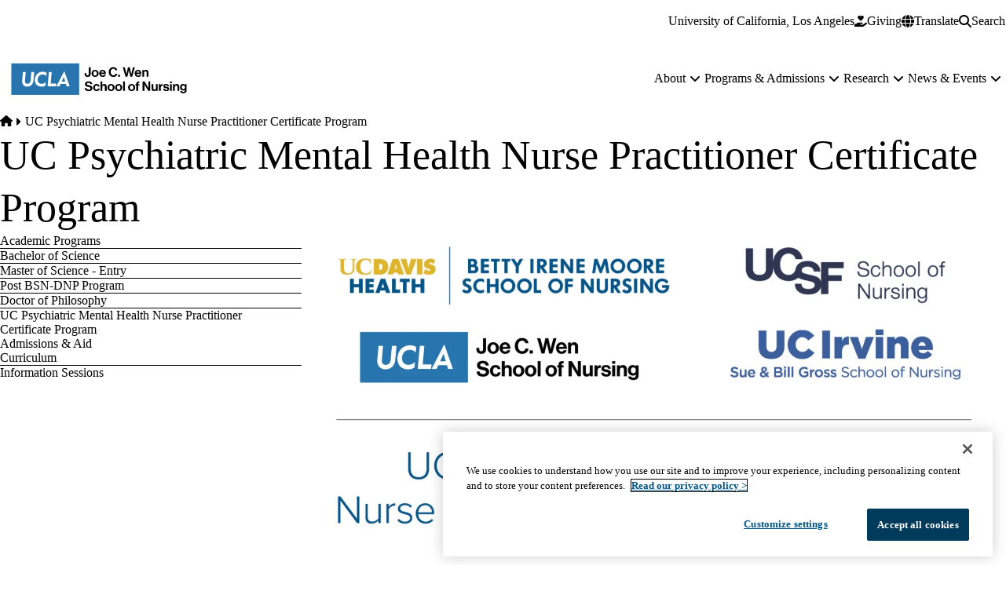

--- FILE ---
content_type: text/html; charset=UTF-8
request_url: https://www.nursing.ucla.edu/programs-admissions/academic-programs/post-masters-certificate-psychiatric-mental-health-nurse
body_size: 16158
content:


<!DOCTYPE html>
<html lang="en" dir="ltr" prefix="content: http://purl.org/rss/1.0/modules/content/  dc: http://purl.org/dc/terms/  foaf: http://xmlns.com/foaf/0.1/  og: http://ogp.me/ns#  rdfs: http://www.w3.org/2000/01/rdf-schema#  schema: http://schema.org/  sioc: http://rdfs.org/sioc/ns#  sioct: http://rdfs.org/sioc/types#  skos: http://www.w3.org/2004/02/skos/core#  xsd: http://www.w3.org/2001/XMLSchema# " data-theme="surface" data-alert="false">
  <head>
    <meta charset="utf-8" />
<meta name="ServiceNow" content="DGIT Web Admin" />
<noscript><style>form.antibot * :not(.antibot-message) { display: none !important; }</style>
</noscript><meta name="description" content="This multicampus, PMHNP postgraduate certificate program is the first of its kind in California." />
<link rel="canonical" href="https://www.nursing.ucla.edu/programs-admissions/academic-programs/uc-psychiatric-mental-health-nurse-practitioner" />
<meta property="og:site_name" content="Joe C. Wen School of Nursing" />
<meta property="og:type" content="page" />
<meta property="og:url" content="https://www.nursing.ucla.edu/programs-admissions/academic-programs/uc-psychiatric-mental-health-nurse-practitioner" />
<meta property="og:title" content="UC Psychiatric Mental Health Nurse Practitioner Certificate Program | Joe C. Wen School of Nursing" />
<meta property="og:description" content="This multicampus, PMHNP postgraduate certificate program is the first of its kind in California." />
<meta property="og:updated_time" content="2025-08-08T17:42:02-07:00" />
<meta property="article:published_time" content="2022-11-30T10:45:28-08:00" />
<meta property="article:modified_time" content="2025-08-08T17:42:02-07:00" />
<meta name="twitter:card" content="summary" />
<meta name="twitter:description" content="This multicampus, PMHNP postgraduate certificate program is the first of its kind in California." />
<meta name="twitter:title" content="UC Psychiatric Mental Health Nurse Practitioner Certificate Program | Joe C. Wen School of Nursing" />
<meta name="MobileOptimized" content="width" />
<meta name="HandheldFriendly" content="true" />
<meta name="viewport" content="width=device-width, initial-scale=1.0" />
<script type="application/ld+json">{
    "@context": "https://schema.org",
    "@graph": [
        {
            "breadcrumb": {
                "@type": "BreadcrumbList",
                "itemListElement": [
                    {
                        "@type": "ListItem",
                        "position": 1,
                        "name": "Home",
                        "item": "https://www.nursing.ucla.edu/"
                    }
                ]
            }
        },
        {
            "@type": "WebSite",
            "@id": "https://www.nursing.ucla.edu/",
            "name": "Joe C. Wen School of Nursing",
            "url": "https://www.nursing.ucla.edu/",
            "publisher": {
                "@type": "EducationalOrganization",
                "@id": "https://regents.universityofcalifornia.edu",
                "name": "Regents of the University of California",
                "url": "https://regents.universityofcalifornia.edu"
            },
            "inLanguage": "EN"
        }
    ]
}</script>
<link rel="icon" type="image/png" href="/themes/custom/surface/favicons/ucla/favicon-96x96.png" sizes="96x96" />
<link rel="icon" type="image/svg+xml" href="/themes/custom/surface/favicons/ucla/favicon.svg" />
<link rel="shortcut icon" href="/themes/custom/surface/favicons/ucla/favicon.ico" />
<link rel="apple-touch-icon" sizes="180x180" href="/themes/custom/surface/favicons/ucla/apple-touch-icon.png" />
<meta name="apple-mobile-web-app-title" content="UCLA Health" />
<link rel="manifest" href="/themes/custom/surface/favicons/ucla/site.webmanifest" />
<link rel="alternate" hreflang="en" href="https://www.nursing.ucla.edu/programs-admissions/academic-programs/uc-psychiatric-mental-health-nurse-practitioner" />

    <title>UC Psychiatric Mental Health Nurse Practitioner Certificate Program | Joe C. Wen School of Nursing</title>
    <link rel="stylesheet" media="all" href="/sites/default/files/css/css_kFh5_Xul-giyjoByQH9s5g6mUjWHUVipxY3l-Ve382E.css?delta=0&amp;language=en&amp;theme=surface&amp;include=[base64]" />
<link rel="stylesheet" media="all" href="https://use.typekit.net/hyh4ixj.css" />
<link rel="stylesheet" media="all" href="/sites/default/files/css/css_IeoAo-_p8eDQ_smXPR-WcjFAioGAuSWzz-fVQKjuNWE.css?delta=2&amp;language=en&amp;theme=surface&amp;include=[base64]" />

    <script src="/libraries/fontawesome/js/fontawesome.min.js?v=6.4.2" defer></script>
<script src="/libraries/fontawesome/js/brands.min.js?v=6.4.2" defer></script>
<script src="/libraries/fontawesome/js/solid.min.js?v=6.4.2" defer></script>

    
  </head>
  <body class="no-alert path-node page-node-type-sf-paragraph-page" data-menu="dropdown" data-search="modal">
    <a href="#main-content" class="visually-hidden focusable skip-link">
  Skip to main content
</a>
    
      <div class="dialog-off-canvas-main-canvas" data-off-canvas-main-canvas>
    <div class="layout-container">
      
  

<header id="header" class="site-header" data-drupal-selector="site-header" role="banner" data-once="navigation">
            
  <section class="site-secondary">
    <div class="container">
      <div class="site-secondary__content">
              

        <ul class="menu menu--secondary ">
                                
                
                                    
        
        
        
                
        <li class="menu__item menu__item--link">
                      <a href="http://www.ucla.edu/" class="menu__link menu__link--link">University of California, Los Angeles</a>
                  </li>
          </ul>
  

    
        <div class="site-secondary__buttons">
                        <a href="https://giving.ucla.edu/Campaign/Donate.aspx?SiteNum=64&amp;code=m-45962" class="button button--give site-secondary__link" target="_blank">
  <svg aria-hidden="true" xmlns="http://www.w3.org/2000/svg" viewBox="0 0 576 512">
    <path fill="currentColor" d="M148 76.6C148 34.3 182.3 0 224.6 0c20.3 0 39.8 8.1 54.1 22.4l9.3 9.3 9.3-9.3C311.6 8.1 331.1 0 351.4 0C393.7 0 428 34.3 428 76.6c0 20.3-8.1 39.8-22.4 54.1L302.1 234.1c-7.8 7.8-20.5 7.8-28.3 0L170.4 130.7C156.1 116.4 148 96.9 148 76.6zM568.2 336.3c13.1 17.8 9.3 42.8-8.5 55.9L433.1 485.5c-23.4 17.2-51.6 26.5-80.7 26.5H192 32c-17.7 0-32-14.3-32-32V416c0-17.7 14.3-32 32-32H68.8l44.9-36c22.7-18.2 50.9-28 80-28H272h16 64c17.7 0 32 14.3 32 32s-14.3 32-32 32H288 272c-8.8 0-16 7.2-16 16s7.2 16 16 16H392.6l119.7-88.2c17.8-13.1 42.8-9.3 55.9 8.5zM193.6 384l0 0-.9 0c.3 0 .6 0 .9 0z"/>
  </svg>
  <span>Giving</span>
</a>
      
      

<div class="translate">
  <button aria-label="Google Translate" class="button button--translate site-secondary__link" role="button" type="button" aria-expanded="false" aria-controls="translate__container" data-drupal-selector="translate-button">
  <svg aria-hidden="true" xmlns="http://www.w3.org/2000/svg" viewBox="0 0 512 512">
    <path fill="currentColor" d="M352 256c0 22.2-1.2 43.6-3.3 64H163.3c-2.2-20.4-3.3-41.8-3.3-64s1.2-43.6 3.3-64H348.7c2.2 20.4 3.3 41.8 3.3 64zm28.8-64H503.9c5.3 20.5 8.1 41.9 8.1 64s-2.8 43.5-8.1 64H380.8c2.1-20.6 3.2-42 3.2-64s-1.1-43.4-3.2-64zm112.6-32H376.7c-10-63.9-29.8-117.4-55.3-151.6c78.3 20.7 142 77.5 171.9 151.6zm-149.1 0H167.7c6.1-36.4 15.5-68.6 27-94.7c10.5-23.6 22.2-40.7 33.5-51.5C239.4 3.2 248.7 0 256 0s16.6 3.2 27.8 13.8c11.3 10.8 23 27.9 33.5 51.5c11.6 26 21 58.2 27 94.7zm-209 0H18.6C48.6 85.9 112.2 29.1 190.6 8.4C165.1 42.6 145.3 96.1 135.3 160zM8.1 192H131.2c-2.1 20.6-3.2 42-3.2 64s1.1 43.4 3.2 64H8.1C2.8 299.5 0 278.1 0 256s2.8-43.5 8.1-64zM194.7 446.6c-11.6-26-20.9-58.2-27-94.6H344.3c-6.1 36.4-15.5 68.6-27 94.6c-10.5 23.6-22.2 40.7-33.5 51.5C272.6 508.8 263.3 512 256 512s-16.6-3.2-27.8-13.8c-11.3-10.8-23-27.9-33.5-51.5zM135.3 352c10 63.9 29.8 117.4 55.3 151.6C112.2 482.9 48.6 426.1 18.6 352H135.3zm358.1 0c-30 74.1-93.6 130.9-171.9 151.6c25.5-34.2 45.2-87.7 55.3-151.6H493.4z"/>
  </svg>
  <span>Translate</span>
</button>
  <div class="translate__container" data-drupal-selector="translate-container">
    <div class="translate__caret"></div>
    <div class="translate__menu"></div>
  </div>

  <script>window.gtranslateSettings = {"default_language":"en","native_language_names":true,"languages":["en","ar","zh-CN","zh-TW","tl","it","ja","ko","fa","ru","es","vi"],"wrapper_selector":".translate__menu"}</script>
  <script src="https://cdn.gtranslate.net/widgets/latest/ln.js" defer></script>
</div>
      <button class="button button--search site-secondary__link" aria-label="Search Form" data-drupal-selector="search-open" aria-expanded="false">
  <svg xmlns="http://www.w3.org/2000/svg" viewBox="0 0 512 512">
    <path fill="currentColor" d="M416 208c0 45.9-14.9 88.3-40 122.7L502.6 457.4c12.5 12.5 12.5 32.8 0 45.3s-32.8 12.5-45.3 0L330.7 376c-34.4 25.2-76.8 40-122.7 40C93.1 416 0 322.9 0 208S93.1 0 208 0S416 93.1 416 208zM208 352c79.5 0 144-64.5 144-144s-64.5-144-144-144S64 128.5 64 208s64.5 144 144 144z"/>
  </svg>
  <span class="button__close">Search</span>
</button>
            </div>
      </div>
    </div>
  </section>

  <section class="site-primary">
    <div class="container">
      <div class="site-primary__content">
              <a href="/" rel="home" class="site-branding site-branding--horizontal">
      <img src="https://www.nursing.ucla.edu/sites/default/files/logos/bxd_blk_joecwennursing_d.svg" alt="Home" />
  </a>
    
              <nav id="site-navigation" class="site-navigation" data-drupal-selector="site-navigation">
  <div class="site-navigation-container">
              

  
              <ul class="menu-main menu-main--dropdown menu-main--level-1" data-type="dropdown" data-drupal-selector="menu-main--level-1" >
    
                                
                
                                    
                                    
        
        
                                    
        
        
                                    
                          
                
        <li class="menu__item menu__item--link menu__item--level-1 is-expanded menu__item--has-children" data-drupal-selector="menu__item--has-children">
          
                      <a href="/about" class="menu__link menu__link--link menu__link--level-1 is-expanded menu__link--has-children" data-drupal-selector="menu__link--has-children" data-drupal-link-system-path="node/2601">            <span class="menu__link-inner menu__link-inner--level-1">About</span>
          </a>

                                          <button class="menu-toggle" data-drupal-selector="menu-toggle" aria-controls="menu-main-item-1" aria-expanded="false">
  <span class="visually-hidden">About sub-navigation</span>
  <span class="fas fa-plus menu-toggle__icon--mobile" aria-hidden="true"></span>
  <span class="fas fa-minus menu-toggle__icon--mobile-open" aria-hidden="true"></span>
  <span class="fas fa-angle-down menu-toggle__icon--desktop" aria-hidden="true"></span>
</button>
              
                                                
              <ul class="menu-main menu-main--level-2" id="menu-main-item-1" data-drupal-selector="menu-main--level-2" >
    
                                
                
                                    
        
                                    
        
        
        
        
        
                          
                
        <li class="menu__item menu__item--link menu__item--level-2" >
          
                      <a href="/about/mission-vision-core-values" class="menu__link menu__link--link menu__link--level-2" data-drupal-link-system-path="node/2821">            <span class="menu__link-inner menu__link-inner--level-2">Mission, Vision, &amp; Core Values</span>
          </a>

            
                  </li>
                                
                
                                    
        
                                    
        
        
        
        
        
                          
                
        <li class="menu__item menu__item--link menu__item--level-2" >
          
                      <a href="/about/fast-facts" class="menu__link menu__link--link menu__link--level-2" data-drupal-link-system-path="node/2516">            <span class="menu__link-inner menu__link-inner--level-2">Fast Facts</span>
          </a>

            
                  </li>
                                
                
                                    
        
                                    
        
        
        
        
        
                          
                
        <li class="menu__item menu__item--link menu__item--level-2" >
          
                      <a href="/about/our-leadership" class="menu__link menu__link--link menu__link--level-2" data-drupal-link-system-path="node/2431">            <span class="menu__link-inner menu__link-inner--level-2">Our Leadership</span>
          </a>

            
                  </li>
                                
                
                                    
        
                                    
        
                                    
        
        
                                    
                          
                
        <li class="menu__item menu__item--link menu__item--level-2 is-expanded menu__item--has-children" >
          
                      <a href="/about/our-people" class="menu__link menu__link--link menu__link--level-2 is-expanded menu__link--has-children" data-drupal-link-system-path="node/3306">            <span class="menu__link-inner menu__link-inner--level-2">Our People</span>
          </a>

                          
              
                          
                  </li>
                                
                
                                    
        
                                    
        
                                    
        
        
                                    
                          
                
        <li class="menu__item menu__item--link menu__item--level-2 is-expanded menu__item--has-children" >
          
                      <a href="/about/our-students" class="menu__link menu__link--link menu__link--level-2 is-expanded menu__link--has-children" data-drupal-link-system-path="node/4271">            <span class="menu__link-inner menu__link-inner--level-2">Our Students</span>
          </a>

                          
              
                          
                  </li>
                                
                
                                    
        
                                    
        
                                    
        
        
                                    
                          
                
        <li class="menu__item menu__item--link menu__item--level-2 is-expanded menu__item--has-children" >
          
                      <a href="/about/office-of-community-engagement" class="menu__link menu__link--link menu__link--level-2 is-expanded menu__link--has-children" data-drupal-link-system-path="node/2511">            <span class="menu__link-inner menu__link-inner--level-2">Community Engagement</span>
          </a>

                          
              
                          
                  </li>
                                
                
                                    
        
                                    
        
                                    
        
        
                                    
                          
                
        <li class="menu__item menu__item--link menu__item--level-2 is-expanded menu__item--has-children" >
          
                      <a href="/about/nursing-initiatives" class="menu__link menu__link--link menu__link--level-2 is-expanded menu__link--has-children" data-drupal-link-system-path="node/4306">            <span class="menu__link-inner menu__link-inner--level-2">Nursing Initiatives</span>
          </a>

                          
              
                          
                  </li>
                                
                
                                    
        
                                    
        
        
        
        
        
                          
                
        <li class="menu__item menu__item--link menu__item--level-2" >
          
                      <a href="/about/the-safe-zone-for-students-staff-faculty" class="menu__link menu__link--link menu__link--level-2" data-drupal-link-system-path="node/3206">            <span class="menu__link-inner menu__link-inner--level-2">The Safe Zone for Students, Staff, &amp; Faculty</span>
          </a>

            
                  </li>
                                
                
                                    
        
                                    
        
        
        
        
        
                          
                
        <li class="menu__item menu__item--link menu__item--level-2" >
          
                      <a href="/about/careers" class="menu__link menu__link--link menu__link--level-2" data-drupal-link-system-path="node/3201">            <span class="menu__link-inner menu__link-inner--level-2">Careers</span>
          </a>

            
                  </li>
                                
                
                                    
        
                                    
        
                                    
        
        
                                    
                          
                
        <li class="menu__item menu__item--link menu__item--level-2 is-expanded menu__item--has-children" >
          
                      <a href="/about/emergencies" class="menu__link menu__link--link menu__link--level-2 is-expanded menu__link--has-children" data-drupal-link-system-path="node/5405">            <span class="menu__link-inner menu__link-inner--level-2">Emergencies</span>
          </a>

                          
              
                          
                  </li>
                                
                
                                    
        
                                    
        
        
        
        
        
                          
                
        <li class="menu__item menu__item--link menu__item--level-2" >
          
                      <a href="/about/contact" class="menu__link menu__link--link menu__link--level-2" data-drupal-link-system-path="node/2816">            <span class="menu__link-inner menu__link-inner--level-2">Contact</span>
          </a>

            
                  </li>
          </ul>
  
              
                          
                  </li>
                                
                
                                    
                                    
        
        
                                    
        
                                    
                                    
                          
                
        <li class="menu__item menu__item--link menu__item--level-1 is-expanded menu__item--active-trail menu__item--has-children" data-drupal-selector="menu__item--has-children">
          
                      <a href="/admissions-programs/why-pick-ucla-school-nursing" class="menu__link menu__link--link menu__link--level-1 is-expanded menu__link--active-trail menu__link--has-children" data-drupal-selector="menu__link--has-children" data-drupal-link-system-path="node/2836">            <span class="menu__link-inner menu__link-inner--level-1">Programs &amp; Admissions</span>
          </a>

                                          <button class="menu-toggle" data-drupal-selector="menu-toggle" aria-controls="menu-main-item-12" aria-expanded="false">
  <span class="visually-hidden">Programs &amp; Admissions sub-navigation</span>
  <span class="fas fa-plus menu-toggle__icon--mobile" aria-hidden="true"></span>
  <span class="fas fa-minus menu-toggle__icon--mobile-open" aria-hidden="true"></span>
  <span class="fas fa-angle-down menu-toggle__icon--desktop" aria-hidden="true"></span>
</button>
              
                                                
              <ul class="menu-main menu-main--level-2" id="menu-main-item-12" data-drupal-selector="menu-main--level-2" >
    
                                
                
                                    
        
                                    
        
                                    
        
                                    
                                    
                          
                
        <li class="menu__item menu__item--link menu__item--level-2 is-expanded menu__item--active-trail menu__item--has-children" >
          
                      <a href="/admissions-programs/academic-programs" class="menu__link menu__link--link menu__link--level-2 is-expanded menu__link--active-trail menu__link--has-children" data-drupal-link-system-path="node/3226">            <span class="menu__link-inner menu__link-inner--level-2">Academic Programs</span>
          </a>

                          
              
                          
                  </li>
                                
                
                                    
        
                                    
        
                                    
        
        
                                    
                          
                
        <li class="menu__item menu__item--link menu__item--level-2 is-expanded menu__item--has-children" >
          
                      <a href="/programs-admissions/financial-aid" class="menu__link menu__link--link menu__link--level-2 is-expanded menu__link--has-children" data-drupal-link-system-path="node/2766">            <span class="menu__link-inner menu__link-inner--level-2">Financial Aid</span>
          </a>

                          
              
                          
                  </li>
                                
                
                                    
        
                                    
        
        
        
        
        
                          
                
        <li class="menu__item menu__item--link menu__item--level-2" >
          
                      <a href="/programs-admissions/contact-admissions" class="menu__link menu__link--link menu__link--level-2" data-drupal-link-system-path="node/2866">            <span class="menu__link-inner menu__link-inner--level-2">Contact Admissions</span>
          </a>

            
                  </li>
                                
                
                                    
        
                                    
        
        
        
        
        
                          
                
        <li class="menu__item menu__item--link menu__item--level-2" >
          
                      <a href="https://bruinlearn.ucla.edu/courses/182143" title="Student Affairs Website" class="menu__link menu__link--link menu__link--level-2">            <span class="menu__link-inner menu__link-inner--level-2">Current Students</span>
          </a>

            
                  </li>
          </ul>
  
              
                          
                  </li>
                                
                
                                    
                                    
        
        
                                    
        
        
                                    
                          
                
        <li class="menu__item menu__item--link menu__item--level-1 is-expanded menu__item--has-children" data-drupal-selector="menu__item--has-children">
          
                      <a href="/research" class="menu__link menu__link--link menu__link--level-1 is-expanded menu__link--has-children" data-drupal-selector="menu__link--has-children" data-drupal-link-system-path="node/2546">            <span class="menu__link-inner menu__link-inner--level-1">Research</span>
          </a>

                                          <button class="menu-toggle" data-drupal-selector="menu-toggle" aria-controls="menu-main-item-123" aria-expanded="false">
  <span class="visually-hidden">Research sub-navigation</span>
  <span class="fas fa-plus menu-toggle__icon--mobile" aria-hidden="true"></span>
  <span class="fas fa-minus menu-toggle__icon--mobile-open" aria-hidden="true"></span>
  <span class="fas fa-angle-down menu-toggle__icon--desktop" aria-hidden="true"></span>
</button>
              
                                                
              <ul class="menu-main menu-main--level-2" id="menu-main-item-123" data-drupal-selector="menu-main--level-2" >
    
                                
                
                                    
        
                                    
        
        
        
        
        
                          
                
        <li class="menu__item menu__item--link menu__item--level-2" >
          
                      <a href="/research/office-research-and-innovation" class="menu__link menu__link--link menu__link--level-2" data-drupal-link-system-path="node/2496">            <span class="menu__link-inner menu__link-inner--level-2">The Office of Research and Innovation</span>
          </a>

            
                  </li>
                                
                
                                    
        
                                    
        
        
        
        
        
                          
                
        <li class="menu__item menu__item--link menu__item--level-2" >
          
                      <a href="/research/current-funded-research" class="menu__link menu__link--link menu__link--level-2" data-drupal-link-system-path="node/2476">            <span class="menu__link-inner menu__link-inner--level-2">Current Funded Research</span>
          </a>

            
                  </li>
                                
                
                                    
        
                                    
        
        
        
        
        
                          
                
        <li class="menu__item menu__item--link menu__item--level-2" >
          
                      <a href="/research/scientific-expertise" class="menu__link menu__link--link menu__link--level-2" data-drupal-link-system-path="node/2481">            <span class="menu__link-inner menu__link-inner--level-2">Scientific Expertise</span>
          </a>

            
                  </li>
                                
                
                                    
        
                                    
        
        
        
        
        
                          
                
        <li class="menu__item menu__item--link menu__item--level-2" >
          
                      <a href="/research/postdoctoral-fellows" class="menu__link menu__link--link menu__link--level-2" data-drupal-link-system-path="node/4151">            <span class="menu__link-inner menu__link-inner--level-2">Postdoctoral Fellows</span>
          </a>

            
                  </li>
          </ul>
  
              
                          
                  </li>
                                
                
                                    
                                    
        
        
                                    
        
        
                                    
                          
                
        <li class="menu__item menu__item--link menu__item--level-1 is-expanded menu__item--has-children" data-drupal-selector="menu__item--has-children">
          
                      <a href="/news-events" class="menu__link menu__link--link menu__link--level-1 is-expanded menu__link--has-children" data-drupal-selector="menu__link--has-children" data-drupal-link-system-path="node/3121">            <span class="menu__link-inner menu__link-inner--level-1">News &amp; Events</span>
          </a>

                                          <button class="menu-toggle" data-drupal-selector="menu-toggle" aria-controls="menu-main-item-1234" aria-expanded="false">
  <span class="visually-hidden">News &amp; Events sub-navigation</span>
  <span class="fas fa-plus menu-toggle__icon--mobile" aria-hidden="true"></span>
  <span class="fas fa-minus menu-toggle__icon--mobile-open" aria-hidden="true"></span>
  <span class="fas fa-angle-down menu-toggle__icon--desktop" aria-hidden="true"></span>
</button>
              
                                                
              <ul class="menu-main menu-main--level-2" id="menu-main-item-1234" data-drupal-selector="menu-main--level-2" >
    
                                
                
                                    
        
                                    
        
        
        
        
        
                          
                
        <li class="menu__item menu__item--link menu__item--level-2" >
          
                      <a href="/news-events" class="menu__link menu__link--link menu__link--level-2" data-drupal-link-system-path="node/3121">            <span class="menu__link-inner menu__link-inner--level-2">Nursing News</span>
          </a>

            
                  </li>
                                
                
                                    
        
                                    
        
                                    
        
        
                                    
                          
                
        <li class="menu__item menu__item--link menu__item--level-2 is-expanded menu__item--has-children" >
          
                      <a href="/news-events/ucla-nursing-magazine" class="menu__link menu__link--link menu__link--level-2 is-expanded menu__link--has-children" data-drupal-link-system-path="node/2891">            <span class="menu__link-inner menu__link-inner--level-2">UCLA Nursing Magazine</span>
          </a>

                          
              
                          
                  </li>
          </ul>
  
              
                          
                  </li>
          </ul>
  

          

        <ul class="menu menu--secondary ">
                                
                
                                    
        
        
        
                
        <li class="menu__item menu__item--link">
                      <a href="http://www.ucla.edu/" class="menu__link menu__link--link">University of California, Los Angeles</a>
                  </li>
          </ul>
  

          </div>
</nav>
      <button class="mobile-button" data-drupal-selector="mobile-button" aria-label="Main Menu" aria-controls="site-navigation" aria-expanded="false">
  <svg aria-hidden="true" viewBox="0 0 100 100">
    <path class="line line1" d="M 20,29.000046 H 80.000231 C 80.000231,29.000046 94.498839,28.817352 94.532987,66.711331 94.543142,77.980673 90.966081,81.670246 85.259173,81.668997 79.552261,81.667751 75.000211,74.999942 75.000211,74.999942 L 25.000021,25.000058" />
    <path class="line line2" d="M 20,50 H 80" />
    <path class="line line3" d="M 20,70.999954 H 80.000231 C 80.000231,70.999954 94.498839,71.182648 94.532987,33.288669 94.543142,22.019327 90.966081,18.329754 85.259173,18.331003 79.552261,18.332249 75.000211,25.000058 75.000211,25.000058 L 25.000021,74.999942" />
  </svg>
</button>
          </div>
    </div>
  </section>

        

<section class="site-search site-search--modal " data-drupal-selector="site-search" id="site-search" role="search">
  <div class="container">
          <div class="site-search__close">
        <button class="button button--square button--outlined" aria-label="Search close" type="button" role="button" data-drupal-selector="search-close">
          <span class="visually-hidden" aria-label="Close Overlay" aria-hidden="false"></span>
          <svg aria-hidden="true" focusable="false" role="img" xmlns="http://www.w3.org/2000/svg" viewbox="0 0 352 512">
            <path fill="currentColor" d="M242.72 256l100.07-100.07c12.28-12.28 12.28-32.19 0-44.48l-22.24-22.24c-12.28-12.28-32.19-12.28-44.48 0L176 189.28 75.93 89.21c-12.28-12.28-32.19-12.28-44.48 0L9.21 111.45c-12.28 12.28-12.28 32.19 0 44.48L109.28 256 9.21 356.07c-12.28 12.28-12.28 32.19 0 44.48l22.24 22.24c12.28 12.28 32.2 12.28 44.48 0L176 322.72l100.07 100.07c12.28 12.28 32.2 12.28 44.48 0l22.24-22.24c12.28-12.28 12.28-32.19 0-44.48L242.72 256z"></path>
          </svg>
        </button>
      </div>

      <div class="site-search__heading">
        <h2>Search</h2>
        <span>Try looking up an academic program, research topic, or information about life at UCLA.</span>
      </div>
    
    <div class="site-search__content">
              


<form action="/search" method="get" id="search-block-form--24" accept-charset="UTF-8" class="search-block-form ">
  <div class="js-form-item form-item js-form-type-search form-item-keys js-form-item-keys form-no-label">
    <label for="edit-keywords" class="form-item__label visually-hidden">Search</label>
    <input title="Enter the terms you wish to search for." placeholder="Search by keyword or phrase." data-drupal-selector="edit-keys" type="search" id="edit-keywords" name="keywords" value="" size="15" maxlength="128" class="form-search form-element form-element--type-search form-element--api-search">
  </div>
  <div data-drupal-selector="edit-actions" class="form-actions js-form-wrapper form-wrapper" id="edit-actions--24">
    <button class="search-block-form__submit js-form-submit form-submit" data-drupal-selector="edit-submit" type="submit" id="edit-submit--24" value="Search">
      <svg aria-hidden="true" focusable="false" role="img" xmlns="http://www.w3.org/2000/svg" viewBox="0 0 22 23">
        <path fill="currentColor" d="M21.7,21.3l-4.4-4.4C19,15.1,20,12.7,20,10c0-5.5-4.5-10-10-10S0,4.5,0,10s4.5,10,10,10c2.1,0,4.1-0.7,5.8-1.8l4.5,4.5c0.4,0.4,1,0.4,1.4,0S22.1,21.7,21.7,21.3z M10,18c-4.4,0-8-3.6-8-8s3.6-8,8-8s8,3.6,8,8S14.4,18,10,18z"></path>
      </svg>
      <span class="visually-hidden">Search</span>
    </button>
  </div>
</form>
          </div>

          <div class="site-search__links">
        <h3>Quick Links</h3>
                  



        <ul class="menu menu--quicklinks ">
                                
                
                                    
        
        
        
                
        <li class="menu__item menu__item--link">
          <a href="https://nursing.ucla.edu/alumni" class="menu__link menu__link--link">Alumni</a>
        </li>
                                
                
                                    
        
        
        
                
        <li class="menu__item menu__item--link">
          <a href="https://sites.google.com/g.ucla.edu/sonstudentaffairsoffice/home" class="menu__link menu__link--link">Students</a>
        </li>
          </ul>
  

              </div>
      </div>
</section>
    </header>

  
  <main id="main-content" tabindex="-1" role="main" class="main">
        


    <section class="region region--highlighted region--max-width" class="region--highlighted region--max-width">

        







  <div class="block block-system-messages-block" >

  
    

  
        <div data-drupal-messages-fallback class="hidden"></div>
  
  
  </div>

    
  </section>

    
    
    


    <section class="region region--content region--max-width" class="region--content region--max-width" id="content">

        







  <div class="block block-system-main-block" >

  
    

      <div class="block__content" >
  
        



<article class="page page--full "  about="/programs-admissions/academic-programs/uc-psychiatric-mental-health-nurse-practitioner">
    <header data-drupal-selector="page-header" class="page-header ">
        <div class="container">
            <div class="page-header__content">
                
                
  


<nav class="breadcrumb"  aria-labelledby="system-breadcrumb" role="navigation">
  <div id="surface-breadcrumb" class="visually-hidden">Breadcrumb</div>
  <ol class="breadcrumb__list">
          <li class="breadcrumb__item">
                  <a href="/" class="breadcrumb__link">
                          <span class="fa-solid fa-house"></span>
              <span class="visually-hidden">Home</span>
                      </a>
                                <svg class="svg-inline" aria-hidden="true" focusable="false" role="img" xmlns="http://www.w3.org/2000/svg" viewBox="0 0 192 512">
              <path fill="currentColor" d="M0 384.662V127.338c0-17.818 21.543-26.741 34.142-14.142l128.662 128.662c7.81 7.81 7.81 20.474 0 28.284L34.142 398.804C21.543 411.404 0 402.48 0 384.662z"></path>
            </svg>
                        </li>
          <li class="breadcrumb__item">
                  <span aria-current="page">
            UC Psychiatric Mental Health Nurse Practitioner Certificate Program
          </span>
              </li>
      </ol>
</nav>

                <div class="page-header__text">
                    
                                            <h1 class="page-header__title">
                            

<span>UC Psychiatric Mental Health Nurse Practitioner Certificate Program</span>

                        </h1>
                                        

                                    </div>
            </div>

                    </div>
    </header>

    
    
  <div class="page__main" >
      
<div class="section paragraph paragraph--type--sf-section paragraph--view-mode--default">
  


      
  <div class="layout layout--twocol-30-70 container">
          <div  class="layout__region layout__region--first">
        



<nav class="nav " id="block-sidebar-navigation"aria-labelledby="block-sidebar-navigation" role="navigation">
  
  <h3 class="nav__title"  id="block-sidebar-navigation"><a href="/admissions-programs/academic-programs" class="menu-item--active-trail" data-drupal-link-system-path="node/3226">Academic Programs</a></h3>
  

      



  
    
    
    <ul class="menu-sidebar"  data-drupal-selector="menu-sidebar--level-1" >
                                
        
        
                
        <li class="menu__item menu__item--link menu__item--level-1  menu__item--has-children" data-drupal-selector="menu__item--has-children">
                    
                      <a href="/programs-admissions/academic-programs/bachelor-of-science" class="menu__link menu__link--link menu__link--level-1  menu__link--has-children" data-drupal-selector="menu__link--has-children" data-drupal-link-system-path="node/3766">            <span class="menu__link-inner menu__link-inner--level-1">Bachelor of Science</span>
          </a>

                          <button class="sidebar-toggle" data-drupal-selector="sidebar-toggle" aria-controls="menu-item-1" aria-expanded="false">
                <span class="visually-hidden">Bachelor of Science sub-navigation</span>
                <span class="icon"></span>
              </button>

                                            
    
    
    <ul class="menu-sidebar menu-sidebar--level-2" id="menu-item-1" data-drupal-selector="menu-sidebar--level-2"  id="menu-item-1">
                                
        
        
                
        <li class="menu__item menu__item--link menu__item--level-2" data-drupal-selector="">
                    
                      <a href="/programs-admissions/academic-programs/bachelor-of-science/apply" class="menu__link menu__link--link menu__link--level-2" data-drupal-link-system-path="node/3051">            <span class="menu__link-inner menu__link-inner--level-2">Apply</span>
          </a>

            
                  </li>
          </ul>
  
            
                  </li>
                                
        
        
                
        <li class="menu__item menu__item--link menu__item--level-1  menu__item--has-children" data-drupal-selector="menu__item--has-children">
                    
                      <a href="/programs-admissions/academic-programs/master-of-science-entry" class="menu__link menu__link--link menu__link--level-1  menu__link--has-children" data-drupal-selector="menu__link--has-children" data-drupal-link-system-path="node/3746">            <span class="menu__link-inner menu__link-inner--level-1">Master of Science - Entry</span>
          </a>

                          <button class="sidebar-toggle" data-drupal-selector="sidebar-toggle" aria-controls="menu-item-12" aria-expanded="false">
                <span class="visually-hidden">Master of Science - Entry sub-navigation</span>
                <span class="icon"></span>
              </button>

                                            
    
    
    <ul class="menu-sidebar menu-sidebar--level-2" id="menu-item-12" data-drupal-selector="menu-sidebar--level-2"  id="menu-item-12">
                                
        
        
                
        <li class="menu__item menu__item--link menu__item--level-2" data-drupal-selector="">
                    
                      <a href="/programs-admissions/academic-programs/master-of-science-entry/faq" class="menu__link menu__link--link menu__link--level-2" data-drupal-link-system-path="node/3036">            <span class="menu__link-inner menu__link-inner--level-2">FAQ</span>
          </a>

            
                  </li>
                                
        
        
                
        <li class="menu__item menu__item--link menu__item--level-2" data-drupal-selector="">
                    
                      <a href="/programs-admissions/academic-programs/master-of-science-entry/apply" class="menu__link menu__link--link menu__link--level-2" data-drupal-link-system-path="node/2901">            <span class="menu__link-inner menu__link-inner--level-2">Apply</span>
          </a>

            
                  </li>
          </ul>
  
            
                  </li>
                                
        
        
                
        <li class="menu__item menu__item--link menu__item--level-1  menu__item--has-children" data-drupal-selector="menu__item--has-children">
                    
                      <a href="/programs-admissions/academic-programs/post-bsn-dnp-program" class="menu__link menu__link--link menu__link--level-1  menu__link--has-children" data-drupal-selector="menu__link--has-children" data-drupal-link-system-path="node/4846">            <span class="menu__link-inner menu__link-inner--level-1">Post BSN-DNP Program</span>
          </a>

                          <button class="sidebar-toggle" data-drupal-selector="sidebar-toggle" aria-controls="menu-item-123" aria-expanded="false">
                <span class="visually-hidden">Post BSN-DNP Program sub-navigation</span>
                <span class="icon"></span>
              </button>

                                            
    
    
    <ul class="menu-sidebar menu-sidebar--level-2" id="menu-item-123" data-drupal-selector="menu-sidebar--level-2"  id="menu-item-123">
                                
        
        
                
        <li class="menu__item menu__item--link menu__item--level-2" data-drupal-selector="">
                    
                      <a href="https://grad.ucla.edu/programs/school-of-nursing/nursing-post-bs-to-dnp/" class="menu__link menu__link--link menu__link--level-2">            <span class="menu__link-inner menu__link-inner--level-2">Apply</span>
          </a>

            
                  </li>
                                
        
        
                
        <li class="menu__item menu__item--link menu__item--level-2" data-drupal-selector="">
                    
                      <a href="/programs-admissions/academic-programs/post-bsn-dnp-program/faq" class="menu__link menu__link--link menu__link--level-2" data-drupal-link-system-path="node/4881">            <span class="menu__link-inner menu__link-inner--level-2">FAQ</span>
          </a>

            
                  </li>
          </ul>
  
            
                  </li>
                                
        
        
                
        <li class="menu__item menu__item--link menu__item--level-1  menu__item--has-children" data-drupal-selector="menu__item--has-children">
                    
                      <a href="/programs-admissions/academic-programs/doctor-of-philosophy" class="menu__link menu__link--link menu__link--level-1  menu__link--has-children" data-drupal-selector="menu__link--has-children" data-drupal-link-system-path="node/3756">            <span class="menu__link-inner menu__link-inner--level-1">Doctor of Philosophy</span>
          </a>

                          <button class="sidebar-toggle" data-drupal-selector="sidebar-toggle" aria-controls="menu-item-1234" aria-expanded="false">
                <span class="visually-hidden">Doctor of Philosophy sub-navigation</span>
                <span class="icon"></span>
              </button>

                                            
    
    
    <ul class="menu-sidebar menu-sidebar--level-2" id="menu-item-1234" data-drupal-selector="menu-sidebar--level-2"  id="menu-item-1234">
                                
        
        
                
        <li class="menu__item menu__item--link menu__item--level-2" data-drupal-selector="">
                    
                      <a href="/programs-admissions/academic-programs/doctor-of-philosophy/apply" class="menu__link menu__link--link menu__link--level-2" data-drupal-link-system-path="node/3221">            <span class="menu__link-inner menu__link-inner--level-2">Apply</span>
          </a>

            
                  </li>
          </ul>
  
            
                  </li>
                                
        
        
                
        <li class="menu__item menu__item--link menu__item--level-1 menu__item--active-trail menu__item--has-children" data-drupal-selector="menu__item--has-children">
                    
                      <a href="/programs-admissions/academic-programs/uc-psychiatric-mental-health-nurse-practitioner" class="menu__link menu__link--link menu__link--level-1 menu__link--active-trail menu__link--has-children is-active" data-drupal-selector="menu__link--has-children" data-drupal-link-system-path="node/2896" aria-current="page">            <span class="menu__link-inner menu__link-inner--level-1">UC Psychiatric Mental Health Nurse Practitioner Certificate Program</span>
          </a>

                          <button class="sidebar-toggle" data-drupal-selector="sidebar-toggle" aria-controls="menu-item-12345" aria-expanded="true">
                <span class="visually-hidden">UC Psychiatric Mental Health Nurse Practitioner Certificate Program sub-navigation</span>
                <span class="icon"></span>
              </button>

                                            
    
    
    <ul class="menu-sidebar menu-sidebar--level-2 is-active-menu-parent" id="menu-item-12345" data-drupal-selector="menu-sidebar--level-2"  id="menu-item-12345">
                                
        
        
                
        <li class="menu__item menu__item--link menu__item--level-2" data-drupal-selector="">
                    
                      <a href="/programs-admissions/academic-programs/uc-psychiatric-mental-health-nurse-practitioner/admissions-aid" class="menu__link menu__link--link menu__link--level-2" data-drupal-link-system-path="node/3811">            <span class="menu__link-inner menu__link-inner--level-2">Admissions &amp; Aid</span>
          </a>

            
                  </li>
                                
        
        
                
        <li class="menu__item menu__item--link menu__item--level-2" data-drupal-selector="">
                    
                      <a href="/programs-admissions/academic-programs/uc-psychiatric-mental-health-nurse-practitioner/curriculum" class="menu__link menu__link--link menu__link--level-2" data-drupal-link-system-path="node/3816">            <span class="menu__link-inner menu__link-inner--level-2">Curriculum</span>
          </a>

            
                  </li>
          </ul>
  
            
                  </li>
                                
        
        
                
        <li class="menu__item menu__item--link menu__item--level-1" data-drupal-selector="">
                    
                      <a href="/programs-admissions/academic-programs/information-sessions" class="menu__link menu__link--link menu__link--level-1" data-drupal-selector="menu__link--has-children" data-drupal-link-system-path="node/3676">            <span class="menu__link-inner menu__link-inner--level-1">Information Sessions</span>
          </a>

            
                  </li>
          </ul>
  

  </nav>

        
      </div>
    
          <div  class="layout__region layout__region--second">
        



          
  <figure class="image-embed  super-wide" >
          




<div data-drupal-selector="surface-media" class="media media__video-item media--type-sf-image-media-type media--view-mode-zsuper-wide-1900px" class="media--type-sf-image-media-type media--view-mode-zsuper-wide-1900px">
  
                  <img loading="eager" srcset="/sites/default/files/styles/21_9_1200x514/public/media/images/untitled_design_4.png.webp?h=c81bd826&amp;itok=e_oPPbQO 1200w, /sites/default/files/styles/21_9_1600x686/public/media/images/untitled_design_4.png.webp?h=c81bd826&amp;itok=L77noMSO 1600w, /sites/default/files/styles/super_wide_1900_x_650/public/media/images/untitled_design_4.png.webp?h=c81bd826&amp;itok=AE5A3tMQ 1897w" sizes="100vw" width="1897" height="813" src="/sites/default/files/styles/21_9_1200x514/public/media/images/untitled_design_4.png.webp?h=c81bd826&amp;itok=e_oPPbQO" alt="Logos from each of the UC Schools of Nursing" typeof="foaf:Image" />




      </div>

    
  </figure>




<div class="text prose container ">
  
    




<div data-drupal-selector="surface-media" class="align-center media--type-sf-video-media-type media--view-mode-large-rectangular">
  
                      <iframe src="https://www.youtube.com/embed/Bkab5yFZwek?feature=oembed&amp;enablejsapi=1" frameborder="0" loading="eager" allow="accelerometer; autoplay; clipboard-write; encrypted-media; gyroscope; picture-in-picture; web-share" referrerpolicy="strict-origin-when-cross-origin" allowfullscreen></iframe>
            </div>
<hr><h2>A collaborative effort of the UC Schools of Nursing</h2><p>The UC Psychiatric Mental Health Nurse Practitioner (PMHNP) Certificate Program is a 12-month, hybrid graduate certificate designed to prepare advanced practice registered nurses (APRNs) to care for patients with psychiatric and mental health needs across the lifespan.</p><p>Developed in collaboration with Sue &amp; Bill Gross School of Nursing at UC Irvine, UCSF School of Nursing and UCLA School of Nursing this program responds to California’s critical shortage of mental health professionals. Housed at the Betty Irene Moore School of Nursing at UC Davis, this program features virtual classroom learning and includes clinical placements throughout the state.</p><p>This unique UC-wide initiative was created to expand access to psychiatric care across California by training a new generation of board-certified psychiatric-mental health nurse practitioners. The 12-month hybrid program combines online education with three immersion sessions in summer, fall and winter quarters, as well as regional clinical training across California.&nbsp;<br>This 48-unit graduate academic certificate (GAC) provides supplemental course work and clinical experiences to allow licensed NPs to qualify to sit for the <a href="https://www.nursingworld.org/our-certifications/psychiatric-mental-health-nurse-practitioner/">American Nurses Credentialing Center’s (ANCC) Psychiatric Mental Health Nurse Practitioner (Across the Lifespan) Board Certification (PMHNP-BC™)</a> examination to become a board-certified PMHNP to allow practicing NPs to care for psychiatric and mental health patients.</p><h2>About the program</h2><p>Core courses are offered primarily online in summer, fall, winter and spring quarters, with some virtual sessions through UC Davis. Students typically attend class virtually on Wednesdays for their clinical case conference. Students should expect that some quarters, courses and clinical experiences must be completed during evenings and weeks. There are virtual immersion sessions in the summer, fall and winter quarters. Students may be required to attend virtual sessions to review and enhance course content comprehension.&nbsp;</p><p>This program is developed in collaboration with Sue &amp; Bill Gross School of Nursing at UC Irvine, UCSF School of Nursing and UCLA School of Nursing. Prospective students apply for the UC PMHNP Certificate Program through the Betty Irene Moore School of Nursing at UC Davis. Guided by the school’s <a href="https://health.ucdavis.edu/nursing/about_us/vision.html">core values</a> of leadership development, interprofessional and interdisciplinary education, transformative research, cultural inclusiveness and innovative technology, the UC PMHNP Certificate Program takes 12 months (four consecutive quarters including one summer) to complete.</p><p>Programs at the School of Nursing prepare nurses with both the knowledge and skills needed to meet the needs of a constantly changing health care system. Rooted in a growing body of research and nurtured by visionary faculty who seek to transform health care, the curricula embrace integrative case-based learning, technology and systems-wide perspectives.</p><p>Sign up to receive updates about how to apply.</p><p><a class="button button--primary" href="https://urldefense.com/v3/__https://health.ucdavis.edu/nursing/contact_us/join_our_email_list_myemma.html__;!!F9wkZZsI-LA!HhuW6XQ5j2Z82R-SprxY-NxJu6GDQbX3fGahXLIanknqCMMLElYTvUfCV5FXmv7lgTstqC8Aq8lWeHpThZt-_Xh2kvz-WQ$"><strong>Sign Up</strong></a></p><h2>Program requirements</h2><ul><li><a href="https://health.ucdavis.edu/nursing/academics/international.html">International graduate requirements</a></li><li>Full-time enrollment (12 units per quarter) is required</li><li>UC PMHNP students are expected to complete the program in four quarters</li><li>UC PMHNP Certificate Program students will take graduate core courses during each quarter of the program, plus 16-24 hours/week of supervised clinical training</li><li><a href="https://health.ucdavis.edu/nursing/academics/Essential_Abilities_and_Technical_Standards.html">Essential abilities and technical standards for students</a></li></ul><h2>Who can apply</h2><p>The UC PMHNP Certificate Program is geared towards APRNs looking to further their education and training to serve the psychiatric patient population in their local communities. These include:</p><ul><li>Nurse Practitioners (NPs)</li><li>Clinical Nurse Specialists (CNSs)</li><li>Certified Nurse Midwives (CNMs)</li><li>Certified Registered Nurse Anesthetists (CRNAs)</li></ul><p><a class="link link--external" href="/programs-admissions/academic-programs/uc-psychiatric-mental-health-nurse-practitioner/admissions-aid" data-entity-type="node" data-entity-uuid="63512a37-7659-4bda-b914-619dd4a28096" data-entity-substitution="canonical" title="Admissions &amp; Aid">Review requirements, admissions and aid information for the UC PMHNP Certificate Program.</a></p><h3>Do you have questions?&nbsp;</h3><p>Still have questions? For additional assistance, the fastest way to get answers, admission requirements and information on the application process is to email <a href="mailto: SONAdmissions@health.ucdavis.edu">SONAdmissions@health.ucdavis.edu</a> <a href="mailto: HS-BettyIreneMooreSON@ucdavis.edu">HS-BettyIreneMooreSON@ucdavis.edu</a>. You can also join our email list sign up to receive updates about this program.&nbsp;</p>
</div>

      </div>
      </div>


</div>


  </div>
</article>

  
      </div>
  
  </div>

    
  </section>

    
    </main>

      

<footer class="site-footer">
  <div class="site-footer__inner container">
    <div class="site-footer__branding">
              <a href="/" rel="home" class="site-branding site-branding--footer site-branding--horizontal">
      <img src="https://www.nursing.ucla.edu/sites/default/files/logos/uxd_wht_joecwennursing_a.svg" alt="Home" />
  </a>
          </div>

    <div class="site-footer__content">
      <div class="site-footer__first">
                            <div class="site-credit">
  <p>700 Tiverton Avenue<br>Los Angeles, CA 90095</p><p><a href="mailto:sonsaff@sonnet.ucla.edu">sonsaff@sonnet.ucla.edu</a></p>
</div>
              
                <div class="site-footer__social--desktop">
                  <ul class="menu menu--social">
  
    <li class="menu__item">
    <a class="menu__link" href="https://www.twitter.com/uclanursing?lang=en" target="_blank" rel="noopener noreferrer">
      <svg aria-hidden="true" xmlns="http://www.w3.org/2000/svg" viewBox="0 0 640 640">
  <path d="M453.2 112h70.6L369.6 288.2 551 528H409L297.7 382.6 170.5 528H99.8l164.9-188.5L90.8 112h145.6l100.5 132.9zm-24.8 373.8h39.1L215.1 152h-42z"/>
</svg>
      <span class="visually-hidden">X-Twitter</span>
    </a>
  </li>
  
    <li class="menu__item">
    <a class="menu__link" href="https://www.instagram.com/uclanursing" target="_blank" rel="noopener noreferrer">
      <svg aria-hidden="true" xmlns="http://www.w3.org/2000/svg" viewBox="0 0 640 640">
  <path d="M320.3 205c-63.5-.2-115.1 51.2-115.3 114.7S256.2 434.8 319.7 435 434.8 383.8 435 320.3 383.8 205.2 320.3 205m-.6 40.4c41.2-.2 74.7 33.1 74.9 74.3s-33.1 74.7-74.3 74.9-74.7-33.1-74.9-74.3 33.1-74.7 74.3-74.9m93.4-45.1c0-14.8 12-26.8 26.8-26.8s26.8 12 26.8 26.8-12 26.8-26.8 26.8-26.8-12-26.8-26.8m129.7 27.2c-1.7-35.9-9.9-67.7-36.2-93.9-26.2-26.2-58-34.4-93.9-36.2-37-2.1-147.9-2.1-184.9 0-35.8 1.7-67.6 9.9-93.9 36.1s-34.4 58-36.2 93.9c-2.1 37-2.1 147.9 0 184.9 1.7 35.9 9.9 67.7 36.2 93.9s58 34.4 93.9 36.2c37 2.1 147.9 2.1 184.9 0 35.9-1.7 67.7-9.9 93.9-36.2 26.2-26.2 34.4-58 36.2-93.9 2.1-37 2.1-147.8 0-184.8M495 452c-7.8 19.6-22.9 34.7-42.6 42.6-29.5 11.7-99.5 9-132.1 9s-102.7 2.6-132.1-9c-19.6-7.8-34.7-22.9-42.6-42.6-11.7-29.5-9-99.5-9-132.1s-2.6-102.7 9-132.1c7.8-19.6 22.9-34.7 42.6-42.6 29.5-11.7 99.5-9 132.1-9s102.7-2.6 132.1 9c19.6 7.8 34.7 22.9 42.6 42.6 11.7 29.5 9 99.5 9 132.1s2.7 102.7-9 132.1"/>
</svg>
      <span class="visually-hidden">Instagram</span>
    </a>
  </li>
  
    <li class="menu__item">
    <a class="menu__link" href="https://www.linkedin.com/company/26540019/" target="_blank" rel="noopener noreferrer">
      <svg aria-hidden="true" xmlns="http://www.w3.org/2000/svg" viewBox="0 0 640 640">
  <path d="M196.3 512h-92.9V212.9h92.9zm-46.5-339.9c-29.7 0-53.8-24.6-53.8-54.3 0-14.3 5.7-27.9 15.8-38s23.8-15.8 38-15.8 27.9 5.7 38 15.8 15.8 23.8 15.8 38c0 29.7-24.1 54.3-53.8 54.3M543.9 512h-92.7V366.4c0-34.7-.7-79.2-48.3-79.2-48.3 0-55.7 37.7-55.7 76.7V512h-92.8V212.9h89.1v40.8h1.3c12.4-23.5 42.7-48.3 87.9-48.3 94 0 111.3 61.9 111.3 142.3V512z"/>
</svg>
      <span class="visually-hidden">LinkedIn</span>
    </a>
  </li>
  
    <li class="menu__item">
    <a class="menu__link" href="https://www.youtube.com/channel/UCOluuu246ZV0uO2tTDlYDBA" target="_blank" rel="noopener noreferrer">
      <svg aria-hidden="true" xmlns="http://www.w3.org/2000/svg" viewBox="0 0 640 640">
  <path d="M581.7 188.1c-6.2-23.7-24.8-42.3-48.3-48.6C490.9 128 320.1 128 320.1 128s-170.8 0-213.4 11.5c-23.5 6.3-42 24.9-48.3 48.6C47 231 47 320.4 47 320.4s0 89.4 11.4 132.3c6.3 23.6 24.8 41.5 48.3 47.8C149.3 512 320.1 512 320.1 512s170.8 0 213.4-11.5c23.5-6.3 42-24.2 48.3-47.8 11.4-42.9 11.4-132.3 11.4-132.3s0-89.4-11.4-132.3zM264.2 401.6V239.2l142.7 81.2z"/>
</svg>
      <span class="visually-hidden">YouTube</span>
    </a>
  </li>
  </ul>
              </div>
      </div>

      <div class="site-footer__second">
                

              <ul class="menu menu--footer ">
    
                        
            
                            
                            
      
      
            
      <li class="menu__item menu__item--nolink is-expanded">
                  <h4 class="eyebrow">Information</h4>
        
                                <ul class="menu menu__subnav ">
    
                        
            
                            
      
      
      
            
      <li class="menu__item menu__item--link">
                  <a href="https://nursing.ucla.edu/about/our-people/faculty-directory" class="menu__link menu__link--link">Faculty Directory</a>
        
              </li>
                        
            
                            
      
      
      
            
      <li class="menu__item menu__item--link">
                  <a href="https://www.uclahealth.org/nursing" class="menu__link menu__link--link">Nursing at UCLA Health</a>
        
              </li>
                        
            
                            
      
      
      
            
      <li class="menu__item menu__item--link">
                  <a href="/about/careers" class="menu__link menu__link--link" data-drupal-link-system-path="node/3201">Careers</a>
        
              </li>
        </ul>
  
              </li>
                        
            
                            
                            
      
      
            
      <li class="menu__item menu__item--nolink is-expanded">
                  <h4 class="eyebrow">Useful Links</h4>
        
                                <ul class="menu menu__subnav ">
    
                        
            
                            
      
      
      
            
      <li class="menu__item menu__item--link">
                  <a href="https://www.sonnet.ucla.edu/" class="menu__link menu__link--link">SON Intranet</a>
        
              </li>
                        
            
                            
      
      
      
            
      <li class="menu__item menu__item--link">
                  <a href="https://it.uclahealth.org/node/41" class="menu__link menu__link--link">IT Support</a>
        
              </li>
                        
            
                            
      
      
      
            
      <li class="menu__item menu__item--link">
                  <a href="https://outlook.office365.com/" class="menu__link menu__link--link">SON Email</a>
        
              </li>
        </ul>
  
              </li>
                        
            
                            
                            
      
      
            
      <li class="menu__item menu__item--nolink is-expanded">
                  <h4 class="eyebrow">Getting Around</h4>
        
                                <ul class="menu menu__subnav ">
    
                        
            
                            
      
      
      
            
      <li class="menu__item menu__item--link">
                  <a href="https://map.ucla.edu/" class="menu__link menu__link--link">Campus Map</a>
        
              </li>
                        
            
                            
      
      
      
            
      <li class="menu__item menu__item--link">
                  <a href="https://www.transportation.ucla.edu/campus-parking" class="menu__link menu__link--link">Parking Information</a>
        
              </li>
                        
            
                            
      
      
      
            
      <li class="menu__item menu__item--link">
                  <a href="https://www.transportation.ucla.edu/getting-around-campus/bruinbus" class="menu__link menu__link--link">Campus Shuttles</a>
        
              </li>
                        
            
                            
      
      
      
            
      <li class="menu__item menu__item--link">
                  <a href="https://www.transportation.ucla.edu/getting-to-ucla/public-transit" class="menu__link menu__link--link">Public Transit</a>
        
              </li>
        </ul>
  
              </li>
        </ul>
  

            </div>

            <div class="site-footer__social--mobile">
        <span class="site-footer__divider"></span>
                  <ul class="menu menu--social">
    <li class="menu__item">
    <a class="menu__link" href="#" target="_blank" rel="noopener noreferrer">
      <svg aria-hidden="true" xmlns="http://www.w3.org/2000/svg" viewBox="0 0 640 640">
  <path d="M576 320c0-141.4-114.6-256-256-256S64 178.6 64 320c0 120 82.7 220.8 194.2 248.5V398.2h-52.8V320h52.8v-33.7c0-87.1 39.4-127.5 125-127.5 16.2 0 44.2 3.2 55.7 6.4V236c-6-.6-16.5-1-29.6-1-42 0-58.2 15.9-58.2 57.2V320h83.6l-14.4 78.2H351v175.9C477.8 558.8 576 450.9 576 320"/>
</svg>
      <span class="visually-hidden">Facebook</span>
    </a>
  </li>
  
    <li class="menu__item">
    <a class="menu__link" href="#" target="_blank" rel="noopener noreferrer">
      <svg aria-hidden="true" xmlns="http://www.w3.org/2000/svg" viewBox="0 0 640 640">
  <path d="M453.2 112h70.6L369.6 288.2 551 528H409L297.7 382.6 170.5 528H99.8l164.9-188.5L90.8 112h145.6l100.5 132.9zm-24.8 373.8h39.1L215.1 152h-42z"/>
</svg>
      <span class="visually-hidden">X-Twitter</span>
    </a>
  </li>
  
    <li class="menu__item">
    <a class="menu__link" href="#" target="_blank" rel="noopener noreferrer">
      <svg aria-hidden="true" xmlns="http://www.w3.org/2000/svg" viewBox="0 0 640 640">
  <path d="M320.3 205c-63.5-.2-115.1 51.2-115.3 114.7S256.2 434.8 319.7 435 434.8 383.8 435 320.3 383.8 205.2 320.3 205m-.6 40.4c41.2-.2 74.7 33.1 74.9 74.3s-33.1 74.7-74.3 74.9-74.7-33.1-74.9-74.3 33.1-74.7 74.3-74.9m93.4-45.1c0-14.8 12-26.8 26.8-26.8s26.8 12 26.8 26.8-12 26.8-26.8 26.8-26.8-12-26.8-26.8m129.7 27.2c-1.7-35.9-9.9-67.7-36.2-93.9-26.2-26.2-58-34.4-93.9-36.2-37-2.1-147.9-2.1-184.9 0-35.8 1.7-67.6 9.9-93.9 36.1s-34.4 58-36.2 93.9c-2.1 37-2.1 147.9 0 184.9 1.7 35.9 9.9 67.7 36.2 93.9s58 34.4 93.9 36.2c37 2.1 147.9 2.1 184.9 0 35.9-1.7 67.7-9.9 93.9-36.2 26.2-26.2 34.4-58 36.2-93.9 2.1-37 2.1-147.8 0-184.8M495 452c-7.8 19.6-22.9 34.7-42.6 42.6-29.5 11.7-99.5 9-132.1 9s-102.7 2.6-132.1-9c-19.6-7.8-34.7-22.9-42.6-42.6-11.7-29.5-9-99.5-9-132.1s-2.6-102.7 9-132.1c7.8-19.6 22.9-34.7 42.6-42.6 29.5-11.7 99.5-9 132.1-9s102.7-2.6 132.1 9c19.6 7.8 34.7 22.9 42.6 42.6 11.7 29.5 9 99.5 9 132.1s2.7 102.7-9 132.1"/>
</svg>
      <span class="visually-hidden">Instagram</span>
    </a>
  </li>
  
    <li class="menu__item">
    <a class="menu__link" href="#" target="_blank" rel="noopener noreferrer">
      <svg aria-hidden="true" xmlns="http://www.w3.org/2000/svg" viewBox="0 0 640 640">
  <path d="M196.3 512h-92.9V212.9h92.9zm-46.5-339.9c-29.7 0-53.8-24.6-53.8-54.3 0-14.3 5.7-27.9 15.8-38s23.8-15.8 38-15.8 27.9 5.7 38 15.8 15.8 23.8 15.8 38c0 29.7-24.1 54.3-53.8 54.3M543.9 512h-92.7V366.4c0-34.7-.7-79.2-48.3-79.2-48.3 0-55.7 37.7-55.7 76.7V512h-92.8V212.9h89.1v40.8h1.3c12.4-23.5 42.7-48.3 87.9-48.3 94 0 111.3 61.9 111.3 142.3V512z"/>
</svg>
      <span class="visually-hidden">LinkedIn</span>
    </a>
  </li>
  
    <li class="menu__item">
    <a class="menu__link" href="#" target="_blank" rel="noopener noreferrer">
      <svg aria-hidden="true" xmlns="http://www.w3.org/2000/svg" viewBox="0 0 640 640">
  <path d="M581.7 188.1c-6.2-23.7-24.8-42.3-48.3-48.6C490.9 128 320.1 128 320.1 128s-170.8 0-213.4 11.5c-23.5 6.3-42 24.9-48.3 48.6C47 231 47 320.4 47 320.4s0 89.4 11.4 132.3c6.3 23.6 24.8 41.5 48.3 47.8C149.3 512 320.1 512 320.1 512s170.8 0 213.4-11.5c23.5-6.3 42-24.2 48.3-47.8 11.4-42.9 11.4-132.3 11.4-132.3s0-89.4-11.4-132.3zM264.2 401.6V239.2l142.7 81.2z"/>
</svg>
      <span class="visually-hidden">YouTube</span>
    </a>
  </li>
  </ul>
              </div>
    </div>
    <div class="site-footer__legal">
      

<ul class="menu menu--utility">
  <li class="menu__item">
    <a class="menu__link" href="https://www.bso.ucla.edu/">Emergency</a>
  </li>
  <li class="menu__item">
    <a class="menu__link" href="http://www.ucla.edu/accessibility">Accessibility</a>
  </li>
  <li class="menu__item">
    <a class="menu__link" href="https://www.ucla.edu/terms-of-use">UCLA Privacy Policy</a>
  </li>
  <li class="menu__item">
    <a class="menu__link" href="https://www.uclahealth.org/privacy-notice">UCLA Health Privacy Notice</a>
  </li>
  <li class="menu__item">
          <a class="menu__link" rel="nofolow" href="/user/login">Login</a>
      </li>
</ul>
      <div class="copyright">
  &copy; 2026 UCLA Health
</div>
    </div>

      </div>
</footer>
  </div>

  </div>

    

                            <script async src="https://siteimproveanalytics.com/js/siteanalyze_6293352.js"></script>
            <!-- OneTrust Cookies Consent Notice start for sites with siteimprove -->
          <script type="text/javascript" src="https://cdn.cookielaw.org/consent/0192a13f-33e5-7add-9ecf-15a247c42e81/OtAutoBlock.js" ></script>
            <script src="https://cdn.cookielaw.org/scripttemplates/otSDKStub.js"  type="text/javascript" charset="UTF-8" data-domain-script="0192a13f-33e5-7add-9ecf-15a247c42e81" ></script>
          <script type="text/javascript">
            function OptanonWrapper() { }
          </script>
            <!-- End OneTrust Cookies Consent Notice For MarTec Webplatform Healthsciences -->
                <script type="application/json" data-drupal-selector="drupal-settings-json">{"path":{"baseUrl":"\/","pathPrefix":"","currentPath":"node\/2896","currentPathIsAdmin":false,"isFront":false,"currentLanguage":"en"},"pluralDelimiter":"\u0003","suppressDeprecationErrors":true,"data":{"extlink":{"extTarget":true,"extTargetAppendNewWindowDisplay":true,"extTargetAppendNewWindowLabel":"(opens in a new window)","extTargetNoOverride":false,"extNofollow":false,"extTitleNoOverride":false,"extNoreferrer":true,"extFollowNoOverride":false,"extClass":"0","extLabel":"","extImgClass":false,"extSubdomains":false,"extExclude":"","extInclude":"","extCssExclude":".hero__buttons, .media-callout__image","extCssInclude":"","extCssExplicit":"","extAlert":false,"extAlertText":"This link will take you to an external web site. We are not responsible for their content.","extHideIcons":false,"mailtoClass":"0","telClass":"0","mailtoLabel":"","telLabel":"","extUseFontAwesome":false,"extIconPlacement":"before","extPreventOrphan":false,"extFaLinkClasses":"fa fa-external-link","extFaMailtoClasses":"fa fa-envelope-o","extAdditionalLinkClasses":"","extAdditionalMailtoClasses":"","extAdditionalTelClasses":"","extFaTelClasses":"fa fa-phone","allowedDomains":[],"extExcludeNoreferrer":""}},"mercuryEditor":{"rolloverPaddingBlock":"10"},"user":{"uid":0,"permissionsHash":"8f5d465073077e65e7d387a112adf0fcb96edec55fdd5a5e032d0ab5593880fe"}}</script>
<script src="/sites/default/files/js/js_DWfExddRbuIkadAf9n1wZmUFgKgAOTv3K1v3xnz52iU.js?scope=footer&amp;delta=0&amp;language=en&amp;theme=surface&amp;include=eJx9jUEKgDAMBD9k2zelZtVibKVJ1ecrCOrJ284wsDhMUp4D17aSeNzYDSUb7dCyIHy21230sVJm_U20SOJOWx2oRxilRJIHF-TmNDEi1UdqMrgJxHidXUcqZDgBFOFAfQ"></script>

  </body>
</html>


--- FILE ---
content_type: text/css; charset=UTF-8
request_url: https://www.nursing.ucla.edu/sites/default/files/css/css_IeoAo-_p8eDQ_smXPR-WcjFAioGAuSWzz-fVQKjuNWE.css?delta=2&language=en&theme=surface&include=eJxdkO0OgzAIRV_I6jNBi9pIPwZlmW8_l2VV949zbiA30KtxzNsUxCrwSF8cKggsAnXVX3Ka0XI15KgrhUFNZvA0oRAEL5awq4ULAneMCRZylPCyxbAXax0ThQgXyuYeFv32qaR3rzEQgnSZ4dlnJRC_OuTiNzcXSWcSGx2mNJK7W4_2_-57prt2_OYEgawMjQbdtVGaEJTergSAFQ
body_size: 31648
content:
/* @license GPL-2.0-or-later https://www.drupal.org/licensing/faq */
:where(html){--font-primary:trade-gothic-next,sans-serif;--font-secondary:p22-mackinac-pro,serif;--font-tertiary:balboa,sans-serif;--font-system:-apple-system,BlinkMacSystemFont,"Segoe UI",Roboto,"Oxygen-Sans",Ubuntu,Cantarell,"Fira Sans","Droid Sans",sans-serif;--font-mono:Menlo,Consolas,"Lucida Console","Liberation Mono","Courier New",monospace,sans-serif;--text-min:.875rem;--text-max:1rem;--body-min:1rem;--body-max:1.125rem;--big-title-min:3.5rem;--big-title-max:4.5rem;--h1-min:2.5rem;--h1-max:4rem;--h2-min:2rem;--h2-max:2.5rem;--h3-min:1.5rem;--h3-max:2rem;--h4-min:1.125rem;--h4-max:1.5rem;--body-sm:clamp(var(--text-min),.765rem + .294vw,var(--text-max));--body-default:clamp(var(--body-min),.89rem + .294vw,var(--body-max));--font-size-xs:.625rem;--font-size-sm:.75rem;--font-size-0:.875rem;--font-size-1:1rem;--font-size-2:1.125rem;--font-size-3:1.25rem;--font-size-4:1.375rem;--font-size-5:1.5rem;--font-size-6:1.75rem;--font-size-7:2rem;--font-size-8:2.25rem;--font-size-9:2.5rem;--font-size-10:3rem;--font-size-11:3.5rem;--font-size-12:4rem;--font-size-13:5rem;--font-weight-100:100;--font-weight-200:200;--font-weight-300:300;--font-weight-400:400;--font-weight-500:500;--font-weight-600:600;--font-weight-700:700;--font-weight-800:800;--font-weight-900:900;--leading-none:1.1;--leading-tight:1.25;--leading-snug:1.3;--leading-normal:1.4;--leading-relaxed:1.625;--leading-loose:2;--tracking-wide:.125rem}:where(html){--size-px:.063rem;--size-05:.125rem;--size-1:.25rem;--size-105:.375rem;--size-2:.5rem;--size-205:.625rem;--size-3:.75rem;--size-305:.875rem;--size-4:1rem;--size-5:1.25rem;--size-6:1.5rem;--size-7:1.75rem;--size-8:2rem;--size-9:2.25rem;--size-10:2.5rem;--size-12:3rem;--size-14:3.5rem;--size-15:3.75rem;--size-16:4rem;--size-18:4.5rem;--size-20:5rem;--size-22:5.5rem;--size-24:6rem;--size-26:6.5rem;--size-28:7rem;--size-30:7.5rem;--size-32:8rem;--size-34:8.5rem;--size-36:9rem;--size-40:10rem;--size-44:11rem;--size-48:12rem;--size-50:12.5rem;--size-52:13.5rem;--size-53:13.75rem;--size-60:15rem;--size-61:15.3rem;--size-70:17.5rem;--size-73:18.25rem;--size-80:20rem;--size-113:28.1rem;--size-mobile:640px;--size-mobile-large:720px;--size-tablet:768px;--size-laptop:1024px;--size-desktop:1280px;--size-max-content-width:1376px;--size-container:1440px;--size-max-site-width:1900px}:where(html){--ease-1:cubic-bezier(.25,0,.5,1);--ease-2:cubic-bezier(.25,0,.4,1);--ease-3:cubic-bezier(.25,0,.3,1);--ease-4:cubic-bezier(.25,0,.2,1);--ease-5:cubic-bezier(.25,0,.1,1);--ease-in-1:cubic-bezier(.25,0,1,1);--ease-in-2:cubic-bezier(.5,0,1,1);--ease-in-3:cubic-bezier(.7,0,1,1);--ease-in-4:cubic-bezier(.9,0,1,1);--ease-in-5:cubic-bezier(1,0,1,1);--ease-out-1:cubic-bezier(0,0,.75,1);--ease-out-2:cubic-bezier(0,0,.5,1);--ease-out-3:cubic-bezier(0,0,.3,1);--ease-out-4:cubic-bezier(0,0,.1,1);--ease-out-5:cubic-bezier(0,0,0,1);--ease-in-out-1:cubic-bezier(.1,0,.9,1);--ease-in-out-2:cubic-bezier(.3,0,.7,1);--ease-in-out-3:cubic-bezier(.5,0,.5,1);--ease-in-out-4:cubic-bezier(.7,0,.3,1);--ease-in-out-5:cubic-bezier(.9,0,.1,1);--ease-elastic-1:cubic-bezier(.5,.75,.75,1.25);--ease-elastic-2:cubic-bezier(.5,1,.75,1.25);--ease-elastic-3:cubic-bezier(.5,1.25,.75,1.25);--ease-elastic-4:cubic-bezier(.5,1.5,.75,1.25);--ease-elastic-5:cubic-bezier(.5,1.75,.75,1.25);--ease-squish-1:cubic-bezier(.5,-.1,.1,1.5);--ease-squish-2:cubic-bezier(.5,-.3,.1,1.5);--ease-squish-3:cubic-bezier(.5,-.5,.1,1.5);--ease-squish-4:cubic-bezier(.5,-.7,.1,1.5);--ease-squish-5:cubic-bezier(.5,-.9,.1,1.5);--ease-step-1:steps(2);--ease-step-2:steps(3);--ease-step-3:steps(4);--ease-step-4:steps(7);--ease-step-5:steps(10)}:where(html){--layer-0:0;--layer-1:1;--layer-10:10;--layer-20:20;--layer-30:30;--layer-40:40;--layer-50:50;--layer-auto:auto;--layer-important:2147483647}:where(html){--shadow-1:0 1px 2px 0 hsla(0,0%,0%,5%);--shadow-2:0 1px 3px 0 hsla(0,0%,0%,10%),0 1px 2px -1px hsla(0,0%,0%,10%);--shadow-3:0 4px 6px -1px hsla(0,0%,0%,10%),0 2px 4px -2px hsla(0,0%,0%,10%);--shadow-4:0 10px 15px -3px hsla(0,0%,0%,10%),0 4px 6px -4px hsla(0,0%,0%,10%);--shadow-5:0 20px 25px -5px hsla(0,0%,0%,10%),0 8px 10px -6px hsla(0,0%,0%,10%);--shadow-6:0 25px 50px -12px hsla(0,0%,0%,25%);--inner-shadow-0:inset 0 0 0 1px hsla(0,0%,0%,5%);--inner-shadow-1:inset 0 1px 2px 0 hsla(0,0%,0%,5%);--inner-shadow-2:inset 0 1px 4px 0 hsla(0,0%,0%,5%);--inner-shadow-3:inset 0 2px 8px 0 hsla(0,0%,0%,5%);--inner-shadow-4:inset 0 2px 14px 0 hsla(0,0%,0%,5%)}:where(html){--ratio-box:1;--ratio-photo:3/2;--ratio-portrait:3/4;--ratio-landscape:4/3;--ratio-widescreen:16/9;--ratio-cinemascope:21/9;--ratio-golden:1.618/1}:where(html){--animation-fade-in:fade-in .5s var(--ease-3);--animation-fade-out:fade-out .5s var(--ease-3);--animation-scale-up:scale-up .5s var(--ease-3);--animation-scale-down:scale-down .5s var(--ease-3);--animation-slide-out-up:slide-out-up .5s var(--ease-3);--animation-slide-out-down:slide-out-down .5s var(--ease-3);--animation-slide-out-right:slide-out-right .5s var(--ease-3);--animation-slide-out-left:slide-out-left .5s var(--ease-3);--animation-slide-in-up:slide-in-up .5s var(--ease-3);--animation-slide-in-down:slide-in-down .5s var(--ease-3);--animation-slide-in-right:slide-in-right .5s var(--ease-3);--animation-slide-in-left:slide-in-left .5s var(--ease-3);--animation-shake-x:shake-x .75s var(--ease-out-5);--animation-shake-y:shake-y .75s var(--ease-out-5);--animation-spin:spin 2s linear infinite;--animation-ping:ping 5s var(--ease-out-3) infinite;--animation-blink:blink 1s var(--ease-out-3) infinite;--animation-float:float 3s var(--ease-in-out-3) infinite;--animation-bounce:bounce 2s var(--ease-squish-2) infinite;--animation-pulse:pulse 2s var(--ease-out-3) infinite;--transition-soft-linear:all .15s linear}@keyframes fade-in{to{opacity:100%}}@keyframes fade-out{to{opacity:0%}}@keyframes scale-up{to{transform:scale(1.25)}}@keyframes scale-down{to{transform:scale(.75)}}@keyframes slide-out-up{to{transform:translateY(-100%)}}@keyframes slide-out-down{to{transform:translateY(100%)}}@keyframes slide-out-right{to{transform:translate(100%)}}@keyframes slide-out-left{to{transform:translate(-100%)}}@keyframes slide-in-up{0%{transform:translateY(100%)}}@keyframes slide-in-down{0%{transform:translateY(-100%)}}@keyframes slide-in-right{0%{transform:translate(-100%)}}@keyframes slide-in-left{0%{transform:translate(100%)}}@keyframes shake-x{0%,to{transform:translate(0)}20%{transform:translate(-5%)}40%{transform:translate(5%)}60%{transform:translate(-5%)}80%{transform:translate(5%)}}@keyframes shake-y{0%,to{transform:translateY(0)}20%{transform:translateY(-5%)}40%{transform:translateY(5%)}60%{transform:translateY(-5%)}80%{transform:translateY(5%)}}@keyframes spin{to{transform:rotate(1turn)}}@keyframes ping{90%,to{opacity:0%;transform:scale(2)}}@keyframes blink{0%,to{opacity:100%}50%{opacity:50%}}@keyframes float{50%{transform:translateY(-25%)}}@keyframes bounce{25%{transform:translateY(-20%)}40%{transform:translateY(-3%)}0%,60%,to{transform:translateY(0)}}@keyframes pulse{50%{transform:scale(.9)}}:where(html){--border-size-1:1px;--border-size-2:2px;--border-size-3:3px;--border-size-4:4px;--border-size-5:5px;--radius-1:.125rem;--radius-2:.25rem;--radius-3:.375rem;--radius-4:.5rem;--radius-5:.75rem;--radius-6:1rem;--radius-7:1.5rem;--radius-round:1e5px}:where(html){--blue-700:hsl(202,100%,18%);--blue-500:hsl(202,100%,26%);--blue-300:hsl(206,63%,42%);--blue-100:hsl(212,95%,93%);--gold-900:hsl(41,100%,29%);--gold-500:hsl(44,100%,59%);--gold-300:hsl(45,95%,77%);--gold-100:hsl(49,93%,88%);--teal-900:hsl(185,52%,18%);--teal-700:hsl(186,87%,21%);--teal-500:hsl(173,43%,68%);--teal-100:hsl(180,38%,85%);--red-700:hsl(6,80%,36%);--red-300:hsl(14,98%,79%);--red-100:hsl(14,100%,92%);--grey-900:hsl(0,0%,18%);--grey-700:hsl(0,0%,40%);--grey-500:hsl(0,0%,60%);--grey-300:hsl(0,0%,80%);--grey-200:hsl(0,0%,87%);--grey-100:hsl(0,0%,94%);--black:hsl(0,0%,0%);--white:hsl(0,0%,100%);--sand-500:hsl(48,24%,92%);--sand-300:hsl(45,31%,95%)}:where([data-theme=surface]){--color-primary:var(--blue-300,#2774ae);--color-secondary:var(--blue-700,#003b5c)}:where([data-theme^=labs]){--color-primary:var(--blue-500,#2774ae);--color-secondary:var(--blue-700,#003b5c)}:where([data-theme=dgsom]){--color-primary:var(--blue-700,#003b5c);--color-secondary:var(--blue-300,#2774ae)}*,*:before,*:after{border-color:var(--grey-200);border-style:solid;border-width:0;box-sizing:border-box}html{accent-color:var(--blue-300);background-color:var(--white);caret-color:var(--blue-300);color:var(--color,var(--grey-900));font-size:100%;font-style:normal;font-synthesis:none;font-weight:var(--font-weight-400);scroll-padding-top:150px;scrollbar-color:var(--blue-300) transparent;-webkit-text-size-adjust:100%;-moz-text-size-adjust:100%;text-size-adjust:100%}html:has(dialog[open]){overflow:hidden}body{color:var(--grey-900);font-family:var(--font-primary);font-size:var(--body-default);-webkit-font-smoothing:antialiased;line-height:var(--leading-normal);margin:0;overflow-wrap:break-word;overflow-x:hidden;scrollbar-gutter:stable both-edges}hr{block-size:0;border-block-start-width:1px;color:inherit}abbr:where([title]){-webkit-text-decoration:underline dotted;text-decoration:underline dotted}h1,h2,h3,h4,h5,h6{color:var(--blue-700);font-family:var(--font-secondary);font-style:normal;font-weight:var(--font-weight-500);line-height:var(--leading-tight)}h1 strong,h2 strong,h3 strong,h4 strong,h5 strong,h6 strong{font-weight:inherit}a{color:var(--blue-300);text-decoration:none}a:hover{color:var(--blue-500);text-decoration:underline}b,strong{font-weight:var(--font-weight-700)}code,kbd,samp,pre{font-family:var(--font-mono);font-size:1em}small{font-size:80%}sub,sup{font-size:75%;line-height:0;position:relative;vertical-align:baseline}sub{inset-block-end:-.25em}sup{inset-block-start:-.5em}table{border-collapse:collapse;border-color:inherit;text-indent:0}button,input,optgroup,select,textarea{color:inherit;font-family:inherit;line-height:inherit;margin:0;padding:0}button,select{text-transform:none}button,[type=button],[type=reset],[type=submit]{-webkit-appearance:auto;-moz-appearance:auto;appearance:auto;background-color:transparent;background-image:none;font-size:var(--body-default)}:-moz-focusring{outline:auto}:-moz-ui-invalid{box-shadow:none}progress{vertical-align:baseline}::-webkit-inner-spin-button,::-webkit-outer-spin-button{block-size:auto}[type=search]{-webkit-appearance:textfield;-moz-appearance:textfield;appearance:textfield;outline-offset:-2px}::-webkit-search-decoration{-webkit-appearance:none;appearance:none}::-webkit-file-upload-button{-webkit-appearance:auto;appearance:auto;font:inherit}summary{display:list-item}blockquote,dl,dd,h1,h2,h3,h4,h5,h6,hr,figure,p,pre{margin:0}fieldset{margin:0;padding:0}legend{padding:0}ol,ul,menu{list-style:none;margin:0;padding:0}textarea{resize:vertical}input::-moz-placeholder,textarea::-moz-placeholder{color:var(--grey-500);opacity:100%}input::placeholder,textarea::placeholder{color:var(--grey-500);opacity:100%}::-moz-selection{background-color:var(--blue-700);color:var(--white)}::selection{background-color:var(--blue-700);color:var(--white)}button,[role=button]{cursor:pointer}:disabled{cursor:default}img,svg,video,canvas,audio,iframe,embed,object{display:block}img,video{block-size:auto;max-inline-size:100%}svg{block-size:auto;fill:currentColor;max-inline-size:100%;stroke:none}svg:where(:not([width])){inline-size:var(--size-20)}[hidden]{display:none}h1.hero__title{font-family:var(--font-tertiary);font-size:clamp(var(--big-title-min),2.327rem + 2.353vw,var(--big-title-max));font-style:normal;font-weight:var(--font-weight-500);line-height:var(--leading-none)}h1{font-size:clamp(var(--h1-min),1.046rem + 3.529vw,var(--h1-max));line-height:var(--leading-none)}h2{font-size:clamp(var(--h2-min),1.386rem + 1.176vw,var(--h2-max))}h3{font-size:clamp(var(--h3-min),.941rem + 1.176vw,var(--h3-max))}h4{font-size:clamp(var(--h4-min),.706rem + .882vw,var(--h4-max))}blockquote{font-family:var(--font-secondary);font-style:italic;letter-spacing:0}.bg-teal-700 .prose{--text-color:var(--white);--blockquote-color:var(--white)}.prose :where(p):not(:where([class~=not-prose] *)){margin-block:var(--size-6);text-wrap:pretty}.prose :where([class~=lead]):not(:where([class~=not-prose] *)){color:currentColor}.prose :where([class~=lead]):not(:where([class~=not-prose] *)):first-child{margin-block-start:0}.demo-typography .prose :where([class~=lead]):not(:where([class~=not-prose] *)){color:currentColor}.prose :where(blockquote):not(:where([class~=not-prose] *)){border-inline-start-color:var(--blockquote-border-color);border-inline-start-width:1px;color:var(--blockquote-color);inline-size:85ch;margin-block:var(--size-8);max-inline-size:100%;padding-block:var(--size-4);padding-inline-start:var(--size-6);quotes:"“" "”" "‘" "’"}.prose :where(h2):not(:where([class~=not-prose] *)){margin-block-end:var(--size-6);margin-block-start:var(--size-12);text-wrap:balance}.prose :where(h3):not(:where([class~=not-prose] *)){margin-block-end:var(--size-4);margin-block-start:var(--size-8);text-wrap:balance}.prose :where(h4):not(:where([class~=not-prose] *)){margin-block-end:var(--size-2);margin-block-start:var(--size-6);text-wrap:balance}.bg-teal-700 .prose :where(a):not(:where(.button,.link,[class~=not-prose] *)){color:var(--white)}.prose :where(img):not(:where([class~=not-prose] *)){margin-block-end:var(--size-4)}.prose :where(video):not(:where([class~=not-prose] *)){margin-block-end:var(--size-4)}.prose :where(figure):not(:where([class~=not-prose] *)){display:table;margin-block-end:var(--size-6)}.prose :where(figure):not(:where([class~=not-prose] *))>*{margin-block:0}.prose :where(figure):not(:where([class~=not-prose] *)).align-center{clear:both;display:table}@media(min-width:768px){.prose :where(figure):not(:where([class~=not-prose] *)).align-left{margin-inline-end:var(--size-8);max-inline-size:-moz-fit-content;max-inline-size:fit-content}}@media(min-width:768px){.prose :where(figure):not(:where([class~=not-prose] *)).align-right{margin-inline-start:var(--size-8);max-inline-size:-moz-fit-content;max-inline-size:fit-content}}.prose :where(figcaption):not(:where([class~=not-prose] *)){caption-side:bottom;color:var(--blue-700);display:table-caption;font-size:var(--body-sm);margin-block-start:var(--size-4)}:where([class*=bg-blue-]:not(.bg-blue-100)) .prose :where(figcaption):not(:where([class~=not-prose] *)){color:var(--grey-200)}.prose :where(code):not(:where([class~=not-prose] *)){color:var(--grey-900)}.prose :where(code):not(:where([class~=not-prose] *)):after{content:"`"}.prose :where(code):not(:where([class~=not-prose] *)):before{content:"`"}.prose :where(pre):not(:where([class~=not-prose] *)){background-color:var(--grey-900);border-radius:var(--radius-4);color:var(--grey-100);margin-block:var(--size-9);overflow-x:auto;padding-block:var(--size-5);padding-inline:var(--size-6)}.prose :where(pre):not(:where([class~=not-prose] *))>code{background-color:inherit;color:inherit;font-family:inherit}.prose :where(pre):not(:where([class~=not-prose] *))>code:after,.prose :where(pre):not(:where([class~=not-prose] *))>code:before{content:none}.prose :where(ol):not(:where([class~=not-prose] *)){list-style-type:decimal;margin-block:var(--size-6);padding-inline-start:var(--size-8)}.prose :where(ul):not(:where([class~=not-prose] *)){list-style-type:disc;margin-block:var(--size-6);padding-inline-start:var(--size-8)}.prose :where(li):not(:where([class~=not-prose] *)){margin-block:var(--size-3)}.prose :where(ol>li):not(:where([class~=not-prose] *)){padding-inline-start:var(--size-2)}.prose :where(ol>li):not(:where([class~=not-prose] *))::marker{color:var(--grey-500)}.prose :where(ul>li):not(:where([class~=not-prose] *)){padding-inline-start:var(--size-2)}.prose :where(ul>li):not(:where([class~=not-prose] *))::marker{color:var(--grey-500)}.prose :where(>ul>li p):not(:where([class~=not-prose] *)){margin-block:var(--size-4)}.prose :where(>ul>li>*:first-child):not(:where([class~=not-prose] *)){margin-block-start:var(--size-4)}.prose :where(>ul>li>*:last-child):not(:where([class~=not-prose] *)){margin-block-end:var(--size-4)}.prose :where(>ol>li>*:first-child):not(:where([class~=not-prose] *)){margin-block-start:var(--size-4)}.prose :where(>ol>li>*:last-child):not(:where([class~=not-prose] *)){margin-block-end:var(--size-4)}.prose :where(ul ul,ul ol,ol ul,ol ol):not(:where([class~=not-prose] *)){margin-block:var(--size-4)}.prose :where(hr):not(:where([class~=not-prose] *)){border-block-start-color:var(--grey-300);border-block-start-width:1px;margin-block:var(--size-14)}.prose :where(hr+*):not(:where([class~=not-prose] *)){margin-block-start:0}.prose :where(h2+*):not(:where([class~=not-prose] *)){margin-block-start:0}.prose :where(h3+*):not(:where([class~=not-prose] *)){margin-block-start:0}.prose :where(h4+*):not(:where([class~=not-prose] *)){margin-block-start:0}.prose :where(:first-child):not(:where([class~=not-prose] *)){margin-block-start:0}.prose :where(:last-child):not(:where([class~=not-prose] *)){margin-block-end:0}.prose :where(.media--view-mode-box-1-1):not(:where([class~=not-prose] *)) img{aspect-ratio:var(--ratio-box)}.prose :where(.media--view-mode-photo-3-2):not(:where([class~=not-prose] *)) img{aspect-ratio:var(--ratio-photo)}.prose :where(.media--view-mode-portrait-3-4):not(:where([class~=not-prose] *)) img{aspect-ratio:var(--ratio-portrait)}.prose :where(.media--view-mode-landscape-4-3):not(:where([class~=not-prose] *)) img{aspect-ratio:var(--ratio-landscape)}.prose :where(.media--view-mode-widescreen-16-9):not(:where([class~=not-prose] *)) img{aspect-ratio:var(--ratio-widescreen)}.prose :where(.media--view-mode-cinemascope-21-9):not(:where([class~=not-prose] *)) img{aspect-ratio:var(--ratio-cinemascope)}.prose :where(ul[class~=list]):not(:where([class~=not-prose] *)){display:flex;flex-direction:column}.prose :where(ul[class~=list--highlight]):not(:where([class~=not-prose] *)){border-inline-start-color:var(--blue-300);border-inline-start-width:var(--size-1)}.prose :where(ul[class~=list--highlight]):not(:where([class~=not-prose] *))>li::marker{color:var(--blue-300)}.prose :where(ul[class~=list--link]):not(:where([class~=not-prose] *)){list-style-type:none;padding-inline-end:var(--size-6)}.prose :where(ul[class~=list--link]):not(:where([class~=not-prose] *))>li{margin-block:0;padding-inline-start:0}.prose :where(ul[class~=list--link]):not(:where([class~=not-prose] *))>li a{border-block-end-color:var(--blue-300);border-block-end-width:1px;display:flex;padding-block:var(--size-2);padding-inline:var(--size-2);transition:all .15s linear}.prose :where(ul[class~=list--link]):not(:where([class~=not-prose] *))>li a:hover{background-color:var(--blue-500);border-block-end-color:var(--blue-500);color:var(--white);text-decoration:none}.prose :where(ol[class~=lower-roman]):not(:where([class~=not-prose] *)){list-style-type:lower-roman}.prose :where(ol[class~=lower-roman]):not(:where([class~=not-prose] *)) :where(ol):not(:where([class~=not-prose] *)){list-style-type:lower-roman}.prose :where(ol[class~=upper-roman]):not(:where([class~=not-prose] *)){list-style-type:upper-roman}.prose :where(ol[class~=upper-roman]):not(:where([class~=not-prose] *)) :where(ol):not(:where([class~=not-prose] *)){list-style-type:upper-roman}.prose :where(ol[class~=lower-alpha]):not(:where([class~=not-prose] *)){list-style-type:lower-alpha}.prose :where(ol[class~=lower-alpha]):not(:where([class~=not-prose] *)) :where(ol):not(:where([class~=not-prose] *)){list-style-type:lower-alpha}.prose :where(ol[class~=upper-alpha]):not(:where([class~=not-prose] *)){list-style-type:upper-alpha}.prose :where(ol[class~=upper-alpha]):not(:where([class~=not-prose] *)) :where(ol):not(:where([class~=not-prose] *)){list-style-type:upper-alpha}.prose :where(a[class~=link]):not(:where([class~=not-prose] *)){align-items:center;color:var(--blue-300);display:inline-flex;flex-shrink:0;font-weight:var(--font-weight-600);gap:var(--size-2);text-align:left;text-wrap:wrap;transition:var(--transition-soft-linear)}.prose :where(a[class~=link]):not(:where([class~=not-prose] *)):after{background-color:var(--blue-300);background-size:cover;block-size:18px;color:currentColor;content:"";display:inline-block;inline-size:18px;-webkit-mask-position:center;mask-position:center;-webkit-mask-repeat:no-repeat;mask-repeat:no-repeat;-webkit-mask-size:contain;mask-size:contain}.prose :where(a[class~=link]):not(:where([class~=not-prose] *)):hover{color:var(--blue-500)}.prose :where(a[class~=link]):not(:where([class~=not-prose] *)):hover:after{background-color:currentColor}.prose :where(a[class~=link--download]):not(:where([class~=not-prose] *)):after{background-color:currentColor;flex-shrink:0;-webkit-mask-image:url("data:image/svg+xml,%3Csvg xmlns='http://www.w3.org/2000/svg' viewBox='0 0 512 512'%3E%3Cpath fill='currentColor' d='M288 32c0-17.7-14.3-32-32-32s-32 14.3-32 32V274.7l-73.4-73.4c-12.5-12.5-32.8-12.5-45.3 0s-12.5 32.8 0 45.3l128 128c12.5 12.5 32.8 12.5 45.3 0l128-128c12.5-12.5 12.5-32.8 0-45.3s-32.8-12.5-45.3 0L288 274.7V32zM64 352c-35.3 0-64 28.7-64 64v32c0 35.3 28.7 64 64 64H448c35.3 0 64-28.7 64-64V416c0-35.3-28.7-64-64-64H346.5l-45.3 45.3c-25 25-65.5 25-90.5 0L165.5 352H64zm368 56a24 24 0 1 1 0 48 24 24 0 1 1 0-48z'/%3E%3C/svg%3E%0A");mask-image:url("data:image/svg+xml,%3Csvg xmlns='http://www.w3.org/2000/svg' viewBox='0 0 512 512'%3E%3Cpath fill='currentColor' d='M288 32c0-17.7-14.3-32-32-32s-32 14.3-32 32V274.7l-73.4-73.4c-12.5-12.5-32.8-12.5-45.3 0s-12.5 32.8 0 45.3l128 128c12.5 12.5 32.8 12.5 45.3 0l128-128c12.5-12.5 12.5-32.8 0-45.3s-32.8-12.5-45.3 0L288 274.7V32zM64 352c-35.3 0-64 28.7-64 64v32c0 35.3 28.7 64 64 64H448c35.3 0 64-28.7 64-64V416c0-35.3-28.7-64-64-64H346.5l-45.3 45.3c-25 25-65.5 25-90.5 0L165.5 352H64zm368 56a24 24 0 1 1 0 48 24 24 0 1 1 0-48z'/%3E%3C/svg%3E%0A")}.prose :where(a[class~=link--external]):not(:where([class~=not-prose] *)):after{background-color:currentColor;flex-shrink:0;-webkit-mask-image:url("data:image/svg+xml,%3Csvg xmlns='http://www.w3.org/2000/svg' viewBox='0 0 512 512'%3E%3Cpath fill='currentColor' d='M320 0c-17.7 0-32 14.3-32 32s14.3 32 32 32h82.7L201.4 265.4c-12.5 12.5-12.5 32.8 0 45.3s32.8 12.5 45.3 0L448 109.3V192c0 17.7 14.3 32 32 32s32-14.3 32-32V32c0-17.7-14.3-32-32-32H320zM80 32C35.8 32 0 67.8 0 112V432c0 44.2 35.8 80 80 80H400c44.2 0 80-35.8 80-80V320c0-17.7-14.3-32-32-32s-32 14.3-32 32V432c0 8.8-7.2 16-16 16H80c-8.8 0-16-7.2-16-16V112c0-8.8 7.2-16 16-16H192c17.7 0 32-14.3 32-32s-14.3-32-32-32H80z'/%3E%3C/svg%3E%0A");mask-image:url("data:image/svg+xml,%3Csvg xmlns='http://www.w3.org/2000/svg' viewBox='0 0 512 512'%3E%3Cpath fill='currentColor' d='M320 0c-17.7 0-32 14.3-32 32s14.3 32 32 32h82.7L201.4 265.4c-12.5 12.5-12.5 32.8 0 45.3s32.8 12.5 45.3 0L448 109.3V192c0 17.7 14.3 32 32 32s32-14.3 32-32V32c0-17.7-14.3-32-32-32H320zM80 32C35.8 32 0 67.8 0 112V432c0 44.2 35.8 80 80 80H400c44.2 0 80-35.8 80-80V320c0-17.7-14.3-32-32-32s-32 14.3-32 32V432c0 8.8-7.2 16-16 16H80c-8.8 0-16-7.2-16-16V112c0-8.8 7.2-16 16-16H192c17.7 0 32-14.3 32-32s-14.3-32-32-32H80z'/%3E%3C/svg%3E%0A")}
.container{margin-inline:auto;max-inline-size:var(--size-max-content-width);padding-inline:var(--size-4)}@media(min-width:1280px){.container{padding-inline:var(--size-8)}}@media(min-width:1440px){.container{padding-inline:0}}.container .container{padding-inline:0}.grid--cards{--gap:var(--size-8);--min:17.5rem;display:grid;gap:var(--gap);grid-template-columns:repeat(auto-fill,minmax(min(100%,var(--min)),1fr));inline-size:100%}.grid--cta-cards{--gap:var(--size-8);--min:22rem;display:grid;gap:var(--gap);grid-template-columns:repeat(auto-fill,minmax(min(100%,var(--min)),1fr));inline-size:100%}.grid{-moz-column-gap:var(--size-4);column-gap:var(--size-4);display:grid;grid-auto-flow:column;grid-template-columns:repeat(6,minmax(0,1fr));grid-template-rows:1fr;inline-size:100%}.grid .grid .grid{display:block}@media(min-width:1024px){.grid{-moz-column-gap:var(--size-8);column-gap:var(--size-8);grid-template-columns:repeat(12,minmax(0,1fr))}}.grid-cols-none{grid-template-columns:none}.grid-cols-1{grid-template-columns:repeat(1,minmax(0,1fr))}.grid-cols-2{grid-template-columns:repeat(2,minmax(0,1fr))}.grid-cols-3{grid-template-columns:repeat(3,minmax(0,1fr))}.grid-cols-4{grid-template-columns:repeat(4,minmax(0,1fr))}.grid-cols-5{grid-template-columns:repeat(5,minmax(0,1fr))}.grid-cols-6{grid-template-columns:repeat(6,minmax(0,1fr))}.grid-cols-7{grid-template-columns:repeat(7,minmax(0,1fr))}.grid-cols-8{grid-template-columns:repeat(8,minmax(0,1fr))}.grid-cols-9{grid-template-columns:repeat(9,minmax(0,1fr))}.grid-cols-10{grid-template-columns:repeat(10,minmax(0,1fr))}.grid-cols-11{grid-template-columns:repeat(11,minmax(0,1fr))}.grid-cols-12{grid-template-columns:repeat(12,minmax(0,1fr))}.col-auto{grid-column:auto}.col-span-1{grid-column:span 1}.col-span-2{grid-column:span 2}.col-span-3{grid-column:span 3}.col-span-4{grid-column:span 4}.col-span-5{grid-column:span 5}.col-span-6{grid-column:span 6}.col-span-7{grid-column:span 7}.col-span-8{grid-column:span 8}.col-span-9{grid-column:span 9}.col-span-10{grid-column:span 10}.col-span-11{grid-column:span 11}.col-span-12{grid-column:span 12}.col-span-full{grid-column:1 / -1}.col-start-1{grid-column-start:1}.col-start-2{grid-column-start:2}.col-start-3{grid-column-start:3}.col-start-4{grid-column-start:4}.col-start-5{grid-column-start:5}.col-start-6{grid-column-start:6}.col-start-7{grid-column-start:7}.col-start-8{grid-column-start:8}.col-start-9{grid-column-start:9}.col-start-10{grid-column-start:10}.col-start-11{grid-column-start:11}.col-start-12{grid-column-start:12}.col-start-13{grid-column-start:13}.col-start-auto{grid-column-start:auto}.col-end-1{grid-column-end:1}.col-end-2{grid-column-end:2}.col-end-3{grid-column-end:3}.col-end-4{grid-column-end:4}.col-end-5{grid-column-end:5}.col-end-6{grid-column-end:6}.col-end-7{grid-column-end:7}.col-end-8{grid-column-end:8}.col-end-9{grid-column-end:9}.col-end-10{grid-column-end:10}.col-end-11{grid-column-end:11}.col-end-12{grid-column-end:12}.col-end-13{grid-column-end:13}.col-end-auto{grid-column-end:auto}.grid-rows-1{grid-row:1}.grid-rows-2{grid-row:2}.grid-rows-3{grid-row:3}.grid-rows-4{grid-row:4}.grid-rows-5{grid-row:5}.grid-rows-6{grid-row:6}.grid-rows-none{grid-row:none}.row-auto{grid-row:auto}.row-span-1{grid-row:span 1}.row-span-2{grid-row:span 2}.row-span-3{grid-row:span 3}.row-span-4{grid-row:span 4}.row-span-5{grid-row:span 5}.row-span-6{grid-row:span 6}.row-span-full{grid-row:1 / -1}.row-start-1{grid-row-start:1}.row-start-2{grid-row-start:2}.row-start-3{grid-row-start:3}.row-start-4{grid-row-start:4}.row-start-5{grid-row-start:5}.row-start-6{grid-row-start:6}.row-start-7{grid-row-start:7}.row-start-auto{grid-row-start:auto}.row-end-1{grid-row-end:1}.row-end-2{grid-row-end:2}.row-end-3{grid-row-end:3}.row-end-4{grid-row-end:4}.row-end-5{grid-row-end:5}.row-end-6{grid-row-end:6}.row-end-7{grid-row-end:7}.row-end-auto{grid-row-end:auto}.grid--medium,.grid--medium>*{grid-column:1 / 7;inline-size:100%}@media(min-width:768px){.grid--medium,.grid--medium>*{grid-column:1 / 13}}@media(min-width:1024px){.grid--medium,.grid--medium>*{grid-column:3 / 11}}.grid--full,.grid--full>*{grid-column:1 / 7;inline-size:100%}@media(min-width:768px){.grid--full,.grid--full>*{grid-column:1 / 13}}.align-center{display:block;margin-inline:auto}.text .align-center{display:flex;justify-content:center}.align-left{float:inline-start;margin-inline-end:var(--size-8);max-inline-size:-moz-fit-content;max-inline-size:fit-content}.align-right{float:inline-end;margin-inline-start:var(--size-8);max-inline-size:-moz-fit-content;max-inline-size:fit-content}.aspect-video{height:0;overflow:hidden;padding-bottom:56.25%;position:relative}.aspect-video iframe{height:100%;left:0;position:absolute;top:0;width:100%}.bg-transparent{background-color:transparent}.bg-blue-100{border-image-outset:0 50vw;border-image-slice:fill 0;border-image-source:linear-gradient(var(--blue-100),var(--blue-100))}.bg-blue-300{border-image-outset:0 50vw;border-image-slice:fill 0;border-image-source:linear-gradient(var(--blue-300),var(--blue-300))}.bg-blue-500{border-image-outset:0 50vw;border-image-slice:fill 0;border-image-source:linear-gradient(var(--blue-500),var(--blue-500))}.bg-blue-700{border-image-outset:0 50vw;border-image-slice:fill 0;border-image-source:linear-gradient(var(--blue-700),var(--blue-700))}.bg-sand-300{border-image-outset:0 50vw;border-image-slice:fill 0;border-image-source:linear-gradient(var(--sand-300),var(--sand-300))}.bg-sand-500{border-image-outset:0 50vw;border-image-slice:fill 0;border-image-source:linear-gradient(var(--sand-500),var(--sand-500))}.bg-gradient-linear-blue-300{background-image:linear-gradient(to right,var(--teal-900),var(--blue-300))}.bg-theme-brand{border-image-outset:0 50vw;border-image-slice:fill 0;border-image-source:linear-gradient(var(--color-primary),var(--color-primary))}.list-none{list-style-type:none}.list-disc{list-style-type:disc}.list-decimal{list-style-type:decimal}.list-inside{list-style-position:inside}.list-outside{list-style-position:outside}.overflow-hidden{overflow:hidden}.overflow-y-auto{overflow-y:auto}.fixed{position:fixed!important}.space-x-0>*+*{margin-inline-start:0}.mb-0{margin-block-end:0}.mb-2{margin-block-end:.5rem}.mb-5{margin-block-end:1.25rem}.mb-10{margin-block-end:2.5rem}.mb-15{margin-block-end:3.75rem}.mt-5{margin-block-start:1.25rem}.mt-10{margin-block-start:2.5rem}.mt-15{margin-block-start:3.75rem}.pb-0{padding-block-end:0}.pb-2{padding-block-end:.5rem}.pb-5{padding-block-end:1.25rem}.pb-10{padding-block-end:2.5rem}.pb-15{padding-block-end:3.75rem}.pt-5{padding-block-start:1.25rem}.pt-10{padding-block-start:2.5rem}.pt-15{padding-block-start:3.75rem}.p-5{padding:1.25rem}.p-10{padding:2.5rem}.h-0{block-size:0}.h-px{block-size:1px}.h-full{block-size:100%}.h-screen{block-size:100vh}.h-min{block-size:-moz-min-content;block-size:min-content}.h-max{block-size:-moz-max-content;block-size:max-content}.h-fit{block-size:-moz-fit-content;block-size:fit-content}.fill-none{fill:none}.fill-current{fill:currentColor}.fill-blue-300{fill:var(--blue-300)}.fill-blue-700{fill:var(--blue-700)}.fill-teal-500{fill:var(--teal-500)}.fill-gold-900{fill:var(--gold-900)}.fill-grey-700{fill:var(--grey-700)}.fill-blue-100{fill:var(--blue-100)}.text-inherit{color:inherit}.text-current{color:currentColor}.text-transparent{color:transparent}.text-black{color:var(--black)}.text-white{color:var(--white)}.underline{text-decoration:underline}.no-underline{text-decoration:none}.line-through{text-decoration:line-through}.hidden,.js-hide{display:none}.visually-hidden{block-size:1px;clip-path:inset(0 0 0 0);inline-size:1px;overflow:hidden;overflow-wrap:normal;position:absolute}.visually-hidden.focusable:focus,.visually-hidden.focusable:active{block-size:auto;clip-path:initial;inline-size:auto;overflow:visible;position:static}.visible{visibility:visible}.invisible{visibility:hidden}.collapse{visibility:collapse}*:focus-visible{border-radius:var(--radius-1)!important;outline-color:currentColor!important;outline-offset:var(--size-05);outline-style:solid!important;outline-width:var(--size-05)!important;overflow:hidden}.button:focus-visible{border-radius:0!important;overflow:visible;overflow:initial}.page-header ::-moz-selection,.site-footer ::-moz-selection{background-color:var(--white);color:var(--blue-700)}.page-header ::selection,.site-footer ::selection{background-color:var(--white);color:var(--blue-700)}
.block__title{color:var(--grey-900);font-family:var(--font-secondary);letter-spacing:.02em;margin-block:0 var(--size-4)}
@media(min-width:1024px){.content__grid{-moz-column-gap:var(--size-10);column-gap:var(--size-10);display:grid;grid-template-columns:calc(50% - 1rem) 1fr;grid-template-rows:auto 1fr}}.content__grid .content__content{margin-block-end:var(--size-8)}@media(min-width:1024px){.content__grid .content__content{grid-column:1/1;grid-row:1/4;margin-block-end:0}}@media(min-width:1024px){.content__grid .content__sidebar{grid-column:2/3}}.content__meta{margin-block-end:var(--size-10)}.content__meta>*+*{margin-block-start:var(--size-2)}.content__media{margin-block-end:var(--size-8)}@media(min-width:1024px){.content__media{grid-column:2/3;grid-row:1;margin-block-end:0;margin-block-start:calc(var(--size-24) * -1)}}.content__media img{border-radius:var(--radius-1);box-shadow:var(--shadow-3);inline-size:100%}.content__media .event__type{align-items:center;background-color:var(--color-primary);block-size:var(--size-10);color:var(--white);display:flex;justify-content:center;overflow:hidden;text-align:center;text-transform:uppercase}.content__sidebar--label,.content__share{font-family:var(--font-secondary);margin-block-end:var(--size-1);margin-block-start:var(--size-10)}.content__sidebar--label{display:block}.content__main{padding-block:var(--size-8)}@media(min-width:1024px){.content__main{padding-block-end:var(--size-12)}}
.view>*{margin-block-end:var(--size-8)}.view>*:last-child{margin-block-end:0}@media(min-width:768px){.view>*{margin-block-end:var(--size-12)}}.view-header{display:flex;justify-content:space-between}.view-header .view-header__link{color:var(--blue-300)}.view-header .view-header__link:hover{color:var(--blue-700)}.view-content .views-form{background-color:#fff;border:1px solid var(--grey-300);border-radius:2px;box-shadow:0 2px 4px #0000001a;box-sizing:border-box;inline-size:100%;margin-block-start:0;padding:1.5rem}.view-content .views-form form{display:flex;flex-direction:column;flex-wrap:initial}.view-content .views-row{margin-block-start:var(--size-8)}.view-content .views-row:first-child{margin-block-start:0}
.region--max-width{margin:0 auto;max-inline-size:var(--size-max-site-width)}.main{inline-size:100%;position:relative}.layout{display:grid;gap:var(--size-8);grid-auto-flow:row}.layout .library-item{margin-block:0;padding-block:0}.layout__region{inline-size:100%;min-inline-size:0}.layout__region>*:not(:first-child){margin-block-start:32px}.layout__region>*:not(:first-child):has(.accordion),.layout__region>.accordion:not(:first-child){margin-block-start:8px}.layout--onecol{grid-template-columns:1fr;padding-block:var(--size-16)}.layout--onecol .layout--onecol{padding-block:0}.layout--cards-grid{display:grid;grid-auto-flow:row;grid-template-columns:1fr;padding-block:var(--size-16)}.layout--onecol:has(.video-hero){padding-block:0}.layout--onecol:not([class*=bg-]):has(.hero){padding-block-start:0}.layout--twocol{padding-block:var(--size-16)}@media(min-width:768px){.layout--twocol{grid-template-columns:repeat(2,minmax(0,1fr))}}.layout--onecol .layout--twocol{padding-block:0}.layout--twocol-30-70{padding-block:var(--size-16)}@media(min-width:768px){.layout--twocol-30-70{grid-template-columns:3fr 7fr}}.layout--onecol .layout--twocol-30-70{padding-block:0}.layout--twocol-70-30{padding-block:var(--size-16)}@media(min-width:768px){.layout--twocol-70-30{grid-template-columns:7fr 3fr}}.layout--onecol .layout--twocol-70-30{padding-block:0}.layout--threecol{padding-block:var(--size-16)}@media(min-width:768px){.layout--threecol{grid-template-columns:repeat(3,minmax(0,1fr))}}.layout--onecol .layout--threecol{padding-block:0}.layout--threecol-25-25-50{padding-block:var(--size-16)}@media(min-width:768px){.layout--threecol-25-25-50{grid-template-columns:2.5fr 2.5fr 5fr}}.layout--onecol .layout--threecol-25-25-50{padding-block:0}.layout--threecol-25-50-25{padding-block:var(--size-16)}@media(min-width:768px){.layout--threecol-25-50-25{grid-template-columns:2.5fr 5fr 2.5fr}}.layout--onecol .layout--threecol-25-50-25{padding-block:0}.layout--threecol-50-25-25{padding-block:var(--size-16)}@media(min-width:768px){.layout--threecol-50-25-25{grid-template-columns:5fr 2.5fr 2.5fr}}.layout--onecol .layout--threecol-50-25-25{padding-block:0}.layout--fourcol{padding-block:var(--size-16)}@media(min-width:640px){.layout--fourcol{grid-template-columns:repeat(2,minmax(0,1fr))}}@media(min-width:768px){.layout--fourcol{grid-template-columns:repeat(4,minmax(0,1fr))}}.layout--onecol .layout--fourcol{padding-block:0}.layout--sixcol{padding-block:var(--size-16)}@media(min-width:768px){.layout--sixcol{grid-template-columns:repeat(3,minmax(0,1fr))}}@media(min-width:1024px){.layout--sixcol{grid-template-columns:repeat(6,minmax(0,1fr))}}.layout--onecol .layout--sixcol{padding-block:0}.display-as-columns .layout__region{display:grid;gap:1rem;grid-template-columns:repeat(auto-fit,minmax(150px,1fr));margin-inline:auto;max-inline-size:var(--size-max-content-width);padding-inline:var(--size-4)}@media(min-width:1280px){.display-as-columns .layout__region{padding-inline:var(--size-8)}}@media(min-width:1440px){.display-as-columns .layout__region{padding-inline:0}}.full-width-bg{box-shadow:0 0 0 100vmax #000;clip-path:inset(0 -100vmax)}
.nav__title{margin-block-end:var(--size-8)}.nav__title a{display:inline-flex}
:where([data-theme=dgsom],[data-theme^=labs]){--color:var(--gold-500)}:where([data-theme=surface]){--color:var(--white)}.breadcrumb__list{--gap:var(--size-2);align-items:center;color:var(--color);display:flex;flex-wrap:wrap;gap:var(--gap)}.breadcrumb__item{align-items:center;color:var(--color);display:flex;gap:var(--gap)}.breadcrumb__item svg{block-size:1em;inline-size:1em}.breadcrumb__link{color:var(--color)}.breadcrumb__link+svg{color:var(--grey-300)}.breadcrumb__link:hover{color:var(--color);text-decoration:underline}
.button{--background:var(--blue-500);--border:var(--background);--text:var(--white);align-items:center;-webkit-appearance:none;-moz-appearance:none;appearance:none;background-color:var(--background);border-color:var(--border);border-radius:0;border-style:solid;border-width:2px;color:var(--text);cursor:pointer;display:flex;font-family:var(--font-primary);font-size:var(--body-sm);font-weight:var(--font-weight-700);gap:var(--size-4);inline-size:-moz-fit-content;inline-size:fit-content;max-inline-size:30rem;padding-block:var(--size-205);padding-inline:var(--size-6);text-align:left;text-decoration:none;text-wrap:wrap;transition:var(--transition-soft-linear)}.button:visited,.button:hover,.button:active{--background:var(--blue-700);--text:var(--white);color:var(--text);text-decoration:none}.button:focus-visible{outline-color:var(--blue-500)!important}.button[aria-expanded=true]:focus:after{border-color:var(--blue-500)}.button:disabled{--background:var(--grey-100);--border:var(--background);--text:var(--grey-700);cursor:not-allowed;pointer-events:none}.button svg{block-size:1em;display:inline-block;inline-size:1em}.button svg path{color:inherit}.button--primary:visited,.button--primary:hover,.button--primary:active{--background:var(--blue-700);--text:var(--white);color:var(--text)}.button--primary:focus-visible{outline-color:var(--blue-500)!important}.button--secondary{--background:var(--gold-300);--text:var(--blue-700)}.button--secondary:visited,.button--secondary:hover,.button--secondary:active{--background:var(--gold-500);--text:var(--blue-700)}.button--secondary:focus-visible{outline-color:var(--gold-500)!important}.button--outlined{--background:transparent;--border:var(--blue-500);--text:var(--border)}.button--outlined:visited,.button--outlined:hover,.button--outlined:active{--background:var(--blue-100);--text:var(--blue-500)}:where([class*=bg-blue-]:not(.bg-blue-100)) .button--primary,.button--outlined--reversed{--background:transparent;--border:var(--white);--text:var(--border)}:where([class*=bg-blue-]:not(.bg-blue-100)) .button--primary:visited,.button--outlined--reversed:visited{--background:transparent;--border:var(--white);--text:var(--border)}:where([class*=bg-blue-]:not(.bg-blue-100)) .button--primary:hover,:where([class*=bg-blue-]:not(.bg-blue-100)) .button--primary:active,.button--outlined--reversed:hover,.button--outlined--reversed:active{--background:var(--white);--border:var(--background);--text:var(--blue-500)}:where([class*=bg-blue-]:not(.bg-blue-100)) .button--primary:focus-visible,.button--outlined--reversed:focus-visible{outline-color:var(--white)!important}.button--ghost,.button--ghost:visited{--background:transparent;--border:var(--background);--text:var(--blue-500)}.button--ghost:hover,.button--ghost:active{--background:var(--blue-100);--border:var(--background);--text:var(--blue-500)}.button--ghost--reversed,.button--ghost--reversed:visited{--background:transparent;--border:var(--background);--text:var(--white)}.button--ghost--reversed:hover,.button--ghost--reversed:active{--background:var(--blue-100);--border:var(--background);--text:var(--blue-500)}.button--square{padding:var(--size-205)}
.eyebrow{--color:var(--grey-700);color:var(--color);font-family:var(--font-primary);font-size:var(--text-min);font-style:normal;font-weight:var(--font-weight-800);letter-spacing:var(--tracking-wide);line-height:var(--leading-tight);text-transform:uppercase}
.node--view-mode-teaser .field{margin-block-end:var(--size-4)}.node--view-mode-teaser .field:last-child{margin-block-end:0}@media(min-width:1024px){.node--view-mode-teaser .field{margin-block-end:var(--size-8)}}.field--label-inline .field__label,.field--label-inline .field__items{float:inline-start}.field--label-inline .field__label,.field--label-inline>.field__item,.field--label-inline .field__items{padding-inline-end:.5em}.field--label-inline .field__label:after{content:":"}
.fieldset__label.form-required:after,.required-mark:after{background-image:url(/themes/custom/surface/dist/images/required.svg);background-repeat:no-repeat;background-size:.5rem .5rem;block-size:1rem;content:"";display:inline-block;inline-size:1rem;margin-inline:.3em;vertical-align:text-top}@media screen and (-ms-high-contrast:active){.fieldset__label.form-required:after,.required-mark:after{background-image:url("data:image/svg+xml,%3Csvg height='16' width='16' xmlns='http://www.w3.org/2000/svg'%3E%3Cpath d='m0 7.562 1.114-3.438c2.565.906 4.43 1.688 5.59 2.35-.306-2.921-.467-4.93-.484-6.027h3.511c-.05 1.597-.234 3.6-.558 6.003 1.664-.838 3.566-1.613 5.714-2.325l1.113 3.437c-2.05.678-4.06 1.131-6.028 1.356.984.856 2.372 2.381 4.166 4.575l-2.906 2.059c-.935-1.274-2.041-3.009-3.316-5.206-1.194 2.275-2.244 4.013-3.147 5.206l-2.856-2.059c1.872-2.307 3.211-3.832 4.017-4.575-2.081-.402-4.058-.856-5.93-1.356' fill='%23ffffff'/%3E%3C/svg%3E%0A")}}.field-multiple-table+.form-item__description{margin-block-start:0}.form-actions{align-items:flex-start;display:flex;flex-wrap:wrap}.form-actions .ajax-progress--throbber{align-self:center}.form-actions:not(.ui-dialog-buttonset){margin-block:var(--size-2)}
.form-item{display:flex;flex-direction:column;flex-wrap:wrap;margin-block:var(--size-4)}.form-item__description{color:var(--grey-700);margin-block:var(--size-2)}.form-item__description.is-disabled{color:var(--grey-700);cursor:default}.form-item__error-message{color:var(--red-700);margin-block:var(--size-2)}.form-item--error-message{background-image:url(/themes/custom/surface/dist/images/inline-error.svg);background-position:left top;background-repeat:no-repeat;background-size:var(--size-4) var(--size-4);color:var(--red-700);margin-block:var(--size-2);padding-inline-start:var(--size-6)}.form-item--editor-format .form-item__description,.form-item--editor-format .form-item--error-message{flex:0 1 100%;min-inline-size:1px}.form-type--checkbox{flex-direction:row}
.form-item__label{display:block;font-family:var(--font-system);margin-block:var(--size-1);padding-block-end:var(--size-1)}.form-item__label[for]{cursor:pointer}.form-item__label.option{display:inline}.form-item__label.is-disabled{color:var(--grey-700);cursor:default}.form-item__label.form-required:after{background-image:url(/themes/custom/surface/dist/images/required.svg);background-repeat:no-repeat;background-size:.5rem .5rem;block-size:1rem;content:"";display:inline-block;inline-size:1rem;margin-inline:.3em;vertical-align:text-top}.form-item__label--multiple-value-form{margin-block:0}
input[type=checkbox],input[type=radio]{-webkit-appearance:none;-moz-appearance:none;appearance:none;background-color:var(--white);margin:0}input[type=checkbox]+label,input[type=radio]+label{display:inline-block;margin-block-start:var(--size-2);margin-inline-start:var(--size-2)}input[type=checkbox]{--chkbg:215 28% 17%;--chkfg:0 0% 100%;block-size:var(--size-6);border-radius:var(--radius-2);border-width:1px;cursor:pointer;display:inline-block;flex-shrink:0;inline-size:var(--size-6);margin-inline-end:var(--size-2);vertical-align:text-bottom}input[type=checkbox]:checked,input[type=checkbox][checked=true],input[type=checkbox][aria-checked=true]{animation:checkmark .2s ease-in-out;background-color:var(--grey-900);background-image:linear-gradient(-45deg,transparent 65%,hsl(var(--chkbg)) 66%),linear-gradient(45deg,transparent 75%,hsl(var(--chkbg)) 76%),linear-gradient(-45deg,hsl(var(--chkbg)) 40%,transparent 41%),linear-gradient(45deg,hsl(var(--chkbg)) 30%,hsl(var(--chkfg)) 31%,hsl(var(--chkfg)) 40%,transparent 41%),linear-gradient(-45deg,hsl(var(--chkfg)) 50%,hsl(var(--chkbg)) 51%);background-repeat:no-repeat}input[type=checkbox]+label{display:inline-block;padding-inline-start:var(--size-2)}@keyframes checkmark{0%{background-position-y:5px}50%{background-position-y:-2px}to{background-position-y:0}}input[type=radio]{align-items:center;block-size:var(--size-6);border:1px solid currentColor;border-radius:var(--radius-round);color:currentColor;display:inline-flex;font:inherit;inline-size:var(--size-6);justify-content:center;transform:translateY(2px)}input[type=radio]:before{background-color:CanvasText;block-size:var(--size-4);border-radius:var(--radius-round);box-shadow:inset 1em 1em var(--black);content:"";inline-size:var(--size-4);transform:scale(0);transition:.12s transform ease-in-out}input[type=radio]:checked:before{transform:scale(1)}
.form-item-upload{background-color:var(--white);border:1px solid hsl(230,10%,88%);border-radius:2px;box-shadow:0 2px 4px #0000001a;padding-block:var(--size-6);padding-inline:var(--size-6)}.form-item-upload label{font-family:var(--font-system);margin-block:var(--size-1)}
[type=color],[type=date],[type=datetime-local],[type=email],[type=file],[type=month],[type=number],[type=password],[type=search],[type=tel],[type=text],[type=time],[type=url],[type=week],textarea{-webkit-appearance:none;-moz-appearance:none;appearance:none;background-color:var(--white);border-radius:var(--radius-2);border-width:1px;color:var(--grey-900);font-size:var(--body-default);inline-size:100%;max-inline-size:100%;min-block-size:var(--size-12);padding-inline:var(--size-4);transition-duration:.2s;transition-property:color,background-color,border-color,outline-color,text-decoration-color,fill,stroke,opacity,box-shadow,transform,filter,backdrop-filter;transition-timing-function:cubic-bezier(.4,0,.2,1)}[type=color][disabled],[type=date][disabled],[type=datetime-local][disabled],[type=email][disabled],[type=file][disabled],[type=month][disabled],[type=number][disabled],[type=password][disabled],[type=search][disabled],[type=tel][disabled],[type=text][disabled],[type=time][disabled],[type=url][disabled],[type=week][disabled],textarea[disabled]{background-color:var(--grey-100);color:var(--grey-500)}[type=color].error,[type=date].error,[type=datetime-local].error,[type=email].error,[type=file].error,[type=month].error,[type=number].error,[type=password].error,[type=search].error,[type=tel].error,[type=text].error,[type=time].error,[type=url].error,[type=week].error,textarea.error{border:solid 2px var(--red-700)}[type=color].error:focus-visible,[type=date].error:focus-visible,[type=datetime-local].error:focus-visible,[type=email].error:focus-visible,[type=file].error:focus-visible,[type=month].error:focus-visible,[type=number].error:focus-visible,[type=password].error:focus-visible,[type=search].error:focus-visible,[type=tel].error:focus-visible,[type=text].error:focus-visible,[type=time].error:focus-visible,[type=url].error:focus-visible,[type=week].error:focus-visible,textarea.error:focus-visible{outline-offset:-2px}[type=color].form-element--small,[type=date].form-element--small,[type=datetime-local].form-element--small,[type=email].form-element--small,[type=file].form-element--small,[type=month].form-element--small,[type=number].form-element--small,[type=password].form-element--small,[type=search].form-element--small,[type=tel].form-element--small,[type=text].form-element--small,[type=time].form-element--small,[type=url].form-element--small,[type=week].form-element--small,textarea.form-element--small{min-block-size:var(--size-10)}[type=color].maxlength,[type=date].maxlength,[type=datetime-local].maxlength,[type=email].maxlength,[type=file].maxlength,[type=month].maxlength,[type=number].maxlength,[type=password].maxlength,[type=search].maxlength,[type=tel].maxlength,[type=text].maxlength,[type=time].maxlength,[type=url].maxlength,[type=week].maxlength,textarea.maxlength{margin-block-end:var(--size-1)}[type=date]::-webkit-datetime-edit-fields-wrapper{padding-block:0;padding-inline:0}[type=file]{block-size:auto;flex-shrink:1;inline-size:100%;max-inline-size:20rem;padding-inline-start:0}input::file-selector-button{align-items:center;background-color:var(--grey-900);block-size:2.875rem;border-end-start-radius:var(--radius-2);border-start-start-radius:var(--radius-2);border-width:1px;color:var(--white);cursor:pointer;display:inline-flex;flex-wrap:wrap;margin-inline-end:var(--size-4);padding-inline:var(--size-4);text-transform:uppercase}[type=color]{inline-size:var(--size-12);padding:0}textarea{cursor:pointer;display:block;letter-spacing:inherit;min-block-size:var(--size-36);padding-block:var(--size-4);touch-action:manipulation}
.form-select{block-size:var(--size-12);max-inline-size:100%;padding-block:0}select{-webkit-appearance:none;-moz-appearance:none;appearance:none;background-color:var(--white);background-image:url(/themes/custom/surface/dist/images/chevron-down.svg);background-position:right var(--size-2) center;background-repeat:no-repeat;background-size:var(--size-3) var(--size-3);border-radius:var(--radius-2);border-width:1px;color:var(--grey-900);cursor:pointer;display:inline-flex;flex-shrink:0;padding-inline-end:var(--size-10);padding-inline-start:var(--size-4);touch-action:manipulation;transition-duration:.2s;transition-property:color,background-color,border-color,outline-color,text-decoration-color,fill,stroke,opacity,box-shadow,transform,filter,backdrop-filter;transition-timing-function:cubic-bezier(.4,0,.2,1)}select[disabled]{background-color:var(--grey-100);color:var(--grey-500)}select.error{border:solid 2px var(--red-700)}select[multiple]{background-image:none;block-size:auto;padding:var(--size-2)}select[multiple] option{padding:var(--size-2)}select.form-element--small{block-size:var(--size-10)}
.link,.link--custom,.link--download,.link--external{--background:transparent;--text:var(--blue-300);align-items:center;border:0;color:var(--text);display:inline-flex;font-size:var(--body-default);gap:var(--size-2);inline-size:-moz-fit-content;inline-size:fit-content;padding:0;text-align:left;text-wrap:wrap;transition:var(--transition-soft-linear)}.link:visited,.link:hover,.link:active,.link--custom:visited,.link--custom:hover,.link--custom:active,.link--download:visited,.link--download:hover,.link--download:active,.link--external:visited,.link--external:hover,.link--external:active{--background:transparent;--text:var(--blue-500);background-color:var(--background);border:0;color:var(--text);text-decoration:underline}.link svg,.link--custom svg,.link--download svg,.link--external svg{block-size:1em;display:inline-block;inline-size:1em}.link svg path,.link--custom svg path,.link--download svg path,.link--external svg path{color:currentColor}.link:focus-visible,.link--custom:focus-visible,.link--download:focus-visible,.link--external:focus-visible{border-radius:var(--radius-1)!important;outline-color:currentColor!important}.link--custom--reversed.link{--text:var(--white);color:var(--text)}.link--custom--reversed.link path{color:currentColor}.link--small{font-size:var(--body-sm)}
.links.inline{list-style:none;margin-inline-start:0;padding-block:0;padding-inline:0}.links.inline>*{display:inline}.links.inline>*:not(:last-child){padding-inline-end:1em}
:where([data-theme=surface]){--gradient:linear-gradient(90deg,var(--color-primary),rgb(40,116,175,90%) 5%,rgb(40,116,175,60%) 35%,rgb(40,116,175,20%) 50%,rgb(40,116,175,20%) 70%,rgb(40,116,175,90%) 95%,var(--color-primary))}:where([data-theme^=labs]){--gradient:linear-gradient(90deg,var(--color-primary),rgb(40,116,175,90%) 5%,rgb(40,116,175,60%) 35%,rgb(40,116,175,20%) 50%,rgb(40,116,175,20%) 70%,rgb(40,116,175,90%) 95%,var(--color-primary))}:where([data-theme=dgsom]){--gradient:linear-gradient(90deg,var(--color-primary),rgb(0,58,92,90%) 5%,rgb(0,58,92,60%) 35%,rgb(0,58,92,20%) 50%,rgb(0,58,92,20%) 70%,rgb(0,58,92,90%) 95%,var(--color-primary))}.page-header{background-color:var(--color-primary);border-image-outset:0 100vw;border-image-slice:fill 0;border-image-source:linear-gradient(var(--color-primary),var(--color-primary))}.page-header .container{block-size:100%;position:relative}:where(.page:has(.view-listing__exposed)) .page-header{border-image-outset:0 100vw 4rem;color:var(--white);margin-block-end:var(--size-10)}.page-header__content{padding-block:var(--size-8);position:relative;z-index:var(--layer-10)}@media(min-width:768px){.page-header__content{block-size:100%;display:flex;flex-direction:column}}:where(.article--full,.event--full) .page-header__content{padding-block-end:var(--size-24)}.page-header__text{color:var(--white);inline-size:100%}@media(min-width:768px){.page-header__text{display:flex;flex-direction:column;flex-grow:1;justify-content:center}}.page-header__text h1,.page-header__text h2{color:var(--white)}.page-header__title{font-size:clamp(2.5rem,1.838rem + 1.765vw,3.25rem);line-height:1.3;margin-block-start:var(--size-8)}.page-header__subtitle{font-size:var(--font-size-5);margin-block-start:var(--size-2)}.page-header--short .page-header__content{padding-block-end:var(--size-8)}.page-header--banner{padding-block-end:var(--size-6)}@media(min-width:768px){.page-header--banner{block-size:22rem;padding-block-end:0}}@media(min-width:1024px){.page-header--banner{block-size:33rem}}@media(min-width:768px){.page-header--banner .page-header__text{inline-size:75%}}@media(min-width:1024px){.page-header--banner .page-header__text{inline-size:50%}}.page-header--banner .page-header__media{display:none}@media(min-width:768px){.page-header--banner .page-header__media{block-size:100%;display:block;inset:0;overflow:hidden;position:absolute}}@media(min-width:768px){.page-header--banner .page-header__media .media{block-size:100%;inset:0;inset-block-start:50%;overflow:hidden;position:absolute;transform:translateY(-50%)}}.page-header--banner .page-header__media .media img{aspect-ratio:var(--ratio-widescreen);inline-size:100%}@media(min-width:768px){.page-header--banner .page-header__overlay{background:var(--gradient);block-size:100%;inset:0;position:absolute}}.page-header--view{border-image-outset:0 100vw 4rem;border-image-slice:fill 0;border-image-source:linear-gradient(var(--color-primary),var(--color-primary));margin-block-end:var(--size-8)}
.page-title{font-family:var(--font-secondary);margin-block-end:var(--size-9)}
.skip-link{align-items:center;background-color:var(--grey-900);color:var(--white);display:flex;inline-size:100%;inset-inline-end:0;padding-block:var(--size-2);padding-inline:var(--size-4);text-decoration:none}.skip-link:hover{color:var(--white);text-decoration:underline}.skip-link:after{content:" ➔";padding-inline-start:var(--size-2)}
.pager{border-block-start:1px solid var(--grey-100);margin-block-start:var(--size-12);padding-block-start:var(--size-12)}.pager__items{align-items:flex-start;display:flex;flex-wrap:wrap;justify-content:flex-start}.pager__item{align-items:center;display:flex;margin-inline:var(--size-2)}.pager__link{align-items:center;block-size:var(--size-12);color:var(--blue-300);display:flex;inline-size:var(--size-12);justify-content:center}.pager__link:hover{background-color:var(--grey-100);text-decoration:none}.pager__link.is-active{background-color:var(--blue-300);color:var(--white)}.pager__link.is-active:focus-visible{outline-color:var(--blue-300)!important}.pager__link svg{block-size:1em;color:var(--grey-500);display:block;inline-size:1em}
table{background-color:var(--white);caption-side:bottom;inline-size:100%;vertical-align:top}table caption{color:var(--grey-700);font-style:italic;margin:0;padding-block:var(--size-3);padding-inline:var(--size-6);text-align:start}:where([class*=bg-blue-]:not(.bg-blue-100)) table caption{color:var(--grey-300)}table .fc-list-item-title a,table :where(a){color:var(--blue-300)}table .fc-list-item-title a:hover,table :where(a):hover{color:var(--blue-500);text-decoration:underline}table .fc-list-item-title a:focus,table :where(a):focus{box-shadow:0 0 var(--white),0 0 0 2px var(--blue-300),0 0 var(--white);outline:2px solid transparent;outline-offset:2px}:where(thead){background-color:var(--grey-100)}:where([class*=bg-sand-]) :where(thead){background-color:var(--grey-300);color:var(--grey-900)}@media print{:where(thead){display:table-header-group}}@media print{:where(tr){-moz-column-break-inside:avoid;break-inside:avoid}}:where(th){padding-block:var(--size-3);padding-inline:var(--size-6);text-align:inherit}tbody tr{background-color:var(--white);border-block-end-width:1px}td{padding-block:var(--size-3);padding-inline:var(--size-6)}.table--no-border thead{background-color:transparent}.table--no-border tbody tr{background-color:transparent;border-block-end-width:0}:where([class*=bg-blue-]:not(.bg-blue-100)) .table--no-border thead{background-color:var(--white)}:where([class*=bg-blue-]:not(.bg-blue-100)) .table--no-border tbody tr{background-color:var(--white)}.table--striped tbody tr:nth-child(odd){background-color:var(--white)}.table--striped tbody tr:nth-child(2n){background-color:var(--grey-100)}.table--hover tbody tr:hover{background-color:var(--grey-100)}.table--primary{border-radius:var(--radius-2);overflow-x:auto}.table--primary thead{background-color:var(--blue-300)}:where([class*=bg-blue-300]) .table--primary thead{background-color:var(--grey-300)}.table--primary thead th{color:var(--white)}:where([class*=bg-blue-300]) .table--primary thead th{color:var(--grey-900)}.table--primary tbody tr{background-color:var(--grey-100);border-block-end-color:var(--grey-300)}:where([class*=bg-sand-]) .table--primary tbody tr{background-color:var(--grey-50)}.table--primary.table--striped tbody tr:nth-child(odd){background-color:var(--grey-100)}.table--primary.table--striped tbody tr:nth-child(2n){background-color:var(--white)}.table--primary.table--hover thead tr{border-block-end-color:var(--blue-100);border-block-end-width:1px}.table--primary.table--hover tbody tr{background-color:var(--grey-100)}.table--primary.table--hover tbody tr:hover{background-color:var(--white)}.table--responsive{display:block;inline-size:100%;overflow-x:auto}@media print{.table--responsive{display:table;overflow-x:visible}}.field--widget-tablefield .filter-wrapper{display:none}
.views-exposed-form{align-items:center;background-color:var(--white);border:1px solid var(--grey-300);border-radius:2px;box-shadow:0 2px 4px #0000001a;display:flex;flex-wrap:wrap;margin-block-end:0;margin-block-start:var(--size-6);padding-block-end:var(--size-6);padding-block-start:var(--size-2);padding-inline:var(--size-6)}.views-exposed-form>*{margin-inline-end:var(--size-2)}.views-exposed-form .form-wrapper{margin-block-start:20px}.views-exposed-form .form-submit{font-family:var(--font-system);margin-block:0}
.image-embed{margin-block-end:var(--size-5)}.layout--onecol .image-embed.super-wide{display:flex;justify-content:center}
.media--type-sf-video-media-type{block-size:0;padding-block-end:56.34%;position:relative}.media--type-sf-video-media-type iframe{block-size:100%;inline-size:100%;inset-block-start:0;inset-inline-start:0;margin-block-end:0;position:absolute}
.menu--quicklinks{display:flex;flex-wrap:wrap}.menu--quicklinks .menu__item{margin-block-end:var(--size-2);margin-inline-end:var(--size-2)}.menu--quicklinks .menu__item:last-child{margin-inline-end:0}.menu--quicklinks .menu__link{background-color:var(--white);border-radius:var(--radius-6);border-width:1px;color:var(--blue-700);cursor:pointer;display:inline-block;padding-block:var(--size-2);padding-inline:var(--size-3);transition-duration:.2s;transition-property:background-color,border-color,color;transition-timing-function:ease-in-out}.menu--quicklinks .menu__link:hover{background-color:var(--grey-200);color:var(--blue-700);text-decoration:none}
.menu-sidebar{list-style-type:none;padding-inline-start:0}.menu-sidebar .menu__item--level-1{border-top-width:1px;padding-block:var(--size-4)}.menu-sidebar .menu__item--has-children{align-items:center;display:flex;flex-wrap:wrap;justify-content:space-between}.menu-sidebar .menu__link{display:flex;flex-basis:calc(100% - 32px)}.menu-sidebar .menu__link:hover,.menu-sidebar .menu__link.is-active{color:var(--blue-500);text-decoration:none}.sb-demo .menu-sidebar{max-inline-size:24rem}.menu-sidebar--level-2{flex-basis:100%;max-block-size:0;opacity:0%;transition:visibility .2s,transform .2s,opacity .2s;visibility:hidden}.menu-sidebar--level-2.is-active-menu-parent{max-block-size:none;opacity:100%;visibility:visible}.menu-sidebar--level-2 .menu__item--has-children{align-items:center;display:flex;flex-wrap:wrap;justify-content:space-between}.menu-sidebar--level-2 .menu__link{font-size:var(--font-size-1);margin-block-start:var(--size-2);padding-inline-start:var(--size-3)}.menu-sidebar--level-2 .menu__link.is-active{color:var(--blue-500)}.menu-sidebar--level-3{flex-basis:100%;margin-inline-start:var(--size-3);max-block-size:0;opacity:0%;transition:visibility .2s,transform .2s,opacity .2s;visibility:hidden}.menu-sidebar--level-3.is-active-menu-parent{max-block-size:none;opacity:100%;visibility:visible}.menu-sidebar--level-3 .menu__link{padding-inline-start:var(--size-3)}.menu-sidebar--level-4{flex-basis:100%;margin-inline-start:var(--size-3);max-block-size:0;opacity:0%;transition:visibility .2s,transform .2s,opacity .2s;visibility:hidden}.menu-sidebar--level-4.is-active-menu-parent{max-block-size:none;opacity:100%;visibility:visible}.menu-sidebar--level-4 .menu__link{color:var(--grey-700);font-size:var(--font-size-0);padding-inline-start:var(--size-3)}.menu-sidebar--level-4 .menu__link:hover{color:var(--grey-700)}.nav-demo{max-inline-size:28rem}
.sidebar-toggle{-webkit-appearance:none;-moz-appearance:none;appearance:none;background:transparent;block-size:var(--size-8);border:0;cursor:pointer;inline-size:var(--size-8);margin-block-start:var(--size-2);overflow:hidden;padding-block:0;padding-inline:0;position:relative;text-indent:-999px}.sidebar-toggle .icon{block-size:16px;border-radius:2px;inline-size:16px;inset-block-start:50%;inset-inline-start:50%;position:absolute;transform:translate(-50%,-50%);transition:background-color .2s}.sidebar-toggle .icon:before,.sidebar-toggle .icon:after{block-size:0;border-block-start:solid 3px var(--blue-300);content:"";inline-size:var(--size-4);inset-block-start:50%;inset-inline-start:50%;position:absolute;transform:translate(-50%,-50%)}.menu-sidebar--level-2 .sidebar-toggle .icon:before,.menu-sidebar--level-2 .sidebar-toggle .icon:after{border-block-start:solid 3px var(--blue-300)}.menu-sidebar--level-3 .sidebar-toggle .icon:before,.menu-sidebar--level-3 .sidebar-toggle .icon:after{border-block-start:solid 3px var(--grey-700)}.sidebar-toggle .icon:after{transform:translate(-50%,-50%) rotate(90deg);transition:opacity .2s}.sidebar-toggle[aria-expanded=true] .icon:after{opacity:0%}.sidebar-toggle[aria-hidden=true]{pointer-events:none}
:where([data-theme=dgsom]){--search-block-form-svg-color:var(--blue-700);--search-block-form-box-shadow-color:var(--blue-700)}:where([data-theme=labs-dynamic]){--search-block-form-svg-color:var(--blue-700);--search-block-form-box-shadow-color:var(--blue-700)}.search-block-form{background-color:var(--blue-700);display:flex;inline-size:100%;justify-content:space-between}.site-search--modal .search-block-form{background-color:transparent}.search-block-form input[type=search]{background-color:transparent;background-image:linear-gradient(var(--blue-500),var(--blue-500));background-position:bottom left;background-repeat:no-repeat;background-size:0% var(--size-2);block-size:var(--size-36);border:solid 1px transparent;color:var(--white);font-size:var(--font-size-7);inline-size:calc(100% + var(--size-8));padding-inline-end:0;padding-inline-start:var(--size-8);transition:background-size .4s}.search-block-form input[type=search]::-moz-placeholder{color:var(--white)}.search-block-form input[type=search]::placeholder{color:var(--white)}.site-search--modal .search-block-form input[type=search]{background-image:none;block-size:70px;border-color:var(--grey-200);border-radius:var(--size-2);color:var(--blue-700);inline-size:100%;padding-inline-end:80px;transition:none}.site-search--modal .search-block-form input[type=search]::-moz-placeholder{color:var(--grey-500)}.site-search--modal .search-block-form input[type=search]::placeholder{color:var(--grey-500)}.search-block-form .form-item{flex-grow:1;margin:0}.search-block-form .form-actions{margin-block:0}.site-search--modal .search-block-form .form-actions{block-size:70px;inset-inline-end:0;position:absolute}.site-search__content .search-block-form{grid-column:1 / 13}.search-block-form__submit{align-items:center;align-self:stretch;block-size:auto;border-color:transparent;color:var(--white);display:flex;inline-size:100px;justify-content:center;overflow:hidden;position:relative}.site-search--modal .search-block-form__submit{color:var(--search-block-form-svg-color,var(--blue-500))}@media(min-width:768px){.search-block-form__submit{inline-size:80px}}.search-block-form__submit svg{inline-size:24px}
.site-footer{background-color:var(--color-primary);color:var(--white);padding-block-end:var(--size-8);padding-block-start:var(--size-16)}.site-footer a{color:var(--white);font-size:var(--body-sm)}.site-footer__inner{display:grid;gap:var(--size-10);grid-template-columns:1fr}.site-footer__content{display:grid;gap:var(--size-8)}@media(min-width:1024px){.site-footer__content{grid-template-columns:repeat(12,1fr)}}.site-footer__first>*+*{margin-block-start:var(--size-8)}@media(min-width:1024px){.site-footer__first{grid-column:1 / 4}}@media(--mobile-large){.site-footer__second{grid-column:1 / 13}}@media(min-width:1024px){.site-footer__second{grid-column:4 / 13}}.site-footer__legal{display:flex;flex-direction:column}.site-footer__legal .copyright{margin-block-start:var(--size-105);text-align:center}@media(min-width:1024px){.site-footer__legal{align-items:center;flex-direction:row;gap:var(--size-2);justify-content:flex-end}.site-footer__legal .copyright{margin-block-start:0;text-align:left;text-align:initial}.site-footer__legal .copyright:before{content:"|";margin-inline-end:var(--size-1)}}.site-footer__legal .menu--utility{-moz-column-gap:var(--size-4);column-gap:var(--size-4);display:flex;flex-wrap:wrap;justify-content:center;margin-block-end:0}.site-footer__legal .menu--utility .menu__item:not(:last-child):after{content:"|";margin-inline-start:var(--size-1)}@media(min-width:768px){.site-footer__legal .menu--utility{display:flex;flex-direction:row;gap:var(--size-2)}.site-footer__legal .menu--utility .menu__item{margin-block:0}}.site-footer__social--desktop{display:none}@media(min-width:1024px){.site-footer__social--desktop{display:block}}@media(min-width:1024px){.site-footer__social--mobile{display:none}}.site-footer__social--mobile .menu{justify-content:center}.site-footer__divider{block-size:var(--size-1);border-image-outset:0 50vw;border-image-slice:fill 0;border-image-source:linear-gradient(var(--white),var(--white));display:block;margin-block-end:var(--size-8);margin-block-start:var(--size-5)}
:where([data-theme=dgsom]){--site-secondary-bg-color:var(--blue-700)}:where([data-theme=labs-dynamic]){--site-secondary-bg-color:var(--blue-700)}.menu--social{align-items:center;display:flex;gap:var(--size-3)}.menu--social .menu__item{margin-block-end:var(--size-2);margin-block-start:var(--size-1)}.menu--social .menu__link{align-items:center;-webkit-appearance:auto;-moz-appearance:auto;appearance:auto;background-color:transparent;background-image:none;color:var(--white);display:flex;font-size:var(--font-size-7);justify-content:center}.menu--social .menu__link svg{block-size:2rem;inline-size:2rem}
.menu--footer{display:grid;font-size:var(--body-sm);gap:var(--size-8);grid-template-columns:1fr}@media(min-width:768px){.menu--footer{grid-template-columns:repeat(3,1fr)}}.menu--footer h4{color:var(--white);margin-block-end:var(--size-3)}.menu--footer .menu__subnav .menu__item{margin-block:var(--size-2)}
.copyright{color:var(--white);display:inline-block;font-size:var(--body-sm)}
.menu--utility{grid-column:1 / 7;margin-block-end:var(--size-4)}@media(min-width:1280px){.menu--utility{display:flex;gap:var(--size-6);grid-column:6 / 13;margin-block-end:0}}.menu--utility .menu__item{margin-block-end:var(--size-2);margin-block-start:var(--size-1)}.menu--utility .menu__link{color:var(--white);font-size:var(--font-size-1)}
.site-header{background-color:var(--white);block-size:100%;box-shadow:var(--shadow-2);display:flex;flex-direction:column;inline-size:100%;inset-block-start:0;position:sticky;z-index:var(--layer-30)}.gin--vertical-toolbar .site-header{inset-block-start:87px}@media(min-width:976px){.gin--vertical-toolbar .site-header{inset-block-start:60px}}@media(min-width:976px){.gin--vertical-toolbar .site-header.fixed{inline-size:calc(100% - 60px);inset-inline-start:60px}}[data-alert=true] .site-header{inset-block-start:-70px}[data-alert=true] .gin--vertical-toolbar .site-header{inset-block-start:18px}@media(min-width:976px){[data-alert=true] .gin--vertical-toolbar .site-header{inset-block-start:-9px}}[data-once=node-preview] .site-header{inset-block-start:109px}@media(min-width:976px){[data-once=node-preview] .site-header{inset-block-start:70px}}[data-alert=true][data-once=node-preview] .site-header{inset-block-start:40px}@media(min-width:976px){[data-alert=true][data-once=node-preview] .site-header{inset-block-start:0}}
.site-alert{background-color:var(--color-secondary);color:var(--white)}.site-alert__content{align-items:center;display:flex;flex-direction:row;justify-content:center;max-block-size:56px;padding-block:var(--size-4)}.site-alert__content svg{flex-shrink:0;inline-size:var(--size-6);margin-inline-end:var(--size-3)}.site-alert__text{-webkit-box-orient:vertical;display:-webkit-box;font-size:var(--font-size-0);-webkit-line-clamp:2}.site-alert__text a{color:var(--white);overflow-wrap:break-word;text-decoration:underline}.site-alert__text a:hover{color:var(--white);text-decoration:none}
.site-secondary{background-color:var(--color-primary);color:var(--white);inline-size:100%}.site-secondary__content{align-items:center;display:flex;justify-content:flex-end;min-block-size:54px;position:relative}.site-secondary__buttons{align-items:center;display:flex;flex-shrink:0;justify-content:flex-end}.site-secondary__link{--background:transparent;--text:var(--white);align-items:center;-webkit-appearance:none;-moz-appearance:none;appearance:none;background-color:var(--background);border:0;color:var(--text);cursor:pointer;display:flex;font-family:var(--font-primary);font-size:var(--body-sm);gap:var(--size-2);inline-size:-moz-fit-content;inline-size:fit-content;margin-block:0;padding-block:var(--size-205);padding-inline:var(--size-4);text-decoration:none;transition:var(--transition-soft-linear)}.site-secondary__link:visited,.site-secondary__link:hover,.site-secondary__link:active{--background:transparent;--text:var(--grey-100);color:var(--text);text-decoration:none}.site-secondary__link svg{block-size:1em;display:inline-block;inline-size:1em}.site-secondary__link svg path{color:inherit}
.menu--secondary{display:none;list-style:none;margin-block:0;margin-inline-end:0;margin-inline-start:calc(var(--size-4) * -1)}@media(min-width:1280px){.menu--secondary{display:flex}}.menu--secondary .menu__link{color:var(--blue-700);display:block;font-size:var(--font-size-1);font-weight:var(--font-weight-700);padding-block:var(--size-2);padding-inline:var(--size-4)}@media(min-width:1280px){.menu--secondary .menu__link{color:var(--white);font-size:var(--font-size-1)}}@media(min-width:1280px){.menu--secondary .menu__link:hover{color:var(--white)}}
.site-primary{background-color:var(--white)}.site-primary__content{align-items:center;background-color:var(--white);display:grid;grid-template-columns:repeat(3,1fr);inline-size:100%;justify-content:space-between;padding-block:var(--size-4);position:relative}@media(min-width:1280px){.site-primary__content{min-block-size:92px;padding-block:0}}.site-primary__content .site-branding{grid-column:span 3;grid-row:1}.site-primary__content .mobile-button{grid-column:4;grid-row:1}@media(min-width:1280px){.site-primary__content .mobile-button{grid-column:0;grid-row:0}}.site-primary__content .site-navigation{grid-column:span 4;grid-row:2;margin-block-start:var(--size-6)}@media(min-width:1280px){.site-primary__content .site-navigation{grid-column:span 3;grid-row:1;margin-block-start:0}}
.site-branding{display:inline-block}@media(min-width:1024px){.site-branding{inline-size:-moz-max-content;inline-size:max-content;padding-inline-end:var(--size-4)}}.site-branding img{inline-size:70%;max-inline-size:100%;min-inline-size:250px}@media(min-width:768px){.site-branding img{inline-size:100%;max-inline-size:350px}}.site-footer__branding .site-branding img{inline-size:100%;max-inline-size:31rem}.site-branding--horizontal{max-inline-size:250px}
.site-navigation{display:none}.site-navigation.is-active{display:block}@media(min-width:1280px){.site-navigation{display:block}}.site-navigation .menu--secondary{display:block}@media(min-width:1280px){.site-navigation .menu--secondary{display:none}}
.mobile-button{align-items:center;align-self:center;-webkit-appearance:none;-moz-appearance:none;appearance:none;background:transparent;block-size:24px;border:none;cursor:pointer;display:inline-flex;flex-direction:column;inline-size:24px;justify-content:center;position:relative}.mobile-button:active{color:inherit}.mobile-button[aria-expanded=true] .line1{stroke-dasharray:90 207;stroke-dashoffset:-134;stroke-width:10}.mobile-button[aria-expanded=true] .line2{stroke-dasharray:1 60;stroke-dashoffset:-30;stroke-width:10}.mobile-button[aria-expanded=true] .line3{stroke-dasharray:90 207;stroke-dashoffset:-134;stroke-width:10}.mobile-button[aria-expanded=true] .mobile-button__close{display:block}.mobile-button[aria-expanded=true] .mobile-button__open{display:none}@media(min-width:1280px){.mobile-button{display:none}}.mobile-button .line{fill:none;stroke:var(--blue-700);stroke-width:10;transition:stroke-dasharray .6s cubic-bezier(.4,0,.2,1),stroke-dashoffset .6s cubic-bezier(.4,0,.2,1)}.mobile-button .line1{stroke-dasharray:60 207}.mobile-button .line2{stroke-dasharray:60 60}.mobile-button .line3{stroke-dasharray:60 207}.mobile-button__icon{background-color:var(--blue-300);block-size:3px;display:block;inline-size:var(--size-8);margin-block-end:var(--size-3);position:relative}.mobile-button__icon:before{background-color:var(--blue-300);block-size:3px;content:"";inline-size:100%;inset-block-start:-8px;inset-inline-start:0;position:absolute;transition:all .2s}.mobile-button__icon:after{background-color:var(--blue-300);block-size:3px;content:"";inline-size:100%;inset-block:auto -8px;inset-inline-start:0;position:absolute;transition:all .2s}.mobile-button__text{text-transform:uppercase}.mobile-button__close{display:none}.mobile-button__open{display:block}
.menu-main .menu__link--level-1{color:var(--blue-700);font-size:var(--font-size-1);font-weight:var(--font-weight-700);line-height:var(--leading-tight);position:relative;text-decoration:none}@media(min-width:1280px){.menu-main .menu__link--level-1{font-size:var(--font-size-2);line-height:var(--leading-normal)}}@media(min-width:1280px){.menu-main .menu__link--level-1:hover{color:var(--blue-300)}}.menu-main .menu__link--level-1:hover .menu__link-inner:after{transform:scaleX(1)}.menu-main .menu__link--level-1.menu__link--active-trail{color:var(--blue-300)}.menu-main .menu__link--level-1 .menu__link-inner{align-items:center;display:inline-flex;padding-block:var(--size-2);position:relative}@media(min-width:1280px){.menu-main .menu__link--level-1 .menu__link-inner{padding-block:var(--size-8);padding-inline:0}}@media(min-width:1280px){.menu-main .menu__link--level-1 .menu__link-inner:after{block-size:0;border-block-start:2px solid var(--blue-300);content:"";inline-size:100%;inset-block-end:0;inset-inline-start:0;position:absolute;transform:scaleX(0);transform-origin:center;transition:transform .2s}}.menu-main .menu__link--level-2{color:var(--blue-700);font-size:var(--font-size-0);padding-block:var(--size-2);padding-inline-start:var(--size-6);text-decoration:none}@media(min-width:1280px){.menu-main .menu__link--level-2{color:var(--blue-300);font-size:var(--font-size-1)}}@media(min-width:1280px){.menu-main .menu__link--level-2:hover{color:var(--blue-700)}}.menu-main .menu__link--level-2.is-active,.menu-main .menu__link--level-2.menu__link--active-trail{color:var(--blue-700)}.menu-main .menu__link--level-3{color:var(--blue-700);font-size:var(--font-size-0);padding-inline-start:var(--size-12);text-decoration:none}@media(min-width:1280px){.menu-main .menu__link--level-3:hover{background-color:var(--sand-300);color:var(--blue-300)}}.menu-main .menu__link--level-3.is-active{background-color:var(--sand-300);color:var(--blue-300)}.menu-main--level-1{inline-size:100%}@media(min-width:1280px){.menu-main--level-1{align-items:stretch;display:flex;margin-block-end:0}}@media(min-width:1280px){.menu-main--level-1 .menu__link--has-children .menu__link-inner--level-1:after{content:none}}.menu-main--level-2{display:block;inline-size:100%;max-block-size:0;opacity:0%;overflow:hidden;transition:opacity .2s,visibility .2s,max-block-size .2s;visibility:hidden}@media(min-width:1280px){.menu-main--level-2{background:var(--white);border-block-start:9px solid var(--blue-300);border-inline-start:solid 1px transparent;box-shadow:0 1px 36px #000c;flex-basis:100%;inset-block-start:84px;inset-inline-start:50%;max-block-size:calc(100vh - 7.875rem);opacity:0%;padding-block:var(--size-6);padding-inline:var(--size-6);position:absolute;transform:translate(-50%,-1.25rem);transition:visibility .2s,transform .2s,opacity .2s;visibility:hidden}}.menu-main--level-2.is-active-menu-parent{border-top-color:var(--grey-200);border-top-width:1px;max-block-size:none;opacity:100%;visibility:visible}@media(min-width:1280px){.menu-main--level-2.is-active-menu-parent{border-block-start:9px solid var(--blue-300);opacity:100%;transform:translate(-50%);visibility:visible}}.menu-main--default .menu__item{margin-block-end:var(--size-2)}@media(min-width:1280px){.menu-main--default .menu__item{inline-size:-moz-max-content;inline-size:max-content;margin-block-end:0;margin-inline-end:var(--size-8)}}@media(min-width:1280px){.menu-main--default .menu__item:last-child{margin-inline-end:0}}.menu-main--default .menu__link{display:flex}.menu-main--dropdown.menu-main--level-1 .menu__item{display:flex;flex-basis:100%;flex-wrap:wrap;position:relative}@media(min-width:1280px){.menu-main--dropdown.menu-main--level-1 .menu__item{align-items:center;flex-basis:auto;flex-wrap:nowrap;inline-size:-moz-max-content;inline-size:max-content;margin-block-end:0;margin-inline-end:var(--size-8)}}@media(min-width:1280px){.menu-main--dropdown.menu-main--level-1 .menu__item:last-child{margin-inline-end:0}}.menu-main--dropdown.menu-main--level-1 .menu__link{display:flex;flex-basis:auto;flex-grow:1}.menu-main--dropdown.menu-main--level-1 .is-active-mouseover-event .menu__link--level-1{color:var(--blue-300)}@media(min-width:1280px){.menu-main--dropdown .menu-main--level-2{border-radius:var(--radius-2);display:flex;flex-wrap:wrap;inline-size:250px}}.menu-main--dropdown .menu-main--level-2 .menu__item{display:flex;flex-wrap:wrap;inline-size:100%;margin-inline-end:0}@media(min-width:1280px){.menu-main--dropdown .menu-main--level-2 .menu__link{border-radius:var(--radius-2);padding:var(--size-3)}}@media(min-width:1280px){.menu-main--dropdown .menu-main--level-2 .menu__link:hover{background-color:var(--sand-300)}}.menu-main--dropdown .menu-main--level-2 .menu__link-inner{display:block;padding-block:var(--size-3)}@media(min-width:1280px){.menu-main--dropdown .menu-main--level-2 .menu__link-inner{padding-block:0}}.menu-main--mega.menu-main--level-1 .menu__item{align-items:center;border-bottom-color:var(--grey-200);border-bottom-width:1px;display:flex;flex-basis:100%;flex-wrap:wrap}@media(min-width:1280px){.menu-main--mega.menu-main--level-1 .menu__item{align-items:center;border:none;flex-basis:auto;flex-wrap:nowrap;inline-size:-moz-max-content;inline-size:max-content;margin-block-end:0;margin-inline-end:var(--size-8);position:static}}@media(min-width:1280px){.menu-main--mega.menu-main--level-1 .menu__item:last-child{margin-inline-end:0}}.menu-main--mega.menu-main--level-1 .menu__link{display:flex;flex-basis:auto;flex-grow:1}.menu-main--mega.menu-main--level-1 .is-active-mouseover-event .menu__link--level-1{color:var(--blue-300)}@media(min-width:1280px){.menu-main--mega .menu-main--level-2{display:grid;flex-basis:100%;gap:var(--size-2);grid-template-columns:repeat(auto-fit,minmax(200px,1fr));inline-size:100%;max-inline-size:var(--size-container)}}.menu-main--mega .menu-main--level-2 .menu__item{display:block;inline-size:100%;margin-inline-end:0}@media(min-width:1280px){.menu-main--mega .menu-main--level-2 .menu__link{padding-inline-start:var(--size-2)}}.menu-main--mega .menu-main--level-3{border-top-color:var(--grey-200);border-top-width:1px}@media(min-width:1280px){.menu-main--mega .menu-main--level-3{border:0}}.menu-main--mega .menu-main--level-3 .menu__link{padding-block:var(--size-2)}@media(min-width:1280px){.menu-main--mega .menu-main--level-3 .menu__link{border-radius:var(--radius-2);padding:var(--size-2)}}@media(min-width:1280px){.menu-main--mega .menu-main--level-3 .menu__link:hover{background-color:var(--sand-300)}}
:where([data-theme=dgsom]){--menu-svg-start:var(--size-1);--menu-svg-size:16px}:where([data-theme=labs-dynamic]){--menu-svg-start:var(--size-1);--menu-svg-size:16px}.menu-toggle{align-items:center;-webkit-appearance:none;-moz-appearance:none;appearance:none;block-size:1.5em;border:0;color:var(--blue-700);display:flex;inline-size:1.5em;justify-content:center}.menu-toggle[aria-hidden=true]{pointer-events:none}.menu-toggle[aria-expanded=false] .menu-toggle__icon--desktop{display:none}@media(min-width:1280px){.menu-toggle[aria-expanded=false] .menu-toggle__icon--desktop{display:inline}}.menu-toggle[aria-expanded=false] .menu-toggle__icon--mobile{display:inline}@media(min-width:1280px){.menu-toggle[aria-expanded=false] .menu-toggle__icon--mobile{display:none}}.menu-toggle[aria-expanded=false] .menu-toggle__icon--mobile-open,.menu-toggle[aria-expanded=true] .menu-toggle__icon--desktop{display:none}@media(min-width:1280px){.menu-toggle[aria-expanded=true] .menu-toggle__icon--desktop{display:inline}}.menu-toggle[aria-expanded=true] .menu-toggle__icon--mobile{display:none}.menu-toggle[aria-expanded=true] .menu-toggle__icon--mobile-open{display:inline}@media(min-width:1280px){.menu-toggle[aria-expanded=true] .menu-toggle__icon--mobile-open{display:none}}.menu-toggle svg{block-size:var(--menu-svg-size,1em);fill:currentColor;inline-size:var(--menu-svg-size,1em);padding-block-start:var(--menu-svg-start,0)}
.site-search{background-color:var(--blue-700);block-size:var(--size-36);display:block;inline-size:100%;max-block-size:0;overflow:hidden;transition:all .2s;visibility:hidden;z-index:var(--layer-10)}.site-search.is-active{max-block-size:var(--size-36);visibility:visible}.site-search__close{display:flex;justify-content:flex-end;margin-block:var(--size-10)}.site-search__heading{margin-block-end:var(--size-4)}.site-search__heading span{display:block}.site-search__content{-moz-column-gap:var(--size-8);column-gap:var(--size-8);display:grid;grid-template-columns:repeat(12,1fr);position:relative}.site-search__links h3{margin-block-end:var(--size-4)}.site-search--modal{background-color:var(--white);block-size:100vh;inline-size:100%;inset-block-start:0;inset-inline-start:0;max-inline-size:100%;opacity:0%;position:absolute;transition:all .5s}.site-search--modal.is-active{max-block-size:100vh;opacity:100%;visibility:visible}.site-search--modal .container{max-inline-size:125ch}.site-search--modal .site-search__content{margin-block-end:var(--size-16)}
.text{--border-color:var(--blue-500);--link-color:var(--white);--text-color:var(--white);display:flow-root}.text blockquote{border-inline-start-color:var(--border-color)}:where([class*=bg-blue-]:not(.bg-blue-100)) .text{--border-color:var(--gold-500);color:var(--text-color)}:where([class*=bg-blue-]:not(.bg-blue-100)) .text :where(h2,h3,h4,h5,h6,li::marker){color:var(--text-color)}:where([class*=bg-blue-]:not(.bg-blue-100)) .text a:not(.button){color:var(--link-color)}:where([class*=bg-blue-]:not(.bg-blue-100)) .text blockquote{border-inline-start-color:var(--border-color)}:where([class*=bg-blue-]:not(.bg-blue-100)) .text li::marker{color:var(--grey-100)}:where(.bg-blue-100) .text{--text-color:var(--blue-700);--link-color:var(--blue-700)}:where(.bg-blue-100) .text a:not(.button){color:var(--link-color)}:where(.bg-blue-100) .text blockquote{border-inline-start-color:var(--border-color)}:where(.bg-blue-100) .text li::marker{color:var(--grey-700)}:where([class*=bg-sand-]) .text{--border-color:var(--gold-500);--link-color:var(--blue-300)}:where([class*=bg-sand-]) .text a:not(.button),:where([class*=bg-sand-]) .text li::marker{color:var(--link-color)}.text p>.button+.button{margin-block-start:var(--size-5);padding-inline-end:var(--size-5)}.text:has(+.accordion){margin-block-end:var(--size-8)}
.ajax-progress,.ajax-progress-throbber,.ajax-progress-fullscreen{background-color:#ffffff0d;block-size:100%;border-radius:0;inline-size:100%;inset-block-start:0;inset-inline-start:0;margin:0;opacity:100%;overflow:hidden;padding:0;position:fixed;text-indent:-99999em;z-index:999999}.ajax-progress:before,.ajax-progress-throbber:before,.ajax-progress-fullscreen:before{animation:spin .8s infinite linear;block-size:20px;border-color:var(--blue-300) transparent;border-radius:20px;border-style:solid;border-width:4px;content:" ";display:block;inline-size:20px;inset-block-end:0;inset-block-start:0;inset-inline-end:0;inset-inline-start:0;margin:auto;overflow:hidden;position:absolute;text-indent:-99999em}.ajax-progress .ajax-progress__throbber,.ajax-progress-throbber .ajax-progress__throbber,.ajax-progress-fullscreen .ajax-progress__throbber{display:none}@keyframes spin{to{transform:rotate(360deg)}}.lp-builder{inline-size:100%;margin-block-start:var(--size-16);margin-inline:auto;max-inline-size:var(--size-max-content-width)}.lp-builder .lpb-btn{background-color:var(--blue-300);border-radius:var(--radius-1);box-shadow:var(--shadow-2);color:var(--white);font-weight:var(--font-weight-500);line-height:var(--leading-normal);padding-block:var(--size-2);padding-inline:var(--size-3);text-transform:capitalize;z-index:var(--layer-20)}.lp-builder .lpb-btn:hover{background-color:var(--blue-500);color:var(--white)}.lp-builder .lpb-btn:focus{box-shadow:0 0 var(--white),0 0 0 4px var(--grey-300),0 0 var(--white)}.lp-builder .lpb-btn--add{background-image:url("data:image/svg+xml,%3Csvg width='24' height='24' viewBox='0 0 24 24' fill='none' xmlns='http://www.w3.org/2000/svg'%3E%3Cpath opacity='.5' fill-rule='evenodd' clip-rule='evenodd' d='M13 6V11H18V13H13V18H11V12.999L6 13V11L11 10.999V6H13Z' fill='%23130F13'/%3E%3C/svg%3E%0A");border-color:var(--grey-100);border-radius:var(--radius-2);border-width:2px;box-shadow:var(--shadow-1);z-index:var(--layer-20)}.lp-builder .lpb-btn--add:hover{background-color:var(--grey-300);background-image:url("data:image/svg+xml,%3Csvg width='24' height='24' viewBox='0 0 24 24' fill='none' xmlns='http://www.w3.org/2000/svg'%3E%3Cpath fill-rule='evenodd' clip-rule='evenodd' d='M13 6V11H18V13H13V18H11V12.999L6 13V11L11 10.999V6H13Z' fill='%23130F13'/%3E%3C/svg%3E%0A")}.lp-builder .lpb-btn--add:focus{outline:2px solid var(--grey-300)}.lp-builder .lpb-controls{background-color:var(--white);border-end-end-radius:var(--radius-2);box-shadow:var(--shadow-2);padding:var(--size-1);z-index:var(--layer-20)}.lp-builder .lpb-controls.is-layout{background-color:var(--blue-300);border-start-end-radius:var(--radius-2);border-start-start-radius:var(--radius-2);box-shadow:none;color:var(--white)}.lpb-empty-container__wrapper .lpb-section-menu__wrapper{inset-block-end:20px}.lpb-empty-container{padding:0}.lpb-empty-toggle{min-block-size:20px}.is-dragging .js-lpb-region,.is-navigating .js-lpb-region{outline:1px dotted var(--blue-500)}.is-dragging .t-reversed .js-lpb-region{outline:1px dotted var(--white)}.lp-builder:not(.is-navigating) .js-lpb-component:hover,.lp-builder:not(.is-navigating) .js-lpb-component:focus-within{outline:1px solid var(--grey-300)}.js-lpb-component.is-navigating{outline:3px solid var(--grey-300)}.js-lpb-component:hover .js-lpb-region,.js-lpb-component:focus-within .js-lpb-region{outline:1px dotted var(--grey-300)}.lp-builder:not(.is-navigating) .js-lpb-component:hover .js-lpb-region:hover,.lp-builder:not(.is-navigating) .js-lpb-component:focus-within .js-lpb-region:focus-within{outline:1px solid var(--grey-300)}.lpb-layout{padding-block:var(--size-12)}.lpb-layout+.lpb-layout{margin-block-start:var(--size-10)}.lpb-layout .lpb-layout-label{border:1px dotted var(--grey-100);font-size:small;inset-inline-end:0;padding:5px 10px;position:absolute}.js-lpb-btn--add,.lpb-controls__wrapper{position:absolute}.is-mercury-edit-mode .lpb-controls-label{font-family:var(--font-primary);font-size:var(--font-size-1);letter-spacing:normal;padding-inline:var(--size-1);text-transform:none}.lpb-up:hover,.lpb-down:hover,.lpb-edit:hover,.lpb-duplicate:hover,.lpb-delete:hover{background-color:var(--grey-300)}.is-layout .lpb-up:hover,.is-layout .lpb-down:hover,.is-layout .lpb-edit:hover,.is-layout .lpb-duplicate:hover,.is-layout .lpb-delete:hover{background-color:var(--blue-500)}.lpb-drag:focus,.lpb-up:focus,.lpb-down:focus,.lpb-edit:focus,.lpb-duplicate:focus,.lpb-delete:focus{outline:2px solid var(--grey-300)}.is-layout .lpb-drag:focus,.is-layout .lpb-up:focus,.is-layout .lpb-down:focus,.is-layout .lpb-edit:focus,.is-layout .lpb-duplicate:focus,.is-layout .lpb-delete:focus{outline-color:var(--blue-300)}.lpb-down[tabindex="-1"]:hover,.lpb-up[tabindex="-1"]:hover{background-color:transparent;box-shadow:none}.js-lpb-component+.lpb-btn--add{display:none}.gu-mirror{background:var(--white);cursor:grabbing}form.layout-paragraphs-builder-form{margin-block:var(--size-16);outline:1px solid var(--grey-300)}form.layout-paragraphs-builder-form .js-lpb-component-list{padding:20px}.lpb-enable__empty-message__wrapper{margin-block-end:var(--size-8)}.lpb-enable__wrapper{position:relative}.lpb-enable{display:flex;inset-block-start:0;inset-inline-end:0;inset-inline-start:0;justify-content:center;opacity:0%;position:relative;transform:translateY(-50%);z-index:var(--layer-10)}.lpb-enable__empty-message__wrapper p{align-items:center;display:flex;flex-direction:column}.lpb-enable__button{display:flex}a.lpb-enable-button{align-items:center;background-color:var(--blue-300);border:none;border-radius:var(--radius-1);color:var(--white);display:flex;font-family:Helvetica Neue,Helvetica,Arial,sans-serif;inline-size:-moz-fit-content;inline-size:fit-content;margin-block-start:var(--size-4);padding-block:var(--size-1);padding-inline-end:var(--size-3);padding-inline-start:var(--size-2)}a.lpb-enable-button:hover,a.lpb-enable-button:focus{border-bottom-style:none;color:var(--white);outline:none;padding-block:var(--size-1);padding-inline-end:var(--size-3);padding-inline-start:var(--size-2)}a.lpb-enable-button:before{background-color:var(--white);block-size:30px;content:"";display:block;inline-size:30px;margin:0;-webkit-mask-image:url("data:image/svg+xml,%3Csvg width='30' height='30' viewBox='0 0 30 30' fill='none' xmlns='http://www.w3.org/2000/svg'%3E%3Cpath d='M18.284 8.63082L19.6136 7.30121C20.0152 6.8996 20.6664 6.8996 21.068 7.30121L22.6988 8.93203C23.1004 9.33365 23.1004 9.98479 22.6988 10.3864L21.3692 11.716L18.284 8.63082Z' fill='white'/%3E%3Cpath d='M17.2556 9.65922L9.0284 17.8864L8 22L12.1136 20.9716L20.3408 12.7444L17.2556 9.65922Z' fill='white'/%3E%3C/svg%3E%0A");mask-image:url("data:image/svg+xml,%3Csvg width='30' height='30' viewBox='0 0 30 30' fill='none' xmlns='http://www.w3.org/2000/svg'%3E%3Cpath d='M18.284 8.63082L19.6136 7.30121C20.0152 6.8996 20.6664 6.8996 21.068 7.30121L22.6988 8.93203C23.1004 9.33365 23.1004 9.98479 22.6988 10.3864L21.3692 11.716L18.284 8.63082Z' fill='white'/%3E%3Cpath d='M17.2556 9.65922L9.0284 17.8864L8 22L12.1136 20.9716L20.3408 12.7444L17.2556 9.65922Z' fill='white'/%3E%3C/svg%3E%0A");-webkit-mask-position:50% 50%;mask-position:50% 50%;-webkit-mask-repeat:no-repeat;mask-repeat:no-repeat;padding:0}.lpb-formatter{margin-block-start:var(--size-8);position:relative}.lpb-formatter:hover,.lpb-formatter:focus-within{outline:1px dashed var(--grey-300)}.js-lpb-ui:not(.is-layout) .lpb-controls-label{color:var(--grey-900)}.lpb-component-list__item a:before{background-repeat:no-repeat!important;background-size:contain!important}.lpb-component-list__item.type-sf_media_quote{display:none}.entity-moderation-form{background:none}.entity-moderation-form .form-item--current{font-weight:var(--font-weight-700)}.entity-moderation-form .form-item--current .form-item__label{margin-block-end:var(--size-4)}.field--name-moderation-state{font-family:unset;font-size:14px}.fc-scroller{block-size:auto!important}.fc-button-primary{background-color:var(--blue-700);border-color:var(--blue-700);color:var(--white)}.fc-button-primary:hover,.fc-button-active,.fc-button-active:hover{background-color:var(--blue-500);border-color:var(--blue-500)}.gin--edit-form .page-wrapper__node-edit-form .block-local-tasks-block,.gin--edit-form .page-wrapper__node-edit-form .block-system-main-block,.gin--edit-form .page-wrapper__node-edit-form .messages-list,.gin--edit-form .page-wrapper__node-edit-form .node-form,.gin--edit-form .page-wrapper__node-edit-form .node-confirm-form,.gin--edit-form .page-wrapper__node-edit-form .admin-list,.gin--edit-form .page-wrapper__node-edit-form .help{max-inline-size:100%!important}.gin--edit-form .page-wrapper__node-edit-form .layout-region-node-secondary h2{padding-inline:16px}.gin--edit-form .messages .messages__title{color:inherit}.gin--edit-form .messages .button--dismiss:focus{background-color:transparent}.gin-node-edit-form h1,.gin-node-edit-form h2,#gin_sidebar h1,#gin_sidebar h2,.gin-node-edit-form .form-item__label,#gin_sidebar .form-item__label{font-family:unset}.gin-node-edit-form .button--dismiss,#gin_sidebar .button--dismiss{background-color:unset;color:unset}h1.page-title,h2.messages__title{font-family:unset}h2.messages__title{color:currentColor}.toolbar-menu__title,.toolbar-menu__sub-title{font-family:unset}html.js .dropbutton-wrapper .dropbutton__items{max-block-size:50vh;opacity:100%;overflow:auto;visibility:visible}.form-actions .field-actions{align-items:center}.form-text{inline-size:100%}.node-confirm-form{padding-block:var(--size-5)}[data-drupal-selector=edit-field-icon-0-settings]{display:none!important}.layout-paragraphs-component-form .layout-paragraphs-component-form label{font-size:unset}mercury-dialog .me-horizontal-tab-radios input:focus+label{outline:2px solid var(--blue-300)!important}mercury-dialog .me-tab-group--layout .layout-select{gap:var(--size-4)}mercury-dialog .me-tab-group--layout .layout-select .layout-select__item{display:flex}mercury-dialog .me-tab-group--layout .layout-select .layout-select__item:hover label.option,mercury-dialog .me-tab-group--layout .layout-select .layout-select__item:focus label.option{outline:2px solid var(--blue-300)}mercury-dialog .me-tab-group--layout .layout-select .layout-select__item label.option{border-radius:0;font-family:var(--font-system);inline-size:100%;line-height:var(--leading-none);outline:1px solid var(--grey-300);padding:var(--size-2)}mercury-dialog .me-tab-group--layout .layout-select .layout-select__item input:checked+label.option{outline:2px solid var(--blue-300)}mercury-dialog .me-tab-group--layout .layout-select .layout-select__item-icon{flex-shrink:0;margin-inline-end:var(--size-2)}mercury-dialog .me-tab-group--layout .layout-select .layout-select__item-title{font-size:var(--font-size-0);inline-size:-moz-min-content;inline-size:min-content}mercury-dialog .me-tab-group--styles summary{background-color:var(--sand-300);margin-block-end:0;text-transform:none}mercury-dialog .me-tab-group--styles summary:hover{background-color:var(--sand-300);color:var(--black)}mercury-dialog .me-tab-group--styles summary:hover:before{background-color:var(--black)}mercury-dialog .me-tab-group--styles legend{text-transform:none}mercury-dialog .me-tab-group--styles .form-item{display:flex;flex-direction:column;flex-wrap:wrap;margin-block:var(--size-4)}mercury-dialog .me-tab-group--styles .form-item--layout-paragraphs-config-label{display:none}mercury-dialog .me-tab-group--styles .form-select{block-size:var(--size-12);max-inline-size:100%;max-inline-size:20rem;padding-block:0;padding-inline-end:var(--size-10)}mercury-dialog .me-tab-group--styles select{-webkit-appearance:none;-moz-appearance:none;appearance:none;background-color:var(--white);background-image:url("data:image/svg+xml;charset=utf-8,%3Csvg xmlns='http://www.w3.org/2000/svg' fill='none' viewBox='0 0 20 20'%3E%3Cpath stroke='%236B7280' stroke-linecap='round' stroke-linejoin='round' stroke-width='1.5' d='m6 8 4 4 4-4'/%3E%3C/svg%3E");background-position:right var(--size-2) center;background-repeat:no-repeat;background-size:var(--size-6) var(--size-6);border-radius:var(--radius-2);border-width:1px;color:var(--grey-900);cursor:pointer;display:inline-flex;flex-shrink:0;padding-inline-start:var(--size-4);touch-action:manipulation;transition-duration:.2s;transition-property:color,background-color,border-color,outline-color,text-decoration-color,fill,stroke,opacity,box-shadow,transform,filter,backdrop-filter;transition-timing-function:cubic-bezier(.4,0,.2,1)}mercury-dialog .me-tab-group--styles select:focus{background-image:url("data:image/svg+xml;charset=utf-8,%3Csvg xmlns='http://www.w3.org/2000/svg' fill='none' viewBox='0 0 20 20'%3E%3Cpath stroke='%236B7280' stroke-linecap='round' stroke-linejoin='round' stroke-width='1.5' d='m6 8 4 4 4-4'/%3E%3C/svg%3E");box-shadow:none;outline:2px solid var(--grey-300);outline-offset:2px}mercury-dialog .me-tab-group--styles select[disabled]{background-color:var(--grey-100);color:var(--grey-500)}mercury-dialog .me-tab-group--styles select.error{border:solid 2px var(--red-700)}mercury-dialog .me-tab-group--styles select.error:focus{outline-color:var(--red-700)}mercury-dialog .me-tab-group--styles select[multiple]{background-image:none;block-size:auto;line-height:1;padding:var(--size-2)}mercury-dialog .me-tab-group--styles select[multiple] option{padding:var(--size-2)}mercury-dialog .me-tab-group--styles .form-type--boolean{margin-inline-start:0}mercury-dialog .me-tab-group--styles .form-type--boolean .form-boolean{float:none;inset-block-start:0;margin-inline-start:0;transform:none}mercury-dialog .me-tab-group--styles .container-inline div,mercury-dialog .me-tab-group--styles .container-inline label{align-items:center;display:inline-flex;margin-inline-end:var(--size-2)}mercury-dialog .me-tab-group--styles .container-inline .form-item{margin-block-start:0}mercury-dialog .me-tab-group--styles .container-inline .form-type--checkbox{flex-direction:row}mercury-dialog .me-tab-group--styles input[type=checkbox]{--chkbg:215 28% 17%;--chkfg:0 0% 100%;-webkit-appearance:none;-moz-appearance:none;appearance:none;background-color:var(--white);block-size:var(--size-6);border-radius:var(--radius-2);border-width:1px;cursor:pointer;display:inline-block;flex-shrink:0;inline-size:var(--size-6);margin-inline-end:var(--size-2);vertical-align:text-bottom}mercury-dialog .me-tab-group--styles input[type=checkbox]:checked,mercury-dialog .me-tab-group--styles input[type=checkbox][checked=true],mercury-dialog .me-tab-group--styles input[type=checkbox][aria-checked=true]{animation:checkmark .2s ease-in-out;background-color:var(--grey-900);background-image:linear-gradient(-45deg,transparent 65%,hsl(var(--chkbg)) 66%),linear-gradient(45deg,transparent 75%,hsl(var(--chkbg)) 76%),linear-gradient(-45deg,hsl(var(--chkbg)) 40%,transparent 41%),linear-gradient(45deg,hsl(var(--chkbg)) 30%,hsl(var(--chkfg)) 31%,hsl(var(--chkfg)) 40%,transparent 41%),linear-gradient(-45deg,hsl(var(--chkfg)) 50%,hsl(var(--chkbg)) 51%);background-repeat:no-repeat}mercury-dialog .me-tab-group--styles input[type=checkbox]:focus{outline:2px solid var(--grey-300);outline-offset:2px}mercury-dialog .me-tab-group--styles input[type=checkbox]+label{margin-block-end:0;padding-inline-start:var(--size-2)}@keyframes checkmark{0%{background-position-y:5px}50%{background-position-y:-2px}to{background-position-y:0}}mercury-dialog .me-tab-group--styles input[type=radio]{-webkit-appearance:none;-moz-appearance:none;appearance:none;background-color:var(--white);block-size:var(--size-6);border-color:var(--grey-300)!important;border-radius:var(--radius-round);border-width:1px;color:currentColor;display:grid;font:inherit;inline-size:var(--size-6);margin:0;place-content:center;transform:translateY(-.075em)}mercury-dialog .me-tab-group--styles input[type=radio]:before{block-size:var(--size-4);border-radius:var(--radius-round);box-shadow:inset 1em 1em var(--gold-500);content:"";inline-size:var(--size-4);transform:scale(0);transition:.12s transform ease-in-out}mercury-dialog .me-tab-group--styles input[type=radio]:checked,mercury-dialog .me-tab-group--styles input[type=radio][checked=true],mercury-dialog .me-tab-group--styles input[type=radio][aria-checked=true]{box-shadow:none}mercury-dialog .me-tab-group--styles input[type=radio]:checked:hover,mercury-dialog .me-tab-group--styles input[type=radio][checked=true]:hover,mercury-dialog .me-tab-group--styles input[type=radio][aria-checked=true]:hover{background-color:inherit;box-shadow:none}mercury-dialog .me-tab-group--styles input[type=radio]:checked:focus,mercury-dialog .me-tab-group--styles input[type=radio][checked=true]:focus,mercury-dialog .me-tab-group--styles input[type=radio][aria-checked=true]:focus{box-shadow:none}mercury-dialog .me-tab-group--styles input[type=radio]:checked:active,mercury-dialog .me-tab-group--styles input[type=radio][checked=true]:active,mercury-dialog .me-tab-group--styles input[type=radio][aria-checked=true]:active{box-shadow:none}mercury-dialog .me-tab-group--styles input[type=radio]:checked:before,mercury-dialog .me-tab-group--styles input[type=radio][checked=true]:before,mercury-dialog .me-tab-group--styles input[type=radio][aria-checked=true]:before{transform:scale(1)}mercury-dialog .me-tab-group--styles input[type=radio]:hover{box-shadow:none}mercury-dialog .me-tab-group--styles input[type=radio]:focus{box-shadow:none;outline:2px solid var(--grey-300);outline-offset:2px}mercury-dialog .me-tab-group--styles input[type=radio]:active{box-shadow:none}mercury-dialog .me-tab-group--styles input[type=radio]+label{display:inline-block;font-size:var(--font-size-0);padding-inline-start:var(--size-2);transform:translateY(1em)}mercury-dialog .me-tab-group--styles [data-drupal-selector=edit-layout-paragraphs-config-layout-background] input[type=radio]{--palette-color:transparent;background-color:var(--palette-color);block-size:var(--size-18);border-radius:var(--radius-1);cursor:pointer;inline-size:var(--size-18)}mercury-dialog .me-tab-group--styles [data-drupal-selector=edit-layout-paragraphs-config-layout-background] input[type=radio]:checked,mercury-dialog .me-tab-group--styles [data-drupal-selector=edit-layout-paragraphs-config-layout-background] input[type=radio][checked=true],mercury-dialog .me-tab-group--styles [data-drupal-selector=edit-layout-paragraphs-config-layout-background] input[type=radio][aria-checked=true]{box-shadow:none}mercury-dialog .me-tab-group--styles [data-drupal-selector=edit-layout-paragraphs-config-layout-background] input[type=radio]:checked:hover,mercury-dialog .me-tab-group--styles [data-drupal-selector=edit-layout-paragraphs-config-layout-background] input[type=radio][checked=true]:hover,mercury-dialog .me-tab-group--styles [data-drupal-selector=edit-layout-paragraphs-config-layout-background] input[type=radio][aria-checked=true]:hover{background-color:var(--palette-color);box-shadow:none}mercury-dialog .me-tab-group--styles [data-drupal-selector=edit-layout-paragraphs-config-layout-background] input[type=radio]:checked:before,mercury-dialog .me-tab-group--styles [data-drupal-selector=edit-layout-paragraphs-config-layout-background] input[type=radio][checked=true]:before,mercury-dialog .me-tab-group--styles [data-drupal-selector=edit-layout-paragraphs-config-layout-background] input[type=radio][aria-checked=true]:before{transform:scale(1.3)}mercury-dialog .me-tab-group--styles [data-drupal-selector=edit-layout-paragraphs-config-layout-background] input[type=radio][value=bg-blue-100]{--palette-color:var(--blue-100)}mercury-dialog .me-tab-group--styles [data-drupal-selector=edit-layout-paragraphs-config-layout-background] input[type=radio][value=bg-blue-300]{--palette-color:var(--blue-300)}mercury-dialog .me-tab-group--styles [data-drupal-selector=edit-layout-paragraphs-config-layout-background] input[type=radio][value=bg-blue-500]{--palette-color:var(--blue-500)}mercury-dialog .me-tab-group--styles [data-drupal-selector=edit-layout-paragraphs-config-layout-background] input[type=radio][value=bg-blue-700]{--palette-color:var(--blue-700)}mercury-dialog .me-tab-group--styles [data-drupal-selector=edit-layout-paragraphs-config-layout-background] input[type=radio][value=bg-sand-300]{--palette-color:var(--sand-300)}mercury-dialog .me-tab-group--styles [data-drupal-selector=edit-layout-paragraphs-config-layout-background] input[type=radio][value=bg-sand-500]{--palette-color:var(--sand-500)}mercury-dialog .me-dialog__buttonpane .button{align-items:center;-webkit-appearance:none;-moz-appearance:none;appearance:none;background-color:var(--grey-300);border-color:var(--grey-300)!important;border-radius:0!important;border-style:solid!important;border-width:1px!important;box-shadow:none!important;color:var(--black);cursor:pointer;display:inline-flex;font-family:var(--font-system);font-size:var(--font-size-1);font-weight:var(--font-weight-700);inline-size:-moz-fit-content;inline-size:fit-content;justify-content:center;line-height:var(--leading-none);margin:0;padding-block:var(--size-4);padding-inline:var(--size-6);position:relative;text-decoration:none!important;text-transform:none;transition:var(--transition-soft-linear);white-space:nowrap}mercury-dialog .me-dialog__buttonpane .button:visited{color:var(--black)}mercury-dialog .me-dialog__buttonpane .button:hover{background-color:var(--grey-300);border-color:var(--grey-300)!important}mercury-dialog .me-dialog__buttonpane .button:focus{border-width:1px!important;box-shadow:0 0 var(--white),0 0 0 2px var(--grey-500),0 0 var(--white)!important;outline:2px solid transparent;outline-offset:2px}mercury-dialog .me-dialog__buttonpane .button+.button{margin-inline-start:var(--size-2)}mercury-dialog .me-dialog__buttonpane .button--primary{background-color:var(--blue-300);border-color:var(--blue-300)!important;color:var(--white)!important}mercury-dialog .me-dialog__buttonpane .button--primary:visited{background-color:var(--blue-300);color:var(--white)}mercury-dialog .me-dialog__buttonpane .button--primary:hover{background-color:var(--blue-500)!important;border-color:var(--blue-500)!important;color:var(--white)}mercury-dialog .me-dialog__buttonpane .button--primary:focus{box-shadow:0 0 var(--white),0 0 0 2px var(--blue-300),0 0 var(--white)!important}mercury-dialog .me-dialog__buttonpane .button--primary:active{background-color:var(--blue-500);border-color:var(--blue-500)!important;color:var(--white)}mercury-dialog .me-dialog__buttonpane .lpb-btn--confirm-delete{background-color:var(--red-700);border-color:var(--red-700)!important;color:var(--white)!important}mercury-dialog .me-dialog__buttonpane .lpb-btn--confirm-delete:visited{background-color:var(--red-700);color:var(--white)}mercury-dialog .me-dialog__buttonpane .lpb-btn--confirm-delete:hover{background-color:var(--red-700)!important;border-color:var(--red-700)!important;color:var(--white)}mercury-dialog .me-dialog__buttonpane .lpb-btn--confirm-delete:focus{box-shadow:0 0 var(--white),0 0 0 2px var(--red-700),0 0 var(--white)!important}mercury-dialog .me-dialog__buttonpane .lpb-btn--confirm-delete:active{background-color:var(--red-700);border-color:var(--red-700)!important;color:var(--white)}.me-node-form{border:0!important;box-shadow:none!important;padding:var(--size-2)!important}.me-node-form .form-item{margin-block:var(--size-6)!important}.me-node-form .form-item__description ul,.me-node-form .form-item__description ul li{list-style:none!important;margin-inline:0!important}.me-node-form .claro-details__summary{padding-inline:0!important}.me-node-form .claro-details__summary--accordion-item{padding-block-end:var(--size-5)!important}.me-node-form .messages{background-color:var(--sand-300);font-size:var(--font-size-0);font-weight:var(--font-weight-500);inline-size:100%}.me-node-form .messages.messages--status{background-color:var(--teal-100);border:1px solid var(--teal-300);color:var(--teal-900)}.me-node-form .messages .button--dismiss:hover:not(:focus){border-color:transparent!important}.me-node-form .messages .button--dismiss:hover:not(:focus) .icon-close{background-color:var(--grey-700)!important}.me-node-form .messages .button--dismiss .icon-close{background-color:var(--black)!important}.me-node-form .messages .messages__content{margin:0!important;padding-block:var(--size-6);padding-inline:var(--size-4)}.me-node-form .messages a{text-decoration:underline}.me-node-form .messages a:hover{text-decoration:none}.me-node-form .gin-tooltip{display:none}.lpb-dialog table{border:0;border-collapse:collapse}.lpb-dialog table th:first-child{display:flex;justify-content:space-between;padding:var(--size-3)}.lpb-dialog table th h4{text-transform:none}#me-toolbar>*{flex-basis:0}#me-toolbar .me-toolbar__branding{display:none}#me-toolbar .me-mobile-presets{inset-inline-start:40%;margin-inline-start:var(--size-2)}.me-toolbar [class*=me-button]{align-items:center;-webkit-appearance:none;-moz-appearance:none;appearance:none;background-color:var(--grey-300);border-color:var(--grey-300);border-radius:0;border-style:solid;border-width:1px;box-shadow:none;color:var(--black);cursor:pointer;display:inline-flex;font-family:var(--font-system);font-size:var(--font-size-1);font-weight:var(--font-weight-700);inline-size:-moz-fit-content;inline-size:fit-content;justify-content:center;line-height:var(--leading-none);padding-block:var(--size-4);padding-inline:var(--size-6);position:relative;text-decoration:none!important;text-transform:none;transition:var(--transition-soft-linear);white-space:nowrap}.me-toolbar [class*=me-button]:visited{color:var(--black)}.me-toolbar [class*=me-button]:hover{background-color:var(--grey-300);border-color:var(--grey-300)}.me-toolbar [class*=me-button]:focus{border-width:1px;box-shadow:0 0 var(--white),0 0 0 2px var(--grey-500),0 0 var(--white);outline:2px solid transparent;outline-offset:2px}.me-toolbar .me-button--primary{background-color:var(--blue-300);border-color:var(--blue-300);color:var(--white)}.me-toolbar .me-button--primary:visited{background-color:var(--blue-300);color:var(--white)}.me-toolbar .me-button--primary:hover{background-color:var(--blue-500);border-color:var(--blue-500);color:var(--white)}.me-toolbar .me-button--primary:focus{box-shadow:0 0 var(--white),0 0 0 2px var(--blue-300),0 0 var(--white)}.me-toolbar .me-button--primary:active{background-color:var(--blue-500);border-color:var(--blue-500);color:var(--white)}.media-library-widget-modal .ui-widget-content:focus{box-shadow:none}.media-library-add-form .messages-list{margin-block:var(--size-10)}.media-library-add-form__added-media .media-library-add-form__preview{align-items:baseline;background-color:transparent}.media-library-add-form__added-media .media-library-add-form__remove-button{background:none;padding-block:var(--size-1)!important;padding-inline:var(--size-3)!important}.media-library-add-form__added-media .tabledrag-cell{vertical-align:middle}.media-library-item{min-block-size:220px;min-inline-size:200px;position:relative}.media-library-item .media-library-item__edit{background-color:var(--white);background-image:url(/themes/custom/surface/dist/images/pencil.svg);background-position:center;background-repeat:no-repeat;background-size:16px;block-size:32px;border-radius:var(--radius-round);border-width:1px;color:transparent;cursor:pointer;font-size:0;inline-size:32px;inset-block-start:10px;inset-inline-end:20px;margin:4px;pointer-events:auto;position:absolute;transition:.2s border-color;z-index:1}.media-library-item .media-library-item__edit:hover{background-color:var(--grey-100)}.media-library-item .media-library-item__remove{block-size:32px!important;border-radius:50%!important;line-height:var(--size-4)!important;padding:0!important}.media-library-item .media-library-edit__link{block-size:32px;font-size:0;inline-size:32px;inset-block-start:.625rem!important}.media-library-item .media-library-item__name{overflow-wrap:break-word;word-break:normal}.media-library-item__preview-wrapper{min-block-size:220px;min-inline-size:200px}.media-library-selection{gap:var(--size-2)}.library-item{margin-block:var(--size-10)}.library-item:has(.content-highlight){margin-block:0}.is-horizontal .tabs--secondary{border-radius:0!important;inset-block-start:0!important;padding:0!important;position:relative!important}@media(min-width:768px){.is-horizontal .tabs--secondary{margin-block-end:.5rem!important}}@media(min-width:768px){.is-horizontal .tabs--secondary:after{inset-block-end:0!important}}.is-horizontal .tabs--secondary .tabs__link{border-radius:0!important;padding:16px!important}.is-horizontal .tabs--secondary .tabs__link:focus{box-shadow:none!important}.toolbar-fixed .is-horizontal .paragraphs-tabs.tabs--secondary{padding:0!important}.toolbar-fixed .is-horizontal .paragraphs-tabs.tabs--secondary .tabs__tab{margin-inline-end:0!important}.toolbar-fixed .is-horizontal .paragraphs-tabs.tabs--secondary .tabs__tab.is-active a:after{display:none}.toolbar-fixed .is-horizontal.behavior-active .paragraphs-subform{display:none}.js .paragraph-top{align-items:center;margin-block-end:2rem}.js .paragraph-top .paragraph-type{display:flex}.js .paragraph-type-icon{block-size:24px;inline-size:24px;padding:0!important}.js .paragraph-bullet:after{display:none}.js .field-multiple-table thead th{background:none!important;border:0!important;padding:.5rem}.gin--vertical-toolbar,.gin--horizontal-toolbar,.gin--classic-toolbar{padding-inline-start:0!important}.gin--horizontal-toolbar .toolbar-oriented .toolbar-bar{position:sticky}.gin-secondary-toolbar--frontend{background:var(--white);display:block;inline-size:100%;inset-block-start:39px;position:sticky}@media(min-width:976px){.gin-secondary-toolbar--frontend{inset-block-start:0}}.gin--horizontal-toolbar.toolbar-horizontal .gin-secondary-toolbar--frontend{inset-block-start:53px}.gin--horizontal-toolbar.toolbar-vertical .gin-secondary-toolbar--frontend{inset-block-start:39px}.gin-secondary-toolbar__layout-container{margin-inline:auto;max-inline-size:var(--size-container);padding-inline:var(--size-4)}@media(min-width:768px){.gin-secondary-toolbar__layout-container{max-inline-size:var(--size-tablet)}}@media(min-width:1024px){.gin-secondary-toolbar__layout-container{max-inline-size:var(--size-laptop)}}@media(min-width:1280px){.gin-secondary-toolbar__layout-container{max-inline-size:var(--size-container);padding-inline:var(--size-8)}}.toolbar .toolbar-bar .toolbar-menu-administration .toolbar-icon-surface-atom-simple:before{-webkit-mask-image:url("data:image/svg+xml,%3Csvg width='654' height='702' viewBox='0 0 654 702' fill='none' xmlns='http://www.w3.org/2000/svg'%3E%3Cpath d='M643.947 182.667C618.488 138.984 550.092 128.385 462.067 148.093C435.561 63.052 392.103 9.73331 341.181 9.73331C333.572 9.75935 326.015 10.9677 318.78 13.3166C301.619 0.592645 279.207 -2.63669 259.155 4.73331C239.103 12.103 224.108 29.0773 219.275 49.884C214.436 70.6906 220.405 92.5347 235.155 107.993C229.483 121.118 224.498 134.524 220.217 148.165C132.187 128.379 63.4173 138.905 38.0973 182.66H38.1026C27.0556 203.045 24.8733 227.072 32.0556 249.113C40.8682 281.895 64.4623 318.629 99.253 355.587C60.201 397.327 35.4143 438.764 29.737 475.056C14.169 484.858 3.62762 500.941 0.851617 519.129C-1.92958 537.317 3.33082 555.817 15.2676 569.817C27.1999 583.823 44.6276 591.948 63.0276 592.088C81.4236 592.234 98.9756 584.374 111.126 570.552C120.897 571.922 130.752 572.594 140.616 572.573C167.252 572.193 193.766 568.911 219.689 562.792C246.569 648.136 290.325 701.672 341.173 701.672C392.021 701.672 435.7 648.208 462.058 562.938C478.72 566.746 495.6 569.516 512.605 571.23C519.74 591.178 536.37 606.246 556.922 611.381C577.48 616.521 599.24 611.047 614.922 596.802C630.605 582.557 638.13 561.417 634.985 540.463C638.24 536.859 641.115 532.932 643.574 528.739C654.615 508.359 656.803 484.333 649.62 462.286C640.808 429.505 617.142 392.625 582.423 355.661C617.068 318.327 640.735 281.817 649.62 249.035V249.041C656.896 227.067 654.844 203.077 643.943 182.661L643.947 182.667ZM127.853 534.8C129.765 518.284 125.129 501.68 114.937 488.545C104.749 475.41 89.8167 466.791 73.3487 464.535H70.8123C79.0987 440.941 97.5416 412.269 125.766 382.399L125.76 382.404C147.859 402.811 171.255 421.764 195.802 439.149C198.635 468.8 203.421 498.237 210.135 527.259C183.203 533.644 155.499 536.185 127.853 534.8ZM192.364 389.573C178.025 378.375 164.588 367.172 152.192 355.6C164.364 344.324 177.801 333.199 192.437 321.553C191.989 332.829 191.693 343.955 191.693 355.751C191.693 367.548 191.989 378.448 192.364 389.573ZM195.947 272.495C171.327 289.765 147.859 308.62 125.687 328.943C95.8233 297.063 75.5887 265.921 68.4167 239.344C64.0208 226.917 64.8282 213.24 70.6563 201.412C85.5883 175.428 138.454 168.557 210.59 184.464C203.808 213.459 198.923 242.865 195.954 272.495H195.947ZM445.481 245.317C435.824 239.244 425.866 233.323 415.617 227.547C405.361 221.771 395.409 216.349 385.753 211.271C402.977 204.5 419.575 198.75 435.555 194.02C439.66 210.072 442.795 227.171 445.482 245.317H445.481ZM267.921 126.448C269.561 126.448 271.207 127.12 272.848 127.344C294.093 130.318 315.394 122.344 329.468 106.161C343.541 89.9785 348.478 67.7758 342.588 47.1505C372.452 48.2703 404.114 89.3385 425.842 157.656C396.982 166.411 368.722 177.036 341.243 189.468C313.79 177.041 285.555 166.416 256.722 157.656C260.457 146.682 263.889 136.301 267.921 126.448ZM246.566 193.645C262.493 198.625 279.071 204.375 296.295 210.896C286.342 215.875 276.383 221.297 266.431 227.172C256.478 233.047 246.519 238.943 236.567 244.869C239.552 227.396 242.76 210.296 246.567 193.948L246.566 193.645ZM236.785 466.099C246.441 472.172 256.399 478.093 266.649 483.869C276.503 489.468 286.436 494.843 296.513 500C279.565 506.646 262.986 512.396 246.862 517.251C242.758 501.193 239.472 484.172 236.784 466.1L236.785 466.099ZM341.316 664.339C311.004 664.339 278.67 622.823 256.57 553.235V553.24C285.466 544.558 313.773 534.032 341.316 521.729C368.832 534.089 397.118 544.661 425.993 553.385C403.738 622.828 371.482 664.344 341.17 664.344L341.316 664.339ZM435.696 517.392C419.493 512.538 402.841 506.715 385.893 500.069C395.898 494.918 405.83 489.543 415.757 483.867C425.689 478.19 435.768 472.143 445.621 466.096C442.788 484.241 439.652 501.341 435.694 517.393L435.696 517.392ZM450.628 417.933C433.601 429.506 415.758 440.783 397.092 451.387C378.425 461.991 359.758 471.693 340.868 480.507C322.274 471.694 303.534 461.991 284.868 451.387C266.201 440.783 248.357 429.512 231.331 417.933C229.764 397.996 228.941 377.24 228.941 355.663C228.941 334.085 229.837 313.548 231.404 293.168C248.055 281.892 265.826 270.767 284.868 259.939C303.911 249.111 322.65 239.329 341.019 230.668C359.336 239.329 378.055 249.084 397.17 259.939C415.836 270.616 433.68 281.813 450.706 293.392C452.273 313.329 453.096 334.085 453.096 355.663C453.091 377.247 452.346 398.075 450.779 417.939L450.628 417.933ZM613.774 471.991L613.779 471.996C616.889 481.897 617.201 492.469 614.675 502.532C598.238 487.933 575.415 482.887 554.363 489.204C533.306 495.516 517.025 512.286 511.337 533.521C498.185 532.011 485.129 529.818 472.206 526.948C478.93 497.88 483.716 468.396 486.545 438.693C511.066 421.329 534.43 402.401 556.509 382.021C586.373 413.907 606.686 445.043 613.925 471.995L613.774 471.991ZM489.905 321.471C504.243 332.596 517.608 343.872 529.926 355.293C517.608 366.642 504.166 377.695 489.905 389.116C490.353 378.017 490.577 366.741 490.577 355.293C490.577 343.845 490.353 332.569 489.905 321.471ZM613.926 239.335C606.457 266.288 586.374 297.423 556.51 329.381C534.437 309.001 511.068 290.075 486.546 272.709C483.718 243.007 478.932 213.521 472.208 184.455C544.186 168.627 596.458 175.496 611.394 201.481C617.3 213.242 618.212 226.888 613.931 239.336L613.926 239.335Z' fill='black'/%3E%3Cpath d='M349.613 292.8C332.931 290.555 316.04 295.024 302.66 305.232C289.275 315.441 280.493 330.544 278.248 347.227C276.003 363.91 280.472 380.8 290.68 394.18C300.883 407.566 315.987 416.347 332.67 418.596C349.352 420.841 366.243 416.372 379.628 406.169C393.008 395.961 401.795 380.857 404.044 364.18C406.294 347.492 401.82 330.601 391.612 317.211C381.404 303.825 366.295 295.044 349.612 292.799L349.613 292.8Z' fill='black'/%3E%3C/svg%3E%0A");mask-image:url("data:image/svg+xml,%3Csvg width='654' height='702' viewBox='0 0 654 702' fill='none' xmlns='http://www.w3.org/2000/svg'%3E%3Cpath d='M643.947 182.667C618.488 138.984 550.092 128.385 462.067 148.093C435.561 63.052 392.103 9.73331 341.181 9.73331C333.572 9.75935 326.015 10.9677 318.78 13.3166C301.619 0.592645 279.207 -2.63669 259.155 4.73331C239.103 12.103 224.108 29.0773 219.275 49.884C214.436 70.6906 220.405 92.5347 235.155 107.993C229.483 121.118 224.498 134.524 220.217 148.165C132.187 128.379 63.4173 138.905 38.0973 182.66H38.1026C27.0556 203.045 24.8733 227.072 32.0556 249.113C40.8682 281.895 64.4623 318.629 99.253 355.587C60.201 397.327 35.4143 438.764 29.737 475.056C14.169 484.858 3.62762 500.941 0.851617 519.129C-1.92958 537.317 3.33082 555.817 15.2676 569.817C27.1999 583.823 44.6276 591.948 63.0276 592.088C81.4236 592.234 98.9756 584.374 111.126 570.552C120.897 571.922 130.752 572.594 140.616 572.573C167.252 572.193 193.766 568.911 219.689 562.792C246.569 648.136 290.325 701.672 341.173 701.672C392.021 701.672 435.7 648.208 462.058 562.938C478.72 566.746 495.6 569.516 512.605 571.23C519.74 591.178 536.37 606.246 556.922 611.381C577.48 616.521 599.24 611.047 614.922 596.802C630.605 582.557 638.13 561.417 634.985 540.463C638.24 536.859 641.115 532.932 643.574 528.739C654.615 508.359 656.803 484.333 649.62 462.286C640.808 429.505 617.142 392.625 582.423 355.661C617.068 318.327 640.735 281.817 649.62 249.035V249.041C656.896 227.067 654.844 203.077 643.943 182.661L643.947 182.667ZM127.853 534.8C129.765 518.284 125.129 501.68 114.937 488.545C104.749 475.41 89.8167 466.791 73.3487 464.535H70.8123C79.0987 440.941 97.5416 412.269 125.766 382.399L125.76 382.404C147.859 402.811 171.255 421.764 195.802 439.149C198.635 468.8 203.421 498.237 210.135 527.259C183.203 533.644 155.499 536.185 127.853 534.8ZM192.364 389.573C178.025 378.375 164.588 367.172 152.192 355.6C164.364 344.324 177.801 333.199 192.437 321.553C191.989 332.829 191.693 343.955 191.693 355.751C191.693 367.548 191.989 378.448 192.364 389.573ZM195.947 272.495C171.327 289.765 147.859 308.62 125.687 328.943C95.8233 297.063 75.5887 265.921 68.4167 239.344C64.0208 226.917 64.8282 213.24 70.6563 201.412C85.5883 175.428 138.454 168.557 210.59 184.464C203.808 213.459 198.923 242.865 195.954 272.495H195.947ZM445.481 245.317C435.824 239.244 425.866 233.323 415.617 227.547C405.361 221.771 395.409 216.349 385.753 211.271C402.977 204.5 419.575 198.75 435.555 194.02C439.66 210.072 442.795 227.171 445.482 245.317H445.481ZM267.921 126.448C269.561 126.448 271.207 127.12 272.848 127.344C294.093 130.318 315.394 122.344 329.468 106.161C343.541 89.9785 348.478 67.7758 342.588 47.1505C372.452 48.2703 404.114 89.3385 425.842 157.656C396.982 166.411 368.722 177.036 341.243 189.468C313.79 177.041 285.555 166.416 256.722 157.656C260.457 146.682 263.889 136.301 267.921 126.448ZM246.566 193.645C262.493 198.625 279.071 204.375 296.295 210.896C286.342 215.875 276.383 221.297 266.431 227.172C256.478 233.047 246.519 238.943 236.567 244.869C239.552 227.396 242.76 210.296 246.567 193.948L246.566 193.645ZM236.785 466.099C246.441 472.172 256.399 478.093 266.649 483.869C276.503 489.468 286.436 494.843 296.513 500C279.565 506.646 262.986 512.396 246.862 517.251C242.758 501.193 239.472 484.172 236.784 466.1L236.785 466.099ZM341.316 664.339C311.004 664.339 278.67 622.823 256.57 553.235V553.24C285.466 544.558 313.773 534.032 341.316 521.729C368.832 534.089 397.118 544.661 425.993 553.385C403.738 622.828 371.482 664.344 341.17 664.344L341.316 664.339ZM435.696 517.392C419.493 512.538 402.841 506.715 385.893 500.069C395.898 494.918 405.83 489.543 415.757 483.867C425.689 478.19 435.768 472.143 445.621 466.096C442.788 484.241 439.652 501.341 435.694 517.393L435.696 517.392ZM450.628 417.933C433.601 429.506 415.758 440.783 397.092 451.387C378.425 461.991 359.758 471.693 340.868 480.507C322.274 471.694 303.534 461.991 284.868 451.387C266.201 440.783 248.357 429.512 231.331 417.933C229.764 397.996 228.941 377.24 228.941 355.663C228.941 334.085 229.837 313.548 231.404 293.168C248.055 281.892 265.826 270.767 284.868 259.939C303.911 249.111 322.65 239.329 341.019 230.668C359.336 239.329 378.055 249.084 397.17 259.939C415.836 270.616 433.68 281.813 450.706 293.392C452.273 313.329 453.096 334.085 453.096 355.663C453.091 377.247 452.346 398.075 450.779 417.939L450.628 417.933ZM613.774 471.991L613.779 471.996C616.889 481.897 617.201 492.469 614.675 502.532C598.238 487.933 575.415 482.887 554.363 489.204C533.306 495.516 517.025 512.286 511.337 533.521C498.185 532.011 485.129 529.818 472.206 526.948C478.93 497.88 483.716 468.396 486.545 438.693C511.066 421.329 534.43 402.401 556.509 382.021C586.373 413.907 606.686 445.043 613.925 471.995L613.774 471.991ZM489.905 321.471C504.243 332.596 517.608 343.872 529.926 355.293C517.608 366.642 504.166 377.695 489.905 389.116C490.353 378.017 490.577 366.741 490.577 355.293C490.577 343.845 490.353 332.569 489.905 321.471ZM613.926 239.335C606.457 266.288 586.374 297.423 556.51 329.381C534.437 309.001 511.068 290.075 486.546 272.709C483.718 243.007 478.932 213.521 472.208 184.455C544.186 168.627 596.458 175.496 611.394 201.481C617.3 213.242 618.212 226.888 613.931 239.336L613.926 239.335Z' fill='black'/%3E%3Cpath d='M349.613 292.8C332.931 290.555 316.04 295.024 302.66 305.232C289.275 315.441 280.493 330.544 278.248 347.227C276.003 363.91 280.472 380.8 290.68 394.18C300.883 407.566 315.987 416.347 332.67 418.596C349.352 420.841 366.243 416.372 379.628 406.169C393.008 395.961 401.795 380.857 404.044 364.18C406.294 347.492 401.82 330.601 391.612 317.211C381.404 303.825 366.295 295.044 349.612 292.799L349.613 292.8Z' fill='black'/%3E%3C/svg%3E%0A")}.toolbar .toolbar-bar .toolbar-menu-administration .toolbar-icon-surface-user-gears:before{-webkit-mask-image:url("data:image/svg+xml,%3Csvg xmlns='http://www.w3.org/2000/svg' viewBox='0 0 640 512'%3E%3Cpath fill='currentColor' d='M224 0a128 128 0 1 1 0 256A128 128 0 1 1 224 0zM178.3 304h91.4c11.8 0 23.4 1.2 34.5 3.3c-2.1 18.5 7.4 35.6 21.8 44.8c-16.6 10.6-26.7 31.6-20 53.3c4 12.9 9.4 25.5 16.4 37.6s15.2 23.1 24.4 33c15.7 16.9 39.6 18.4 57.2 8.7v.9c0 9.2 2.7 18.5 7.9 26.3H29.7C13.3 512 0 498.7 0 482.3C0 383.8 79.8 304 178.3 304zM436 218.2c0-7 4.5-13.3 11.3-14.8c10.5-2.4 21.5-3.7 32.7-3.7s22.2 1.3 32.7 3.7c6.8 1.5 11.3 7.8 11.3 14.8v30.6c7.9 3.4 15.4 7.7 22.3 12.8l24.9-14.3c6.1-3.5 13.7-2.7 18.5 2.4c7.6 8.1 14.3 17.2 20.1 27.2s10.3 20.4 13.5 31c2.1 6.7-1.1 13.7-7.2 17.2l-25 14.4c.4 4 .7 8.1 .7 12.3s-.2 8.2-.7 12.3l25 14.4c6.1 3.5 9.2 10.5 7.2 17.2c-3.3 10.6-7.8 21-13.5 31s-12.5 19.1-20.1 27.2c-4.8 5.1-12.5 5.9-18.5 2.4l-24.9-14.3c-6.9 5.1-14.3 9.4-22.3 12.8l0 30.6c0 7-4.5 13.3-11.3 14.8c-10.5 2.4-21.5 3.7-32.7 3.7s-22.2-1.3-32.7-3.7c-6.8-1.5-11.3-7.8-11.3-14.8V454.8c-8-3.4-15.6-7.7-22.5-12.9l-24.7 14.3c-6.1 3.5-13.7 2.7-18.5-2.4c-7.6-8.1-14.3-17.2-20.1-27.2s-10.3-20.4-13.5-31c-2.1-6.7 1.1-13.7 7.2-17.2l24.8-14.3c-.4-4.1-.7-8.2-.7-12.4s.2-8.3 .7-12.4L343.8 325c-6.1-3.5-9.2-10.5-7.2-17.2c3.3-10.6 7.7-21 13.5-31s12.5-19.1 20.1-27.2c4.8-5.1 12.4-5.9 18.5-2.4l24.8 14.3c6.9-5.1 14.5-9.4 22.5-12.9V218.2zm92.1 133.5a48.1 48.1 0 1 0 -96.1 0 48.1 48.1 0 1 0 96.1 0z'/%3E%3C/svg%3E");mask-image:url("data:image/svg+xml,%3Csvg xmlns='http://www.w3.org/2000/svg' viewBox='0 0 640 512'%3E%3Cpath fill='currentColor' d='M224 0a128 128 0 1 1 0 256A128 128 0 1 1 224 0zM178.3 304h91.4c11.8 0 23.4 1.2 34.5 3.3c-2.1 18.5 7.4 35.6 21.8 44.8c-16.6 10.6-26.7 31.6-20 53.3c4 12.9 9.4 25.5 16.4 37.6s15.2 23.1 24.4 33c15.7 16.9 39.6 18.4 57.2 8.7v.9c0 9.2 2.7 18.5 7.9 26.3H29.7C13.3 512 0 498.7 0 482.3C0 383.8 79.8 304 178.3 304zM436 218.2c0-7 4.5-13.3 11.3-14.8c10.5-2.4 21.5-3.7 32.7-3.7s22.2 1.3 32.7 3.7c6.8 1.5 11.3 7.8 11.3 14.8v30.6c7.9 3.4 15.4 7.7 22.3 12.8l24.9-14.3c6.1-3.5 13.7-2.7 18.5 2.4c7.6 8.1 14.3 17.2 20.1 27.2s10.3 20.4 13.5 31c2.1 6.7-1.1 13.7-7.2 17.2l-25 14.4c.4 4 .7 8.1 .7 12.3s-.2 8.2-.7 12.3l25 14.4c6.1 3.5 9.2 10.5 7.2 17.2c-3.3 10.6-7.8 21-13.5 31s-12.5 19.1-20.1 27.2c-4.8 5.1-12.5 5.9-18.5 2.4l-24.9-14.3c-6.9 5.1-14.3 9.4-22.3 12.8l0 30.6c0 7-4.5 13.3-11.3 14.8c-10.5 2.4-21.5 3.7-32.7 3.7s-22.2-1.3-32.7-3.7c-6.8-1.5-11.3-7.8-11.3-14.8V454.8c-8-3.4-15.6-7.7-22.5-12.9l-24.7 14.3c-6.1 3.5-13.7 2.7-18.5-2.4c-7.6-8.1-14.3-17.2-20.1-27.2s-10.3-20.4-13.5-31c-2.1-6.7 1.1-13.7 7.2-17.2l24.8-14.3c-.4-4.1-.7-8.2-.7-12.4s.2-8.3 .7-12.4L343.8 325c-6.1-3.5-9.2-10.5-7.2-17.2c3.3-10.6 7.7-21 13.5-31s12.5-19.1 20.1-27.2c4.8-5.1 12.4-5.9 18.5-2.4l24.8 14.3c6.9-5.1 14.5-9.4 22.5-12.9V218.2zm92.1 133.5a48.1 48.1 0 1 0 -96.1 0 48.1 48.1 0 1 0 96.1 0z'/%3E%3C/svg%3E")}.toolbar .toolbar-bar .toolbar-menu-administration .toolbar-icon-surface-person:before{-webkit-mask-image:url("data:image/svg+xml,%3Csvg xmlns='http://www.w3.org/2000/svg' viewBox='0 0 640 640'%3E%3Cpath d='M64 320C64 178.6 178.6 64 320 64C461.4 64 576 178.6 576 320C576 461.4 461.4 576 320 576C178.6 576 64 461.4 64 320zM225.5 233.9C213.3 228.7 199.2 234.3 194 246.5C188.8 258.7 194.4 272.8 206.6 278L218.5 283.1C235.8 290.5 253.7 296 272.1 299.4L272.1 349.5C272.1 353.8 271.4 358.1 270 362.1L241.3 448.2C237.1 460.8 243.9 474.4 256.5 478.6C269.1 482.8 282.7 476 286.9 463.4L311.3 390.2C312.6 386.4 316.1 383.8 320.1 383.8C324.1 383.8 327.7 386.4 328.9 390.2L353.3 463.4C357.5 476 371.1 482.8 383.7 478.6C396.3 474.4 403 461 398.8 448.4L370.1 362.3C368.7 358.2 368 354 368 349.7L368 299.6C386.4 296.1 404.3 290.7 421.6 283.3L433.5 278.2C445.7 273 451.3 258.9 446.1 246.7C440.9 234.5 426.8 228.9 414.6 234.1L402.7 239C376.6 250.2 348.5 256 320 256C291.5 256 263.5 250.2 237.3 239L225.4 233.9zM320 224C342.1 224 360 206.1 360 184C360 161.9 342.1 144 320 144C297.9 144 280 161.9 280 184C280 206.1 297.9 224 320 224z'/%3E%3C/svg%3E");mask-image:url("data:image/svg+xml,%3Csvg xmlns='http://www.w3.org/2000/svg' viewBox='0 0 640 640'%3E%3Cpath d='M64 320C64 178.6 178.6 64 320 64C461.4 64 576 178.6 576 320C576 461.4 461.4 576 320 576C178.6 576 64 461.4 64 320zM225.5 233.9C213.3 228.7 199.2 234.3 194 246.5C188.8 258.7 194.4 272.8 206.6 278L218.5 283.1C235.8 290.5 253.7 296 272.1 299.4L272.1 349.5C272.1 353.8 271.4 358.1 270 362.1L241.3 448.2C237.1 460.8 243.9 474.4 256.5 478.6C269.1 482.8 282.7 476 286.9 463.4L311.3 390.2C312.6 386.4 316.1 383.8 320.1 383.8C324.1 383.8 327.7 386.4 328.9 390.2L353.3 463.4C357.5 476 371.1 482.8 383.7 478.6C396.3 474.4 403 461 398.8 448.4L370.1 362.3C368.7 358.2 368 354 368 349.7L368 299.6C386.4 296.1 404.3 290.7 421.6 283.3L433.5 278.2C445.7 273 451.3 258.9 446.1 246.7C440.9 234.5 426.8 228.9 414.6 234.1L402.7 239C376.6 250.2 348.5 256 320 256C291.5 256 263.5 250.2 237.3 239L225.4 233.9zM320 224C342.1 224 360 206.1 360 184C360 161.9 342.1 144 320 144C297.9 144 280 161.9 280 184C280 206.1 297.9 224 320 224z'/%3E%3C/svg%3E")}.ui-dialog *:focus{box-shadow:none!important}.ui-dialog>.ui-dialog-content{padding-block:var(--size-6)!important}
[data-drupal-selector=edit-site-theme] .form-radios{border-radius:var(--radius-6);border-width:1px;display:inline-flex;flex-wrap:wrap;padding-block:var(--size-1);padding-inline:var(--size-2)}[data-drupal-selector=edit-site-theme] .form-radios input{block-size:1px;border:0;inline-size:1px;margin:0;opacity:0%;padding:0}[data-drupal-selector=edit-site-theme] .form-radios input:focus+.form-item__label{box-shadow:0 0 0 1px var(--white),0 0 0 2px var(--blue-300)}[data-drupal-selector=edit-site-theme] .form-radios input:checked+.form-item__label{background-color:var(--blue-300);color:var(--white)}[data-drupal-selector=edit-site-theme] .form-radios .form-type--boolean{margin:0}[data-drupal-selector=edit-site-theme] .form-radios .form-item__label{border-radius:var(--radius-4);display:inline-block;font-weight:var(--font-weight-600);margin-block:var(--size-1);padding-block:var(--size-2);padding-inline:var(--size-4)}[data-drupal-selector=edit-site-theme] .form-radios .form-item__label:hover{background-color:var(--blue-300);color:var(--white)}[data-drupal-selector=edit-site-menu] .form-radios{display:grid;gap:var(--size-3);grid-template-columns:repeat(auto-fill,minmax(140px,1fr));margin-block-start:var(--size-2)}[data-drupal-selector=edit-site-menu] .form-radios .form-item{display:inline-grid;margin:0;position:relative}[data-drupal-selector=edit-site-menu] .form-radios .form-item input{background-repeat:no-repeat;block-size:100px;border-radius:var(--radius-5);cursor:pointer;inline-size:140px;margin-inline-start:0;position:static;transform:none}[data-drupal-selector=edit-site-menu] .form-radios .form-item input:checked{border-color:var(--blue-500);box-shadow:inset 0 0 0 1px var(--blue-500)}[data-drupal-selector=edit-site-menu] .form-radios .form-item input:checked:focus{box-shadow:inset 0 0 0 1px var(--blue-500),0 0 0 2px var(--blue-500)}[data-drupal-selector=edit-site-menu] .form-radios .form-item input:focus{box-shadow:0 0 0 2px var(--blue-500)}[data-drupal-selector=edit-site-menu] .form-radios .form-item input[data-drupal-selector=edit-site-menu-default]{background-image:url(/themes/custom/surface/dist/images/menu-default.svg)}[data-drupal-selector=edit-site-menu] .form-radios .form-item input[data-drupal-selector=edit-site-menu-dropdown]{background-image:url(/themes/custom/surface/dist/images/menu-dropdown.svg)}[data-drupal-selector=edit-site-menu] .form-radios .form-item input[data-drupal-selector=edit-site-menu-mega]{background-image:url(/themes/custom/surface/dist/images/menu-mega.svg)}[data-drupal-selector=edit-site-menu] .form-radios .form-item .form-item__label{display:block;font-size:var(--font-size-sm);inline-size:100%;margin-block-end:var(--size-4);margin-block-start:var(--size-2)}[data-drupal-selector=edit-site-search] .form-radios{display:grid;gap:var(--size-3);grid-template-columns:repeat(auto-fill,minmax(140px,1fr));margin-block-start:var(--size-2)}[data-drupal-selector=edit-site-search] .form-radios .form-item{display:inline-grid;margin:0;position:relative}[data-drupal-selector=edit-site-search] .form-radios .form-item input{background-repeat:no-repeat;block-size:100px;border-radius:var(--radius-5);cursor:pointer;inline-size:140px;margin-inline-start:0;position:static;transform:none}[data-drupal-selector=edit-site-search] .form-radios .form-item input:checked{border-color:var(--blue-500);box-shadow:inset 0 0 0 1px var(--blue-500)}[data-drupal-selector=edit-site-search] .form-radios .form-item input:checked:focus{box-shadow:inset 0 0 0 1px var(--blue-500),0 0 0 2px var(--blue-500)}[data-drupal-selector=edit-site-search] .form-radios .form-item input:focus{box-shadow:0 0 0 2px var(--blue-500)}[data-drupal-selector=edit-site-search] .form-radios .form-item input[data-drupal-selector=edit-site-search-default]{background-image:url(/themes/custom/surface/dist/images/search-dropdown.svg)}[data-drupal-selector=edit-site-search] .form-radios .form-item input[data-drupal-selector=edit-site-search-modal]{background-image:url(/themes/custom/surface/dist/images/search-modal.svg)}[data-drupal-selector=edit-site-search] .form-radios .form-item .form-item__label{display:block;font-size:var(--font-size-sm);inline-size:100%;margin-block-end:var(--size-4);margin-block-start:var(--size-2)}[data-drupal-selector=edit-site-alert] .filter-wrapper,[data-drupal-selector=edit-site-credit] .filter-wrapper,[data-drupal-selector=edit-css-editor]{display:none}[data-drupal-selector=edit-field-icon-wrapper] .icons-selector .selected-icon{align-items:center;display:flex;justify-content:center}[data-drupal-selector=edit-field-icon-wrapper] .icons-selector *{font-size:var(--size-6)}
.translate{display:flex;flex-direction:column;inline-size:-moz-fit-content;inline-size:fit-content;position:relative}.translate__container{inline-size:100%;inset-block-start:38px;inset-inline-end:0;inset-inline-start:0;position:absolute;visibility:hidden;z-index:var(--layer-10)}.translate__container.is-active{visibility:visible}.translate__caret{border-block-end:var(--size-2) solid transparent;border-block-start:var(--size-2) solid var(--blue-300);border-inline-end:var(--size-2) solid transparent;border-inline-start:var(--size-2) solid transparent;inline-size:0;margin-inline:auto;transform:scaleY(-1)}.translate__menu{background-color:var(--white);border-block-start:var(--size-2) solid var(--blue-300);border-radius:var(--radius-4);box-shadow:var(--shadow-3);color:var(--blue-700);display:flex;flex-direction:column;padding-block:var(--size-4);padding-inline:var(--size-4)}.translate__menu>a{border-radius:var(--radius-4);display:block;font-size:var(--font-size-0);padding-block:var(--size-3);padding-inline:var(--size-3)}.translate__menu>a:hover{background-color:var(--sand-300)}.translate__menu>a.gt-current-lang{background-color:var(--sand-300)}


--- FILE ---
content_type: image/svg+xml
request_url: https://www.nursing.ucla.edu/sites/default/files/logos/uxd_wht_joecwennursing_a.svg
body_size: 1962
content:
<?xml version="1.0" encoding="UTF-8"?>
<svg id="Layer_1" data-name="Layer 1" xmlns="http://www.w3.org/2000/svg" viewBox="0 0 314.09 90.81">
  <defs>
    <style>
      .cls-1 {
        fill: #fff;
      }
    </style>
  </defs>
  <g>
    <path class="cls-1" d="M109.51,40.57v-1.72h3.15v1.5c0,1.75.8,2.42,2.23,2.42s2.08-.85,2.08-2.38v-12.44h3.52v12.46c0,2.96-1.72,5.19-5.31,5.19s-5.67-1.65-5.67-5.04Z"/>
    <path class="cls-1" d="M122.09,39.09c0-3.71,2.64-6.57,6.5-6.57s6.5,2.86,6.5,6.57-2.64,6.57-6.5,6.57-6.5-2.86-6.5-6.57ZM131.74,39.09c0-2.42-1.14-4.07-3.15-4.07s-3.15,1.65-3.15,4.07,1.12,4.05,3.15,4.05,3.15-1.62,3.15-4.05Z"/>
    <path class="cls-1" d="M135.94,39.07c0-3.69,2.5-6.55,6.13-6.55,4,0,6.13,3.05,6.13,7.49h-9.02c.24,1.92,1.31,3.1,3.18,3.1,1.29,0,2.04-.58,2.4-1.53h3.25c-.46,2.21-2.42,4.07-5.62,4.07-4.12,0-6.45-2.88-6.45-6.59ZM139.24,37.73h5.53c-.1-1.58-1.14-2.67-2.64-2.67-1.75,0-2.59,1.04-2.88,2.67Z"/>
    <path class="cls-1" d="M153.33,36.69c0-5.14,3.2-9.07,8.32-9.07,4.27,0,6.79,2.55,7.15,5.84h-3.49c-.32-1.75-1.62-2.89-3.66-2.89-3.2,0-4.73,2.67-4.73,6.11s1.84,6.09,4.75,6.09c2.06,0,3.52-1.24,3.73-3.05h3.44c-.1,1.53-.75,3.01-1.92,4.1-1.19,1.12-2.86,1.84-5.26,1.84-4.87,0-8.34-3.76-8.34-8.97Z"/>
    <path class="cls-1" d="M170.25,41.78h3.54v3.52h-3.54v-3.52Z"/>
    <path class="cls-1" d="M178.86,27.96h3.59l2.25,8.61c.34,1.48.75,3.78.75,3.78h.05s.44-2.16.8-3.69l1.89-8.7h3.39l1.89,8.68c.36,1.53.8,3.71.8,3.71h.05s.51-2.3.85-3.81l2.18-8.58h3.47l-4.95,17.34h-3.27l-2.11-9.29c-.29-1.26-.61-3.08-.61-3.08h-.05s-.27,1.82-.56,3.08l-2.13,9.29h-3.25l-5.04-17.34Z"/>
    <path class="cls-1" d="M200.4,39.07c0-3.69,2.5-6.55,6.13-6.55,4,0,6.13,3.05,6.13,7.49h-9.02c.24,1.92,1.31,3.1,3.18,3.1,1.29,0,2.04-.58,2.4-1.53h3.25c-.46,2.21-2.42,4.07-5.62,4.07-4.12,0-6.45-2.88-6.45-6.59ZM203.69,37.73h5.53c-.1-1.58-1.14-2.67-2.64-2.67-1.75,0-2.59,1.04-2.88,2.67Z"/>
    <path class="cls-1" d="M217.37,34.56h.07c.85-1.33,1.99-2.04,3.69-2.04,2.57,0,4.29,1.94,4.29,4.66v8.12h-3.3v-7.64c0-1.33-.78-2.28-2.16-2.28-1.46,0-2.52,1.16-2.52,2.86v7.06h-3.3v-12.44h3.22v1.7Z"/>
    <path class="cls-1" d="M109.66,62.69h3.44c.24,2.08,1.43,2.91,3.9,2.91,1.79,0,3.37-.63,3.37-2.23,0-1.7-1.65-2.04-4.29-2.64-3.1-.7-5.94-1.53-5.94-5.14,0-3.42,2.79-5.19,6.64-5.19s6.43,1.92,6.69,5.41h-3.37c-.19-1.75-1.55-2.62-3.35-2.62-1.89,0-3.13.8-3.13,2.04,0,1.41,1.21,1.82,3.78,2.38,3.56.78,6.47,1.62,6.47,5.36,0,3.52-2.84,5.48-6.74,5.48-4.7,0-7.37-2.08-7.49-5.75Z"/>
    <path class="cls-1" d="M125.02,61.84c0-3.71,2.42-6.57,6.21-6.57,3.22,0,5.21,1.87,5.65,4.56h-3.22c-.22-1.09-1.07-1.92-2.28-1.92-1.99,0-3.01,1.53-3.01,3.93s.95,3.93,2.96,3.93c1.33,0,2.28-.7,2.5-2.11h3.18c-.22,2.64-2.28,4.75-5.6,4.75-3.93,0-6.38-2.86-6.38-6.57Z"/>
    <path class="cls-1" d="M141.69,57.23h.07c.9-1.31,1.92-1.96,3.61-1.96,2.57,0,4.29,1.94,4.29,4.66v8.12h-3.3v-7.64c0-1.33-.78-2.28-2.16-2.28-1.45,0-2.52,1.16-2.52,2.86v7.06h-3.3v-17.34h3.3v6.52Z"/>
    <path class="cls-1" d="M151.03,61.84c0-3.71,2.64-6.57,6.5-6.57s6.5,2.86,6.5,6.57-2.64,6.57-6.5,6.57-6.5-2.86-6.5-6.57ZM160.68,61.84c0-2.42-1.14-4.07-3.15-4.07s-3.15,1.65-3.15,4.07,1.12,4.05,3.15,4.05,3.15-1.62,3.15-4.05Z"/>
    <path class="cls-1" d="M164.87,61.84c0-3.71,2.64-6.57,6.5-6.57s6.5,2.86,6.5,6.57-2.64,6.57-6.5,6.57-6.5-2.86-6.5-6.57ZM174.52,61.84c0-2.42-1.14-4.07-3.15-4.07s-3.15,1.65-3.15,4.07,1.12,4.05,3.15,4.05,3.15-1.62,3.15-4.05Z"/>
    <path class="cls-1" d="M179.36,50.71h3.3v17.34h-3.3v-17.34Z"/>
    <path class="cls-1" d="M188.31,61.84c0-3.71,2.64-6.57,6.5-6.57s6.5,2.86,6.5,6.57-2.64,6.57-6.5,6.57-6.5-2.86-6.5-6.57ZM197.96,61.84c0-2.42-1.14-4.07-3.15-4.07s-3.15,1.65-3.15,4.07,1.12,4.05,3.15,4.05,3.15-1.62,3.15-4.05Z"/>
    <path class="cls-1" d="M201.64,55.61h1.7v-1.12c0-3.03,2.35-4.1,5.53-3.76v2.55c-1.55-.07-2.23.12-2.23,1.41v.92h2.23v2.28h-2.23v10.16h-3.3v-10.16h-1.7v-2.28Z"/>
    <path class="cls-1" d="M214.71,50.71h3.56l5.77,9.67c.56.95,1.21,2.42,1.21,2.42h.05s-.1-1.79-.1-3.01v-9.09h3.47v17.34h-3.39l-5.92-9.58c-.56-.92-1.24-2.4-1.24-2.4h-.05s.1,1.82.1,3.03v8.95h-3.47v-17.34Z"/>
    <path class="cls-1" d="M238.97,68.05v-1.46h-.07c-.85,1.14-1.82,1.79-3.56,1.79-2.76,0-4.32-1.77-4.32-4.49v-8.29h3.27v7.73c0,1.46.65,2.25,2.06,2.25,1.55,0,2.5-1.16,2.5-2.81v-7.18h3.3v12.44h-3.18Z"/>
    <path class="cls-1" d="M247.43,57.6h.07c.75-1.41,1.6-2.13,3.05-2.13.36,0,.58.02.78.1v2.88h-.07c-2.16-.22-3.71.92-3.71,3.54v6.06h-3.3v-12.44h3.18v1.99Z"/>
    <path class="cls-1" d="M251.85,64.02h3.06c.22,1.43,1.24,2.06,2.71,2.06s2.28-.56,2.28-1.43c0-1.19-1.58-1.31-3.27-1.65-2.23-.44-4.41-1.04-4.41-3.76s2.23-3.98,5.07-3.98c3.27,0,5.09,1.62,5.33,4.12h-2.98c-.15-1.33-.99-1.82-2.4-1.82-1.29,0-2.13.49-2.13,1.38,0,1.07,1.65,1.16,3.42,1.53,2.08.44,4.39,1.02,4.39,3.93,0,2.5-2.13,4-5.24,4-3.61,0-5.62-1.75-5.82-4.39Z"/>
    <path class="cls-1" d="M264.43,50.71h3.3v2.96h-3.3v-2.96ZM264.43,55.61h3.3v12.44h-3.3v-12.44Z"/>
    <path class="cls-1" d="M273.02,57.31h.07c.85-1.33,1.99-2.04,3.69-2.04,2.57,0,4.29,1.94,4.29,4.66v8.12h-3.3v-7.64c0-1.33-.78-2.28-2.16-2.28-1.46,0-2.52,1.16-2.52,2.86v7.06h-3.3v-12.44h3.22v1.7Z"/>
    <path class="cls-1" d="M282.69,68.41h3.27c.27.78.97,1.38,2.5,1.38,1.87,0,2.76-.9,2.76-2.59v-1.36h-.07c-.73.82-1.67,1.45-3.25,1.45-2.76,0-5.48-2.18-5.48-5.94s2.23-6.08,5.38-6.08c1.55,0,2.69.61,3.44,1.65h.05v-1.31h3.18v11.49c0,1.75-.56,2.93-1.48,3.78-1.04.97-2.64,1.41-4.49,1.41-3.39,0-5.48-1.46-5.82-3.88ZM291.39,61.28c0-1.82-.97-3.37-2.96-3.37-1.67,0-2.79,1.31-2.79,3.39s1.12,3.35,2.81,3.35c2.08,0,2.93-1.53,2.93-3.37Z"/>
  </g>
  <g>
    <path class="cls-1" d="M18.48,37.94c-.12-.89-.06-2.18-.06-2.81l1.34-15.21h4.98l-1.36,15.34c-.29,3.32,1.01,5.69,4.32,5.69s5.18-2.41,5.47-5.35l1.41-15.67h4.98l-1.38,15.48c-.56,5.96-4.51,10.42-10.9,10.42-4.98,0-8.2-3.22-8.81-7.88"/>
    <path class="cls-1" d="M40.7,32.79c.65-7.3,5.57-13.35,14.08-13.35,2.24,0,4.39.51,6.54,1.89l-.57,6.03c-1.96-2.58-4.29-3-6.44-3-5.29,0-8.2,3.68-8.61,8.33-.4,4.53,1.94,8.22,7.07,8.22,2.24,0,4.61-.65,7.1-3.13l-.55,6.19c-2.42,1.31-4.67,1.91-6.94,1.91-8.42,0-12.27-6.25-11.67-13.09"/>
    <path class="cls-1" d="M65.3,19.92h4.97l-1.81,20.65h7.11c.5,0,2.2-.03,2.66-.05-.03.25-.45,4.77-.45,4.77h-14.72l2.25-25.37Z"/>
    <path class="cls-1" d="M91.16,29.39c.16-.36.31-.81.37-1.06,0,0,.08,0,.08,0,.03.32.09.7.19,1.07.27,1.16,2.21,7.58,2.21,7.58h-6.27s3.36-7.42,3.43-7.58M92.44,18.76h-.34s-13.6,26.53-13.6,26.53h5.28l1.91-4.02h9.58l1.2,4.02h5.26l-9.28-26.53Z"/>
  </g>
</svg>

--- FILE ---
content_type: image/svg+xml
request_url: https://www.nursing.ucla.edu/sites/default/files/logos/bxd_blk_joecwennursing_d.svg
body_size: 2010
content:
<?xml version="1.0" encoding="UTF-8"?>
<svg id="Layer_1" data-name="Layer 1" xmlns="http://www.w3.org/2000/svg" viewBox="0 0 266.3 75.45">
  <defs>
    <style>
      .cls-1 {
        fill: #2774ae;
      }

      .cls-2 {
        fill: #fff;
      }
    </style>
  </defs>
  <g>
    <rect class="cls-1" x="15.35" y="16.93" width="92.05" height="43.17"/>
    <g>
      <path class="cls-2" d="M30.07,42.67c-.09-.69-.05-1.69-.05-2.18l1.04-11.77h3.85l-1.06,11.87c-.23,2.57.78,4.4,3.35,4.4s4.01-1.86,4.24-4.14l1.09-12.13h3.85l-1.06,11.98c-.43,4.61-3.49,8.07-8.44,8.07-3.86,0-6.34-2.49-6.81-6.1"/>
      <path class="cls-2" d="M47.28,38.68c.5-5.65,4.31-10.33,10.9-10.33,1.73,0,3.4.4,5.06,1.46l-.44,4.67c-1.52-2-3.32-2.32-4.99-2.32-4.1,0-6.34,2.85-6.67,6.45-.31,3.51,1.5,6.36,5.47,6.36,1.73,0,3.57-.5,5.49-2.42l-.43,4.79c-1.87,1.02-3.62,1.48-5.37,1.48-6.52,0-9.5-4.84-9.03-10.13"/>
      <path class="cls-2" d="M66.31,28.72h3.84l-1.4,15.98h5.51c.39,0,1.7-.02,2.06-.04-.02.19-.35,3.69-.35,3.69h-11.39l1.74-19.63Z"/>
      <path class="cls-2" d="M86.33,36.05c.13-.28.24-.62.28-.82,0,0,.06,0,.06,0,.02.25.07.54.15.83.21.9,1.71,5.87,1.71,5.87h-4.85s2.6-5.74,2.65-5.87M87.31,27.82h-.27s-10.52,20.53-10.52,20.53h4.08l1.48-3.11h7.41l.92,3.11h4.07l-7.19-20.53Z"/>
    </g>
  </g>
  <g>
    <path d="M114.73,31.75v-1.29h2.35v1.12c0,1.3.6,1.81,1.67,1.81s1.56-.63,1.56-1.77v-9.28h2.62v9.3c0,2.21-1.28,3.87-3.96,3.87s-4.23-1.23-4.23-3.76Z"/>
    <path d="M124.14,30.65c0-2.77,1.97-4.9,4.85-4.9s4.85,2.14,4.85,4.9-1.97,4.9-4.85,4.9-4.85-2.14-4.85-4.9ZM131.34,30.65c0-1.81-.85-3.04-2.35-3.04s-2.35,1.23-2.35,3.04.83,3.02,2.35,3.02,2.35-1.21,2.35-3.02Z"/>
    <path d="M134.51,30.63c0-2.75,1.86-4.89,4.58-4.89,2.99,0,4.58,2.28,4.58,5.59h-6.73c.18,1.43.98,2.32,2.37,2.32.96,0,1.52-.43,1.79-1.14h2.42c-.34,1.65-1.81,3.04-4.2,3.04-3.08,0-4.81-2.15-4.81-4.92ZM136.97,29.63h4.13c-.07-1.18-.85-1.99-1.97-1.99-1.3,0-1.94.78-2.15,1.99Z"/>
    <path d="M147.48,28.86c0-3.84,2.39-6.77,6.21-6.77,3.19,0,5.07,1.9,5.34,4.36h-2.61c-.23-1.3-1.21-2.15-2.73-2.15-2.39,0-3.53,1.99-3.53,4.56s1.38,4.54,3.55,4.54c1.54,0,2.62-.92,2.79-2.28h2.57c-.07,1.14-.56,2.24-1.43,3.06-.89.83-2.14,1.38-3.93,1.38-3.64,0-6.23-2.81-6.23-6.7Z"/>
    <path d="M160.15,32.66h2.64v2.62h-2.64v-2.62Z"/>
    <path d="M166.57,22.34h2.68l1.68,6.42c.25,1.1.56,2.82.56,2.82h.04s.33-1.61.6-2.75l1.41-6.5h2.53l1.41,6.48c.27,1.14.6,2.77.6,2.77h.04s.38-1.72.63-2.84l1.63-6.41h2.59l-3.69,12.94h-2.44l-1.57-6.93c-.22-.94-.45-2.3-.45-2.3h-.04s-.2,1.36-.42,2.3l-1.59,6.93h-2.43l-3.76-12.94Z"/>
    <path d="M182.68,30.63c0-2.75,1.86-4.89,4.58-4.89,2.99,0,4.58,2.28,4.58,5.59h-6.73c.18,1.43.98,2.32,2.37,2.32.96,0,1.52-.43,1.79-1.14h2.42c-.34,1.65-1.81,3.04-4.2,3.04-3.08,0-4.81-2.15-4.81-4.92ZM185.14,29.63h4.13c-.07-1.18-.85-1.99-1.97-1.99-1.3,0-1.94.78-2.15,1.99Z"/>
    <path d="M195.39,27.26h.05c.63-1,1.48-1.52,2.75-1.52,1.92,0,3.2,1.45,3.2,3.47v6.06h-2.46v-5.7c0-1-.58-1.7-1.61-1.7-1.09,0-1.88.87-1.88,2.14v5.27h-2.46v-9.28h2.41v1.27Z"/>
    <path d="M114.83,50.7h2.57c.18,1.56,1.07,2.17,2.91,2.17,1.34,0,2.52-.47,2.52-1.67,0-1.27-1.23-1.52-3.2-1.97-2.32-.52-4.43-1.14-4.43-3.84,0-2.55,2.08-3.87,4.96-3.87s4.8,1.43,4.99,4.04h-2.52c-.14-1.3-1.16-1.95-2.5-1.95-1.41,0-2.33.6-2.33,1.52,0,1.05.9,1.36,2.82,1.77,2.66.58,4.83,1.21,4.83,4,0,2.62-2.12,4.09-5.03,4.09-3.51,0-5.5-1.56-5.59-4.29Z"/>
    <path d="M126.33,50.07c0-2.77,1.81-4.9,4.63-4.9,2.41,0,3.89,1.39,4.22,3.4h-2.41c-.16-.81-.8-1.43-1.7-1.43-1.48,0-2.24,1.14-2.24,2.93s.71,2.93,2.21,2.93c1,0,1.7-.52,1.86-1.57h2.37c-.16,1.97-1.7,3.55-4.18,3.55-2.93,0-4.76-2.14-4.76-4.9Z"/>
    <path d="M138.8,46.63h.05c.67-.98,1.43-1.47,2.7-1.47,1.92,0,3.2,1.45,3.2,3.47v6.06h-2.46v-5.7c0-1-.58-1.7-1.61-1.7-1.09,0-1.88.87-1.88,2.14v5.27h-2.46v-12.94h2.46v4.87Z"/>
    <path d="M145.8,50.07c0-2.77,1.97-4.9,4.85-4.9s4.85,2.14,4.85,4.9-1.97,4.9-4.85,4.9-4.85-2.14-4.85-4.9ZM153,50.07c0-1.81-.85-3.04-2.35-3.04s-2.35,1.23-2.35,3.04.83,3.02,2.35,3.02,2.35-1.21,2.35-3.02Z"/>
    <path d="M156.16,50.07c0-2.77,1.97-4.9,4.85-4.9s4.85,2.14,4.85,4.9-1.97,4.9-4.85,4.9-4.85-2.14-4.85-4.9ZM163.36,50.07c0-1.81-.85-3.04-2.35-3.04s-2.35,1.23-2.35,3.04.83,3.02,2.35,3.02,2.35-1.21,2.35-3.02Z"/>
    <path d="M167,41.76h2.46v12.94h-2.46v-12.94Z"/>
    <path d="M173.68,50.07c0-2.77,1.97-4.9,4.85-4.9s4.85,2.14,4.85,4.9-1.97,4.9-4.85,4.9-4.85-2.14-4.85-4.9ZM180.89,50.07c0-1.81-.85-3.04-2.35-3.04s-2.35,1.23-2.35,3.04.83,3.02,2.35,3.02,2.35-1.21,2.35-3.02Z"/>
    <path d="M183.66,45.42h1.27v-.83c0-2.26,1.76-3.06,4.13-2.81v1.9c-1.16-.05-1.67.09-1.67,1.05v.69h1.67v1.7h-1.67v7.58h-2.46v-7.58h-1.27v-1.7Z"/>
    <path d="M193.42,41.76h2.66l4.31,7.22c.42.71.9,1.81.9,1.81h.04s-.07-1.34-.07-2.24v-6.79h2.59v12.94h-2.53l-4.42-7.15c-.42-.69-.92-1.79-.92-1.79h-.04s.07,1.36.07,2.26v6.68h-2.59v-12.94Z"/>
    <path d="M211.56,54.7v-1.09h-.05c-.63.85-1.36,1.34-2.66,1.34-2.06,0-3.22-1.32-3.22-3.35v-6.19h2.44v5.77c0,1.09.49,1.68,1.54,1.68,1.16,0,1.86-.87,1.86-2.1v-5.36h2.46v9.28h-2.37Z"/>
    <path d="M217.89,46.9h.05c.56-1.05,1.19-1.59,2.28-1.59.27,0,.43.02.58.07v2.15h-.05c-1.61-.16-2.77.69-2.77,2.64v4.52h-2.46v-9.28h2.37v1.48Z"/>
    <path d="M221.22,51.7h2.28c.16,1.07.92,1.54,2.03,1.54s1.7-.42,1.7-1.07c0-.89-1.18-.98-2.44-1.23-1.67-.33-3.29-.78-3.29-2.81s1.66-2.97,3.78-2.97c2.44,0,3.8,1.21,3.98,3.08h-2.23c-.11-1-.74-1.36-1.79-1.36-.96,0-1.59.36-1.59,1.03,0,.8,1.23.87,2.55,1.14,1.56.33,3.28.76,3.28,2.93,0,1.86-1.59,2.99-3.91,2.99-2.7,0-4.2-1.3-4.34-3.28Z"/>
    <path d="M230.64,41.76h2.46v2.21h-2.46v-2.21ZM230.64,45.42h2.46v9.28h-2.46v-9.28Z"/>
    <path d="M237.08,46.68h.05c.63-1,1.48-1.52,2.75-1.52,1.92,0,3.2,1.45,3.2,3.47v6.06h-2.46v-5.7c0-1-.58-1.7-1.61-1.7-1.09,0-1.88.87-1.88,2.14v5.27h-2.46v-9.28h2.41v1.27Z"/>
    <path d="M244.33,54.97h2.44c.2.58.72,1.03,1.86,1.03,1.39,0,2.06-.67,2.06-1.94v-1.01h-.05c-.54.62-1.25,1.09-2.43,1.09-2.06,0-4.09-1.63-4.09-4.43s1.67-4.54,4.02-4.54c1.16,0,2.01.45,2.57,1.23h.04v-.98h2.37v8.58c0,1.3-.42,2.19-1.1,2.82-.78.72-1.97,1.05-3.35,1.05-2.53,0-4.09-1.09-4.34-2.9ZM250.82,49.65c0-1.36-.72-2.52-2.21-2.52-1.25,0-2.08.98-2.08,2.53s.83,2.5,2.1,2.5c1.56,0,2.19-1.14,2.19-2.52Z"/>
  </g>
</svg>